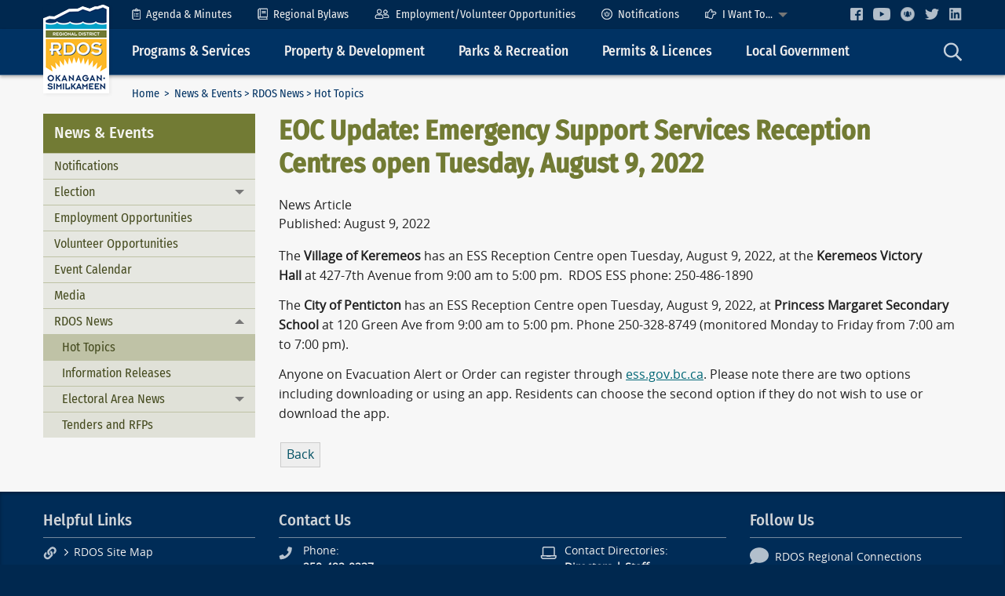

--- FILE ---
content_type: text/html; charset=utf-8
request_url: https://www.rdos.bc.ca/newsandevents/rdos-news/hot-topics/article/4079
body_size: 6371
content:
<!doctype html>
<!--[if !IE]><!-->
<html class="no-js" lang="en-US">
<!--<![endif]-->
<!--[if lt IE 8 ]><html class="no-js ie7 oldie" lang="en-US"><![endif]-->
<!--[if IE 8 ]><html class="no-js ie8 oldie" lang="en-US"><![endif]-->
<!--[if IE 9]><html class="no-js ie9 oldie" lang="en-US"><![endif]-->
<!--[if gt IE 9]><html class="no-js" lang="en-US"><![endif]-->
<head>
	<meta charset="utf-8" />
	<meta http-equiv="X-UA-Compatible" content="IE=edge">
	<meta name="viewport" content="width=device-width, initial-scale=1">
	<meta name="format-detection" content="telephone=no">

	<title>Hot Topics | RDOS</title>
	<meta name="generator" content="SilverStripe - http://silverstripe.org" />
<meta http-equiv="Content-type" content="text/html; charset=utf-8" />
<meta name="x-subsite-id" content="7" />


	<base href="https://www.rdos.bc.ca/"><!--[if lte IE 6]></base><![endif]-->

	<!-- Icons -->
	<link rel="shortcut icon" href="/favicon.ico" />
	<!--<link rel="apple-touch-icon" href="/apple-touch-icon.png">-->

	<!-- Shims -->
	<!--[if lt IE 9]>
    <script src="https://oss.maxcdn.com/html5shiv/3.7.3/html5shiv.min.js"></script>
    <script src="https://oss.maxcdn.com/respond/1.4.2/respond.min.js"></script>
	<![endif]-->

	<!-- Scripts 
	<script src="themes/rdos/js/modernizr.min.js"></script> -->
	
	<!-- Global Site Tag (gtag.js) - Google Analytics -->
	<script async src="https://www.googletagmanager.com/gtag/js?id=G-H30VX4850T"></script>
	<script>
	  window.dataLayer = window.dataLayer || [];
	  function gtag(){dataLayer.push(arguments);}
	  gtag('js', new Date());

	  gtag('config', 'G-H30VX4850T');
	</script>
	
	
<link rel="stylesheet" type="text/css" href="/mysite/css/vendor.css?m=1620212029" />
<link rel="stylesheet" type="text/css" href="/tkibuildingblocks-foundation/client/dist/styles/vendor.css?m=1621331944" />
<link rel="stylesheet" type="text/css" href="/tkibuildingblocks-foundation/client/dist/styles/module.css?m=1621331946" />
<link rel="stylesheet" type="text/css" href="/mysite/css/shared.css?m=1620212028" />
<link rel="stylesheet" type="text/css" href="/tkinews/css/tkinews.css?m=1570180268" />
<link rel="stylesheet" type="text/css" media="all" href="/themes/rdos/css/vendor.css?m=1638565001" />
<link rel="stylesheet" type="text/css" media="all" href="/themes/rdos/css/theme.css?m=1730112430" />
</head>

<body class="NewsPage" dir="ltr">
	<a class="show-for-sr" href="/newsandevents/rdos-news/hot-topics/article/4079#mainContent">Skip to Content</a>
	
	
<!-- Responsive top bar -->
<div class="header header--responsive" data-responsive-toggle="top" data-hide-for="medium">
	<div class="row">
		<div class="header__logo--responsive">
			<a href="https://rec.rdos.bc.ca/"><img id="headerLogo" src="themes/rdos/images/logos/rdos-logo-45x60.png" alt="RDOS Logo" /></a>
		</div>
		<div class="header-nav-holder">
			<div class="header-nav__toggle">
				<a class="menu-icon" type="button" data-toggle="top"></a><span class="">Main Menu</span>
			</div>
			<div class="header-nav__search">
				<a data-toggle="main__search"><img class="icon" src="/themes/rdos/images/icons/search-23x24.png" alt="Search icon" /></a>
			</div>
		</div>
	</div>
</div>
<!-- / Responsive top bar -->
<div id="top" class="header" itemscope itemtype="https://schema.org/WPHeader">
	<div class="header__row header__row--secondary row expanded">
		<div class="row">
			<!-- Header logo -->
			<div class="header__logo show-for-medium">
				<a href="https://rec.rdos.bc.ca/" title="RDOS - Regional District of Okanagan-Similkameen"><img id="headerLogo" src="themes/rdos/images/logos/rdos-logo-84x113.png" alt="RDOS Logo" /></a>
			</div>
			<!-- / Header logo -->
			<div class="header-nav-holder">
				<div class="site-title show-for-print"><h1>Regional District of Okanagan-Similkameen</h1></div>
				<!-- Header secondary nav -->
<ul class="dropdown vertical medium-horizontal menu header-nav--secondary hide-for-print" data-submenu-toggle="false" data-responsive-menu="accordion medium-dropdown" role="navigation">
	

	<li><a href="/regional-government/board-meetings/"><img class="icon" src="/themes/rdos/images/icons/clipboard-list-11x15.png" width="11" height="15" alt="Agenda & Minutes icon" />Agenda & Minutes</a></li>
	<li><a href="/regional-government/regional-bylaws/"><img class="icon" src="/themes/rdos/images/icons/book-13x15.png" width="13" height="15" alt="Regional Bylaws icon" />Regional Bylaws</a></li>
	<li><a href="/newsandevents/employment-opportunities/"><img class="icon" src="/themes/rdos/images/icons/user-friends-19x13.png" width="19" height="13" alt="Employment Opportunities icon" />Employment/Volunteer Opportunities</a></li>
	<li><a href="/newsandevents/notifications/"><img class="icon" src="/themes/rdos/images/icons/civic-ready-light-14x14.png" width="14" height="14" alt="Notifications" />Notifications</a></li>
	<li><a href="/helpful-links/site-map/"><img class="icon" src="/themes/rdos/images/icons/hand-point-right-15x13.png" width="15" height="13" alt="I Want To icon" />I Want To...</a>
		<ul class="menu vertical">			
			<li><a href="/development-services/building-inspection/to-obtain-a-building-permit/">Apply for a building permit</a></li>
			<li><a href="/legislative-services/burning-permit/">Apply for a burn authorization</a></li>
			<li><a href="/development-services/bylaw-enforcement/dog-licence-application/">Apply for a dog licence</a></li>
			<li><a href="/community-services/transit/">Buy a bus ticket/pass</a></li>
			<li><a href="/helpful-links/contact-us/">Contact a specific person</a></li>
			<li><a href="https://www.arcgis.com/apps/dashboards/42593c740e5d4b2e96792f7ee8289213" target="_blank">Find a trail</a></li>
			<li><a href="https://goo.gl/maps/ZWETdimR4HRJ8Ad19" target="_blank">Find directions to RDOS</a></li>
			<li><a href="/legislative-services/privacy-management/">Make a Freedom of Information request</a></li>
			<li><a href="/finance/how-to-make-a-payment/">Pay a bill</a></li>
			<li><a href="https://www.rdos.bc.ca/community-services/regional-recreation/">Sign up for a Rec Program</a></li>
			<li><a href="/helpful-links/contact-us/comlaint-forms/">Submit a complaint</a></li>
			<li><a href="/development-services/bylaw-enforcement/">Submit a property complaint</a></li>		
			<li><a href="http://rdos.maps.arcgis.com/apps/webappviewer/index.html?id=2090895ca47744bc8891e0f7f20f06e4" target="_blank">View Parcel Information</a></li>
		</ul>
	</li>

	<li class="header__social">
		<a href="https://www.facebook.com/RegionalDistrictOfOkanaganSimilkameen" target="_blank" title="Facebook"><img src="/themes/rdos/images/icons/facebook-light-16x16.png" alt="Facebook Logo" /></a>
		<a href="https://www.youtube.com/channel/UCB7OI2JsrBH8yAwE97iSkig" target="_blank" title="YouTube"><img src="/themes/rdos/images/icons/youtube-light-22x16.png" alt="YouTube Logo" /></a>
		<a href="/newsandevents/notifications/" title="Voyent Alert!"><img src="/themes/rdos/images/icons/civic-ready-light-18x18.png" alt="CivicReady" /></a>
		<a href="https://twitter.com/EmergMgtRDOS" title="Twitter" target="_blank"><img src="/themes/rdos/images/icons/twitter-light-18x14.png" alt="Twitter Logo" /></a>
		<a href="https://www.linkedin.com/company/regional-district-of-okanagan-similkameen/" title="LinkedIn" target="_blank"><img src="/themes/rdos/images/icons/linkedin-light-18x18.png" alt="LinkedIn Logo" /></a>
	</li>
</ul>
<!-- / Header secondary nav -->

			</div>
		</div>
		
	</div>
	<div class="header__row header__row--primary row expanded">
		<div class="row">
			<!-- Header logo -->
			<div class="header__logo--docked" style="display: none;">
				<a href="https://rec.rdos.bc.ca/" title="RDOS - Regional District of Okanagan-Similkameen"><img id="headerLogo" src="themes/rdos/images/logos/rdos-logo-50x67.png" alt="RDOS Logo" /></a>
			</div>
			<div class="header-nav-holder">
				<!-- Header primary nav -->
<ul id="primaryNav" class="dropdown vertical medium-horizontal menu header-nav--primary hide-for-print" data-responsive-menu="accordion medium-dropdown" role="navigation">
	
	<li><a>Programs &amp; Services</a>
		<ul class="menu vertical">
			<li><a href="/community-services/cemetery/">Cemetery</a></li>
			<li><a href="https://emergency.rdos.bc.ca/" target="_blank">Emergencies, Fires and Floods</a></li>
			<li><a href="/development-services/bylaw-enforcement/">Dog/Animal Control</a></li>
			<li><a href="/solid-waste/landfill-links-and-curbside-collection/">Landfill and Curbside Collection</a></li>
			<li><a href="/legislative-services/new-services/">New Services</a></li>
			<li><a href="/finance/how-to-make-a-payment/">Online Payments</a></li>
			<li><a href="/community-services/regional-recreation/overview/">Recreation</a></li>			
			<li><a href="/development-services/regional-economic-development/">Regional Economic Development</a></li>
			<li><a href="/utilities/sewers/">Sewer</a></li>
			<li><a href="/utilities/water-systems/">Water</a></li>
			<li><a href="/utilities/wildsafebc-nee-bear-aware/">Wildlife</a></li>			
		</ul>
	</li>
	<li><a>Property &amp; Development</a>
		<ul class="menu vertical">
			<li><a href="/development-services/building-inspection/building-inspection-service-areas/">Building and Renovating</a></li>
			<li><a href="/development-services/planning/what-we-do/">Planning, Zoning and Subdivision</a></li>
			<li><a href="/finance/information-rates-forms/">Property Taxes, Utility Rates</a></li>
			<li><a href="/development-services/regional-growth-strategy/what-we-do-7/">Regional Growth Strategy</a></li>
			<li><a href="/development-services/bylaw-enforcement/">Submit a Property Complaint</a></li>			
		</ul>
	</li>
	<li><a>Parks &amp; Recreation</a>
		<ul class="menu vertical">
			<li><a href="https://rdos.maps.arcgis.com/apps/opsdashboard/index.html#/42593c740e5d4b2e96792f7ee8289213" target="_blank">Click, Hike &amp; Bike</a></li>
			<li><a href="/community-services/parks-trails/">Parks & Trails</a></li>
			<li><a href="/community-services/regional-recreation/overview/">Recreation</a></li>
			<li><a href="/community-services/regional-trails/">Trails</a></li>			
		</ul>
	</li>
	<li><a>Permits &amp; Licences</a>
		<ul class="menu vertical">
			<li><a href="/development-services/building-inspection/to-obtain-a-building-permit/">Building Permits</a></li>
			<li><a href="/legislative-services/burning-permit/">Burn Authorization Applications</a></li>
			<li><a href="/development-services/bylaw-enforcement/dog-licence-application/">Dog Licence</a></li>
			<li><a href="/development-services/planning/current-applications-decisions/">Planning Applications</a></li>			
		</ul>
	</li>
	<li><a>Local Government</a>
		<ul class="menu vertical">
			<li><a href="/regional-government/board-meetings/">Board Meetings</a></li>
			<li><a href="/regional-government/board-policies/">Board Policies</a></li>
			<li><a href="/regional-government/regional-bylaws/">Bylaws</a></li>
			<li><a href="/legislative-services/what-we-do-9/">Legislative Services</a></li>
			<li><a href="/finance/budget-and-financial-statements/">Budget</a></li>
			<li><a href="/finance/community-grant-in-aid/">Grant-in-Aid</a></li>
			<li><a href="/regional-government/other-boards-and-programs/">Committees, Commissions, Boards, and Panels</a></li>
			<li><a href="/newsandevents/employment-opportunities/">Employment Opportunities</a></li>
			<li><a href="http://hub-rdos.opendata.arcgis.com/" target="_blank">Open Data Site</a></li>
			<li><a href="/regional-government/strategic-directions/">Strategic and Business Plan</a></li>
			<li><a href="/regional-government/awards/">Awards and Recognition</a></li>
			<li><a href="/newsandevents/election/general-local-election/">2022 Local Election</a></li>			
		</ul>
	</li>
	<li class="header-nav__search show-for-medium">
		<a data-toggle="main__search"><img class="icon" src="/themes/rdos/images/icons/search-23x24.png" alt="Search icon" /></a>
	</li>
</ul>
<!-- / Header primary nav -->

			</div>
		</div>
	</div>
</div>
<!-- / Header -->


	<!-- Main -->
	<div class="main row expanded">
		<div class="row">
			<div class="main__top clearfix">
				<!-- Breadcrumb nav -->
				<div class="medium-10 column main__breadcrumbs">
					

	<p class="breadcrumbs" itemprop="breadcrumb">
	<a href="" class="breadcrumb">Home</a> &nbsp;&gt;&nbsp; <a href="/newsandevents/rdos-news/tenders-and-rfps/" class="breadcrumb-1">News &amp; Events</a>&nbsp;&gt;&nbsp;<a href="/newsandevents/rdos-news/hot-topics/" class="breadcrumb-2">RDOS News</a>&nbsp;&gt;&nbsp;Hot Topics
	</p>


				</div>
				<!-- / Breadcrumb nav -->
				<!-- Page tools -->
				<div class="medium-2 column show-for-medium main__pagetools hide-for-print">
					<a id="helpTextSmall">A</a><a id="helpTextLarge">A</a>
				</div>
				<!-- / Page tools -->
				<!-- Search input -->
				<div id="main__search" class="dropdown-pane hide-for-print" data-auto-focus="true" data-trap-focus="true" data-dropdown data-hover="false" data-alignment="bottom">
					<form id="Form_GoogleSiteSearchCustomForm" action="/helpful-links/site-search/" method="get" enctype="application/x-www-form-urlencoded" class="searchBox">
	<div class="searchText">
		<input type="text" name="Search" value="Search" class="text" id="Form_GoogleSiteSearchCustomForm_Search" />
	</div>
	<button class="searchBtn" type="submit">
		<span class="show-for-sr">Search</span>
		<span aria-hidden="true"><img class="icon" src="/themes/rdos/images/icons/check-circle-green-22x22.png" alt="Search icon" /></span>
	</button>
</form>
				</div>
				<!-- / Search input -->
			</div>
		</div>

		<div class="row layout" > 
			<div class="medium-4 large-3 column layout__left hide-for-print">
				<!-- Section Nav -->
				
<div class="section-nav" itemscope itemtype="https://schema.org/WPSideBar">
	
	<h3><span data-responsive-toggle="sectionNavMenu" data-hide-for="medium"><a class="menu-icon hide-for-medium" data-toggle="sectionNavMenu"></a></span>News &amp; Events</h3>
	
	<ul id="sectionNavMenu" class="accordion-menu vertical menu" data-accordion-menu data-submenu-toggle="true" role="navigation">
		
		<li class="">
			
			<a class="subitem" href="/newsandevents/notifications/">Notifications</a>
			
		</li>
		
		<li class="">
			
			<a href="/newsandevents/election/general-local-election/">Election</a>
			<ul class="menu vertical sublevel-1 ">
				
				<li class="">
					
					<a href="/newsandevents/election/general-local-election/">General Local Elections</a>
					<ul class="menu vertical sublevel-2 ">
						
						<li class="">
							
							<a class="subitem" href="/newsandevents/election/general-local-election/2018-election-results/">2018 Election Results</a>
							
						</li>
						
					</ul>
					
				</li>
				
			</ul>
			
		</li>
		
		<li class="">
			
			<a class="subitem" href="/newsandevents/employment-opportunities/">Employment Opportunities</a>
			
		</li>
		
		<li class="">
			
			<a class="subitem" href="/newsandevents/volunteer/">Volunteer Opportunities</a>
			
		</li>
		
		<li class="">
			
			<a class="subitem" href="/newsandevents/event-calendar/">Event Calendar</a>
			
		</li>
		
		<li class="">
			
			<a class="subitem" href="/newsandevents/media-3/">Media</a>
			
		</li>
		
		<li class="menu-section">
			
			<a href="/newsandevents/rdos-news/hot-topics/">RDOS News</a>
			<ul class="menu vertical sublevel-1 is-active">
				
				<li class="menu-current">
					
					<a class="subitem" href="/newsandevents/rdos-news/hot-topics/">Hot Topics</a>
					
				</li>
				
				<li class="">
					
					<a class="subitem" href="/newsandevents/rdos-news/information-releases/">Information Releases</a>
					
				</li>
				
				<li class="">
					
					<a href="/newsandevents/rdos-news/electoral-area-news/">Electoral Area News</a>
					<ul class="menu vertical sublevel-2 ">
						
						<li class="">
							
							<a class="subitem" href="/newsandevents/rdos-news/electoral-area-news/area-a-rural-osoyoos/">Area &quot;A&quot; - Rural Osoyoos</a>
							
						</li>
						
						<li class="">
							
							<a class="subitem" href="/newsandevents/rdos-news/electoral-area-news/area-b-cawston/">Area &quot;B&quot; - Cawston</a>
							
						</li>
						
						<li class="">
							
							<a class="subitem" href="/newsandevents/rdos-news/electoral-area-news/area-c-rural-oliver/">Area &quot;C&quot; - Rural Oliver</a>
							
						</li>
						
						<li class="">
							
							<a class="subitem" href="/newsandevents/rdos-news/electoral-area-news/area-d-skaha-east-and-ok-falls/">Area &quot;D&quot; - Skaha East and Okanagan Falls</a>
							
						</li>
						
						<li class="">
							
							<a class="subitem" href="/newsandevents/rdos-news/electoral-area-news/area-e-naramata/">Area &quot;E&quot; - Naramata</a>
							
						</li>
						
						<li class="">
							
							<a class="subitem" href="/newsandevents/rdos-news/electoral-area-news/area-f-greater-west-bench-rural-summerland-okanagan-lake-west/">Area &quot;F&quot; -  Greater West Bench, Rural Summerland, Okanagan Lake West</a>
							
						</li>
						
						<li class="">
							
							<a class="subitem" href="/newsandevents/rdos-news/electoral-area-news/area-g-rural-keremeos/">Area &quot;G&quot; - Rural Keremeos</a>
							
						</li>
						
						<li class="">
							
							<a class="subitem" href="/newsandevents/rdos-news/electoral-area-news/area-h-rural-princeton/">Area &quot;H&quot; - Rural Princeton</a>
							
						</li>
						
						<li class="">
							
							<a class="subitem" href="/newsandevents/rdos-news/electoral-area-news/area-i-skaha-west-kaleden-and-apex/">Area &quot;I&quot; - Skaha West, Kaleden and Apex</a>
							
						</li>
						
					</ul>
					
				</li>
				
				<li class="">
					
					<a class="subitem" href="/newsandevents/rdos-news/tenders-and-rfps/">Tenders and RFPs</a>
					
				</li>
				
			</ul>
			
		</li>
		
	</ul>
</div>

				<!-- / Section Nav -->
			</div>
			<div class="layout__main medium-8 large-9 column user-scalable" role="main">
				<!-- Content Layout -->
				<div class="NewsPage__layout NewsPage__layout--article">
	<div class="NewsArticle">
	<h1>EOC Update: Emergency Support Services Reception Centres open Tuesday, August 9, 2022</h1>
	News Article
	<div class="NewsArticle__metadata">
		<div class="NewsArticle__PublishDate">Published: August 9, 2022</div>
	</div>
	<div class="NewsArticle__Content typography">
		<p>The <strong>Village of Keremeos</strong> has an ESS Reception Centre open Tuesday, August 9, 2022, at the <strong>Keremeos Victory Hall</strong> at 427-7th Avenue from 9:00 am to 5:00 pm.  RDOS ESS phone: 250-486-1890</p><p>The <strong>City of Penticton </strong>has an ESS Reception Centre open Tuesday, August 9, 2022, at <strong>Princess Margaret Secondary School</strong> at 120 Green Ave from 9:00 am to 5:00 pm. Phone 250-328-8749 (monitored Monday to Friday from 7:00 am to 7:00 pm).</p><p>Anyone on Evacuation Alert or Order can register through <a href="http://ess.gov.bc.ca/" target="_blank">ess.gov.bc.ca</a>. Please note there are two options including downloading or using an app. Residents can choose the second option if they do not wish to use or download the app. </p>
	</div>
</div>




	<a class="NewsArticle__backbutton" href="/newsandevents/rdos-news/hot-topics/">Back</a>
</div>

				<!-- / Content Layout -->
			</div>
		</div>
	</div>
	<!-- / Main -->
	
	<!-- Primary Footer -->
	<div class="row expanded footer hide-for-print" >
	<div class="row" itemscope itemtype="https://schema.org/WPFooter">
		<div class="footer__section medium-3 column">
			<!-- Helpful Links -->
			<h3>Helpful Links</h3>
			<div class="icon-indent">
				<span class="icon-indent__icon"><img class="icon" src="/themes/rdos/images/icons/link-17x17.png" alt="Link icon" /></span>
				<ul class="icon-indent__text">
					<li><a href="/index.php/helpful-links/site-map/">RDOS Site Map</a></li>
					<li><a href="/index.php/helpful-links/site-search/">Site Search</a></li>
					<li><a href="/index.php/newsandevents/rdos-news/hot-topics/">Hot Topics</a></li>
					<li><a href="/index.php/newsandevents/rdos-news/information-releases/">Information Releases</a></li>
					<li><a href="/index.php/newsandevents/rdos-news/tenders-and-rfps/">Tenders and RFPs</a></li>
					<li><a href="/index.php/newsandevents/event-calendar/">Event Calendar</a></li>
				</ul>
			</div>
			<!-- / Helpful Links -->
		</div>
		<div class="footer__section medium-6 column">
			<!-- Contact Us -->
			<h3>Contact Us</h3>
			<div class="row collapse">
				<div class="medium-7 column">
					<div class="icon-indent">
						<span class="icon-indent__icon"><img class="icon" src="/themes/rdos/images/icons/phone-17x17.png" alt="Phone icon" /></span>
						<dl class="icon-indent__text">
							<dt>Phone:</dt>
							<dd>250-492-0237</dd>
							<dt>Toll-Free in BC and Alberta:</dt>
							<dd>1-877-610-3737 </dd>
							<dt>After-Hours Water &amp; Sewer Emergencies:</dt>
							<dd>250-490-4141</dd>
							<dt>Fax:</dt>
							<dd>250-492-0063</dd>
						</dl>
					</div>
				</div>
				<div class="medium-5 column">
					<div class="icon-indent">
						<span class="icon-indent__icon"><img class="icon" src="/themes/rdos/images/icons/laptop-21x16.png" alt="Laptop icon" /></span>
						<dl class="icon-indent__text">
							<dt>Contact Directories:</dt>
							<dd><a href="/index.php/helpful-links/contact-us/board-contact-list/">Directors</a> | <a href="/index.php/helpful-links/contact-us/staff-contact-list/">Staff</a><br /><a href="/index.php/helpful-links/contact-us/departments/">Departments</a> | <a href="/index.php/helpful-links/contact-us/emergencies/">Emergencies</a></dd>
							<dt>Email:</dt>
							<dd>&#105;&#x6e;&#102;&#x6f;&#64;&#x72;&#100;&#x6f;&#115;&#x2e;&#98;&#x63;&#46;&#x63;&#97;</dd>
						</dl>
					</div>

					<div class="icon-indent">
						<span class="icon-indent__icon"><img class="icon" src="/themes/rdos/images/icons/envelope-19x14.png" alt="Envelope icon" /></span>
						<div class="icon-indent__text">
							<address>RDOS<br />
								101 Martin Street<br />
								Penticton, BC<br />
								Canada V2A 5J9<br />
							</address>

						</div>
					</div>
				</div>
			</div>
			<div class="row collapse">
				<div class="medium-10 column">
					<div class="icon-indent">
						<span class="icon-indent__icon"><img class="icon" src="/themes/rdos/images/icons/clock-16x16.png" alt="Clock icon" /></span>
						<p class="icon-indent__text">Open Monday to Friday, 8:30 am to 4:30 pm.<br />
							Closed all statutory holidays.
						</p>
					</div>
				</div>
			</div>
			<!-- / Contact Us -->
		</div>
		<div class="footer__section medium-3 column">
			<h3>Follow Us</h3>
			<!-- Social Links -->
			<ul class="fa-ul">
				<li><a href="https://rdosregionalconnections.ca" target="_blank"><span class="fa-li"><img src="/themes/rdos/images/icons/comment-light-24x22.png" alt="Regional Connections icon" /></span>RDOS Regional Connections</a></li>
				<li><a href="/index.php/newsandevents/notifications/"><span class="fa-li"><img src="/themes/rdos/images/icons/civic-ready-light-25x25.png" alt="Voyent Alert! notifications" /></span>Voyent Alert! Notifications</a></li>
				<li><a href="https://www.facebook.com/RegionalDistrictOfOkanaganSimilkameen" target="_blank"><span class="fa-li"><img class="icon" src="/themes/rdos/images/icons/facebook-light-20x20.png" alt="Facebook Logo" /></span>RDOS Facebook</a></li>
				<li><a href="https://www.linkedin.com/company/regional-district-of-okanagan-similkameen/" target="_blank"><span class="fa-li"><img src="/themes/rdos/images/icons/linkedin-light-23x20.png" alt="LinkedIn Logo" /></span>RDOS LinkedIn</a></li>
				<li><a href="https://twitter.com/RDOSinfo" target="_blank"><span class="fa-li"><img src="/themes/rdos/images/icons/twitter-light-24x19.png" alt="Twitter Logo" /></span>RDOS Twitter (X)</a></li>
				<li><a href="https://twitter.com/EmergMgtRDOS" target="_blank"><span class="fa-li"><img src="/themes/rdos/images/icons/twitter-light-24x19.png" alt="Twitter Logo" /></span>EOC Twitter (X)</a></li>
				<li><a href="https://www.youtube.com/channel/UCB7OI2JsrBH8yAwE97iSkig" target="_blank"><span class="fa-li"><img src="/themes/rdos/images/icons/youtube-light-24x17.png" alt="YouTube Logo" /></span>RDOS YouTube</a></li>
			</ul>

			<!-- / Social Links -->
		</div>
	</div>
</div>

	<!-- / Primary Footer -->

	<!-- Secondary Footer -->
	<div class="row expanded footer2" >
	<div class="row" role="contentinfo">
		<div class="small-12 medium-9 column">
			<div class="media-object">
				<div class="media-object-section">
				  <div class="thumbnail footer2__logo">
						<a href="https://www.rdos.bc.ca/index.php/"><img src="themes/rdos/images/logos/rdos-logo-45x60.png" alt="RDOS Logo" /></a>
				  </div>
				</div>
				<div class="media-object-section footer2__text">
					
					<div class="footer2__copyright">Copyright © 2001-2024 Regional District of Okanagan-Similkameen (RDOS). All rights reserved.</div>
					
					<ul class="menu footer2__legal">
						<li><a href="/index.php/helpful-links/disclaimer/">Disclaimer</a></li>
						<li><a href="/index.php/helpful-links/privacy-statement/">Privacy Statement</a></li>
						<li><a href="/index.php/helpful-links/terms-and-conditions/">Terms and Conditions</a></li>
					</ul>
				</div>
			</div>
		</div>
		<div class="small-9 medium-3 column footer2__credit">
			<a href="http://www.tiraki.com">Site by Tiraki</a>
		</div>
	</div>
</div>
	<!-- / Secondary Footer -->
	
<script type="text/javascript" src="/mysite/js/libs/jquery.min.js?m=1562459199"></script><script type="text/javascript" src="/mysite/js/libs/jquery-ui.min.js?m=1562459327"></script><script type="text/javascript" src="/tkibuildingblocks-foundation/client/dist/js/vendor.js?m=1621331948"></script><script type="text/javascript" src="/assets/_combinedfiles/vendor.js?m=1749551516"></script><script type="text/javascript" src="/themes/rdos/javascript/vendor.js?m=1625476849"></script><script type="text/javascript" src="/tkibuildingblocks-foundation/client/dist/js/module.js?m=1621331949"></script><script type="text/javascript" src="/mysite/javascript/shared.js?m=1625478421"></script><script type="text/javascript" src="/assets/_combinedfiles/rdos-libs.js?m=1749551523"></script><script type="text/javascript" src="/assets/_combinedfiles/scripts.js?m=1749551516"></script><script type="text/javascript" src="/assets/_combinedfiles/rdos-scripts.js?m=1749551523"></script></body>
</html>


--- FILE ---
content_type: text/css
request_url: https://www.rdos.bc.ca/tkibuildingblocks-foundation/client/dist/styles/module.css?m=1621331946
body_size: 2214
content:
.bb-block,.bb-layout{box-sizing:border-box}.bb-block *,.bb-block :after,.bb-block :before,.bb-layout *,.bb-layout :after,.bb-layout :before{box-sizing:inherit}.bb-layout__subtitle{font-size:.9em;color:#666}.bb-nav a{color:inherit}.bb-nav a,.bb-nav a:link{text-decoration:none}.bb-nav .fa{font-style:normal}.bb-nav-list__link{display:inline-block;color:inherit;padding:0;border-bottom:2px solid transparent}.bb-nav-list__link:hover{text-decoration:none;border-bottom:2px solid rgba(0,0,0,.2)}.bb-nav-list__item--active a{border-bottom:2px solid #333}.bb-nav-list--horizontal{text-align:center}.bb-nav-list--horizontal>ul{margin:1em auto}.bb-nav-list--horizontal .bb-nav-list__item{display:inline-block;vertical-align:top;margin:0 .7em .3em}.bb-nav-list--horizontal .bb-nav-list__item .dropdown{display:inline-block}.bb-nav-list--horizontal .bb-nav-list__children>li>a{color:inherit;font-weight:inherit}.bb-nav-list--vertical{text-align:left}.bb-nav-list--vertical>ul{margin:0 0 1em}.bb-nav-list--vertical .bb-nav-list__item{display:block;clear:both;margin:0 0 .3em;padding:0;zoom:1;vertical-align:middle;background-color:transparent}.bb-nav-list--vertical .bb-nav-list__children>li>a{color:inherit;font-weight:inherit}.bb-nav-menu{clear:both}.bb-nav-menu .menu.vertical{list-style-type:none;margin:0;padding:0}.bb-nav-menu .menu.vertical .active>a,.bb-nav-menu .menu.vertical .is-active>a{background-color:rgba(0,0,0,.1)}.bb-nav-menu .menu.vertical li{margin:0;padding:0;line-height:1.3}.bb-nav-menu .menu.vertical li.menu-current{background-color:hsla(0,0%,100%,.2)}.bb-nav-menu .menu.vertical li a{color:inherit;line-height:1.3}.bb-nav-menu .menu.vertical li a:active,.bb-nav-menu .menu.vertical li a:focus,.bb-nav-menu .menu.vertical li a:hover{text-decoration:none;background-color:rgba(0,0,0,.05)}.bb-nav-menu .menu.vertical li .menu.vertical{z-index:10;min-width:16em;box-shadow:10px 10px 5px -8px rgba(0,0,0,.28)}.bb-nav-menu .menu.vertical li .menu.vertical li{text-align:left}.bb-nav-menu .menu.vertical li .menu.vertical a{display:block;white-space:normal}.bb-nav-menu .submenu-toggle{position:absolute;top:0;right:0;width:40px;padding:.5em 10px;text-align:center;color:inherit}.bb-nav-menu .submenu-toggle:active,.bb-nav-menu .submenu-toggle:focus,.bb-nav-menu .submenu-toggle:hover{background-color:rgba(0,0,0,.1)}.bb-nav-menu--vertical{margin-bottom:1em}.bb-nav-menu--horizontal{color:#444;background-color:#ddd}.bb-nav-menu--horizontal .menu>li{display:inline-block;*display:inline;margin-right:-4px;zoom:1;vertical-align:top;text-align:center}.bb-nav-menu--horizontal .menu a{font-weight:400}.flexbox .bb-nav-menu--horizontal .menu{display:-ms-flexbox;display:flex}.flexbox .bb-nav-menu--horizontal .menu>li{-ms-flex-positive:1;flex-grow:1;-ms-flex-negative:1;flex-shrink:1;-ms-flex-preferred-size:auto;flex-basis:auto;margin-right:0}.bb-textmedia__text:after{content:"";display:table;clear:both}.bb-textmedia__media{margin:10px 0}.bb-textmedia__item{display:block;margin:0 0 10px;padding:0;font-size:.9em}.bb-textmedia__item img{display:inline-block;max-width:100%;height:auto;margin:0;border-color:#ccc;border-style:solid}.bb-textmedia__item.bb-textmedia__item--noborder{background-color:transparent}.bb-textmedia__item.bb-textmedia__item--noborder img{border:none}.bb-textmedia__items{display:-ms-flexbox;display:flex;padding:0}.bb-textmedia__items--align-left{-ms-flex-pack:start;justify-content:flex-start}.bb-textmedia__items--align-center{-ms-flex-pack:center;justify-content:center}.bb-textmedia__items--align-right{-ms-flex-pack:end;justify-content:flex-end}.bb-textmedia__itemcaption{display:block;font-size:.9em;margin:0;text-align:inherit}.bb-textmedia__itemcaption:after{content:"";display:table;clear:both}.bb-textmedia__itemtitle{margin:0;padding:.3em 0;font-size:inherit;text-align:left}.bb-textmedia__itemdesc{display:block;margin:0;padding:.3em 0;text-align:left}.bb-textmedia__itemdesc p{margin:0;padding:.2em 0}.bb-textmedia__itemcredit a,.bb-textmedia__itemlicense a{font-weight:400}.bb-textmedia__itemcredit{float:left}.bb-textmedia__itemlicense{float:right}.BBLayoutTextMediaAbove .bb-textmedia__media{margin-bottom:20px}.BBLayoutTextMediaBelow .bb-textmedia__media{margin-top:20px}.BBLayoutTextMediaRight .bb-textmedia__text{padding-right:20px}.BBLayoutTextMediaRightWrap .bb-textmedia__media{float:right;width:50%;margin-left:20px}.BBLayoutTextMediaLeft .bb-textmedia__text{padding-left:20px}.BBLayoutTextMediaLeft .bb-textmedia__media{margin-top:15px}.BBLayoutTextMediaLeftWrap .bb-textmedia__media{float:left;width:50%;margin-right:20px}.BBMediaMultipleVertical{-ms-flex-direction:column;flex-direction:column}.BBMediaMultipleVertical.bb-textmedia__items--align-center .bb-textmedia__item{margin-left:auto;margin-right:auto}.BBMediaMultipleVertical.bb-textmedia__items--align-right .bb-textmedia__item{margin-left:auto;margin-right:0}.BBMediaMultipleHorizontal{-ms-flex-wrap:wrap;flex-wrap:wrap}.BBMediaMultipleHorizontal .bb-textmedia__itemwrap{display:block;margin-right:10px}.BBMediaMultipleHorizontal .bb-textmedia__itemwrap.first{margin-left:0}.BBMediaMultipleHorizontal .bb-textmedia__itemwrap.last{margin-right:0}.BBMediaMultipleHorizontal .bb-textmedia__item{display:block;text-align:left}.BBMediaMultipleHorizontal .bb-textmedia__itemcaption{display:block}.BBMediaMultipleHorizontal.bb-textmedia__items--align-left{-ms-flex-pack:start;justify-content:flex-start}.BBMediaMultipleHorizontal.bb-textmedia__items--align-center{-ms-flex-pack:center;justify-content:center}.BBMediaMultipleHorizontal.bb-textmedia__items--align-right{-ms-flex-pack:end;justify-content:flex-end}.BBMediaSlideshow .bb-textmedia__item{width:100%;text-align:center}.BBMediaSlideshow .bb-textmedia__item img{display:inline-block;width:auto;margin-left:auto;margin-right:auto}.BBMediaSlideshow .owl-item{opacity:0}.BBMediaSlideshow .owl-item.active{opacity:1}.BBMediaSlideshow.owl-theme .owl-nav{position:relative;width:100%;height:1em;margin-top:0;opacity:0}.BBMediaSlideshow.owl-theme .owl-nav [class*=owl-]{position:absolute;top:0;background-color:hsla(0,0%,79%,.5)}.BBMediaSlideshow.owl-theme .owl-nav .owl-prev{left:0}.BBMediaSlideshow.owl-theme .owl-nav .owl-next{right:0}.BBMediaSlideshow:hover .owl-nav{opacity:.75}@media print,screen and (max-width:40em){.bb-multi-column>.row>.column{padding-left:0;padding-right:0}}@media print,screen and (min-width:40em){.bb-multi-column>.row>.column:first-child{padding-left:0}.bb-multi-column>.row>.column:last-child{padding-right:0}}.typography .bb-multi-column .bb-multi-column__content>h1:first-child,.typography .bb-multi-column .bb-multi-column__content>h2:first-child,.typography .bb-multi-column .bb-multi-column__content>h3:first-child,.typography .bb-multi-column .bb-multi-column__content>h4:first-child,.typography .bb-multi-column .bb-multi-column__content>h5:first-child,.typography .bb-multi-column .bb-multi-column__content>h6:first-child{margin-top:0}.bb-iframe iframe{border:none}.bb-link__itemtitle{margin:0 0 .2em}.bb-link__itemtitle a,.bb-link__itemtitle a:link{text-decoration:none}.bb-link__itemtitle a:hover{text-decoration:underline}.bb-link__itemdesc{margin:0}.BBLinksListView .bb-link__items{margin-left:1.5em}.BBLinksListView .bb-link__item{display:-ms-flexbox;display:flex;margin-bottom:.7em}.BBLinksListView .bb-link__itemimage{-ms-flex-align:start;align-items:flex-start;margin-right:.5em;color:#666}.BBLinksListView .bb-link__itembody{-ms-flex:1;flex:1}.BBLinksMediaView .bb-link__item{display:-ms-flexbox;display:flex;-ms-flex-align:center;align-items:center;margin-bottom:.7em}.BBLinksMediaView .bb-link__itemimage{-ms-flex-align:start;align-items:flex-start;margin-right:1em}.BBLinksMediaView .bb-link__itemimage img{border:2px solid #eee}.BBLinksMediaView .bb-link__itembody{-ms-flex:1;flex:1}.BBLinksGridView .bb-link__items{display:-ms-flexbox;display:flex;-ms-flex-wrap:wrap;flex-wrap:wrap;-ms-flex-pack:start;justify-content:flex-start}.BBLinksGridView .bb-link__item{margin-right:1em;margin-bottom:1em;text-align:center}.BBLinksGridView .bb-link__itemimage img{margin:0;border:2px solid #eee}.BBLinksGridView .bb-link__itemtitle{padding:.2em;font-size:inherit;text-align:center}.BBLinksButtonGridView .bb-link__items{display:-ms-flexbox;display:flex;-ms-flex-wrap:wrap;flex-wrap:wrap;-ms-flex-pack:start;justify-content:flex-start}.BBLinksButtonGridView .bb-link__item{margin-right:1em;margin-bottom:1em;text-align:center;background-color:#ccc}.BBLinksButtonGridView .bb-link__itemimage img{margin:0;border:2px solid #eee}.BBLinksButtonGridView .bb-link__itemtitle{padding:.2em;font-size:inherit;text-align:center}

/*!
 * Tiraki Custom Content 0.0.1
 * 
 * Copyright (c) 2013 Todd Hossack todd(at)tiraki.com
 * http://www.tiraki.com
 * 
 * Depends:
 * jquery
 */.bb-fx__accordion,.typography .bb-fx__accordion{margin:0 0 15px;padding:15px 15px 10px;border:1px solid #afe0e6;border:1px solid rgba(0,153,171,.3);border-top:none}.bb-fx__accordion.bb-fx-js .csc-default>:first-child,.bb-fx__accordion.bb-fx-js>:first-child,.typography .bb-fx__accordion.bb-fx-js>:first-child{margin-top:0}.bb-fx__accordion-title,.typography .bb-fx__accordion-title{clear:both;margin:-15px -15px 0;padding:10px 15px 10px 35px;border:1px solid #afe0e6;background-color:#eef9fa;background-image:url("/tkibuildingblocks/images/fx/accordion-toggle-active.png");background-repeat:no-repeat;background-position:0;box-shadow:inset 0 -10px 20px #ccecf0}.bb-fx__accordion-title.bb-fx__accordion--inactive{margin-bottom:15px;background-image:url("/tkibuildingblocks/images/fx/accordion-toggle-inactive.png")}.bb-fx__dropdown-select,.typography .bb-fx__dropdown-select{width:360px;margin-bottom:0;padding:10px 20px;font-size:1.1em;background-color:#f5f5f2;background-image:url("/tkibuildingblocks/images/fx/dropdown-toggle-open.png");background-repeat:no-repeat;background-position:100%;border:1px solid #b4b39b;box-shadow:inset 0 -10px 20px #cdcdbd}.bb-fx__dropdown-select.bb-fx__dropdown--inactive{margin-bottom:15px;background-image:url("/tkibuildingblocks/images/fx/dropdown-toggle-closed.png")}.bb-fx__dropdown .dropdown-list,.typography .bb-fx__dropdown .dropdown-list{overflow:auto;width:400px;height:12em}@media only screen and (min-width:480px) and (max-width:767px){.bb-fx__dropdown-select,.typography .bb-fx__dropdown-select{width:340px}.bb-fx__dropdown .dropdown-list,.typography .bb-fx__dropdown .dropdown-list,.typography .dropdown-list{width:380px}}@media only screen and (max-width:479px){.bb-fx__dropdown-select,.typography .bb-fx__dropdown-select{width:220px}.bb-fx__dropdown .dropdown-list,.typography .bb-fx__dropdown .dropdown-list,.typography .dropdown-list{width:260px}}@media print{.bb-fx__accordion,.typography .bb-fx__accordion{margin:0 0 15px;padding:15px 15px 10px;border:1px solid #ddd;border-top:none}.bb-fx__accordion-title,.typography .bb-fx__accordion-title{margin:10px 0;padding:10px 15px 10px 35px;border:1px solid #ddd;background-color:transparent;background-image:url("/tkibuildingblocks/images/fx/accordion-toggle-active.png");background-repeat:no-repeat;background-position:0;box-shadow:none}.bb-fx__dropdown-select,.typography .bb-fx__dropdown-select{width:360px;margin-bottom:0;padding:10px 20px;font-size:1.1em;background-color:transparent;background-image:url("/tkibuildingblocks/images/fx/dropdown-toggle-active.png");background-repeat:no-repeat;background-position:100%;border:1px solid #ddd;box-shadow:none}}
/*# sourceMappingURL=module.css.map*/

--- FILE ---
content_type: text/css
request_url: https://www.rdos.bc.ca/mysite/css/shared.css?m=1620212028
body_size: 3911
content:
/*!
 * Tiraki Custom Content 0.0.1
 * 
 * Copyright (c) 2013 Todd Hossack todd(at)tiraki.com
 * http://www.tiraki.com
 * 
 * Depends:
 * jquery
 */.tkicc-acc,.typography .tkicc-acc{margin:0 0 15px;padding:15px 15px 10px;border:1px solid #afe0e6;border:1px solid rgba(0,153,171,.3);border-top:none}.tkicc-acc.tkicc-js .csc-default>:first-child,.tkicc-acc.tkicc-js>:first-child,.typography .tkicc-acc.tkicc-js>:first-child{margin-top:0}.tkicc-acc-header,.typography .tkicc-acc-header{margin:-15px -15px 0;padding:10px 15px 10px 35px;border:1px solid #afe0e6;background-color:#eef9fa;background-image:url("/themes/rdos/images/accordion/accordion-toggle-open.png");background-repeat:no-repeat;background-position:0;box-shadow:inset 0 -10px 20px #ccecf0}.tkicc-acc-header.tkicc-closed{margin-bottom:15px;background-image:url("/themes/rdos/images/accordion/accordion-toggle-closed.png")}.tkicc-dd-select,.typography .tkicc-dd-select{width:360px;margin-bottom:0;padding:10px 20px;font-size:1.1em;background-color:#f5f5f2;background-image:url("/themes/rdos/images/dropdown/dropdown-toggle-open.png");background-repeat:no-repeat;background-position:100%;border:1px solid #b4b39b;box-shadow:inset 0 -10px 20px #cdcdbd}.tkicc-dd-select.tkicc-closed{margin-bottom:15px;background-image:url("/themes/rdos/images/dropdown/dropdown-toggle-closed.png")}.tkicc-dd .dropdown-list,.typography .tkicc-dd .dropdown-list{overflow:auto;width:400px;height:12em}@media only screen and (min-width:480px) and (max-width:767px){.tkicc-dd-select,.typography .tkicc-dd-select{width:340px}.tkicc-dd .dropdown-list,.typography .dropdown-list,.typography .tkicc-dd .dropdown-list{width:380px}}@media only screen and (max-width:479px){.tkicc-dd-select,.typography .tkicc-dd-select{width:220px}.tkicc-dd .dropdown-list,.typography .dropdown-list,.typography .tkicc-dd .dropdown-list{width:260px}}@media print{.tkicc-acc,.typography .tkicc-acc{margin:0 0 15px;padding:15px 15px 10px;border:1px solid #ddd;border-top:none}.tkicc-acc-header,.typography .tkicc-acc-header{margin:10px 0;padding:10px 15px 10px 35px;background-image:url("/themes/rdos/images/accordion/accordion-toggle-open.png");background-position:0}.tkicc-acc-header,.tkicc-dd-select,.typography .tkicc-acc-header,.typography .tkicc-dd-select{border:1px solid #ddd;background-color:transparent;background-repeat:no-repeat;box-shadow:none}.tkicc-dd-select,.typography .tkicc-dd-select{width:360px;margin-bottom:0;padding:10px 20px;font-size:1.1em;background-image:url("/themes/rdos/images/dropdown/dropdown-toggle-open.png");background-position:100%}}*,:after,:before{box-sizing:border-box}.block_content>h2,.block_content>h3,.block_content>h4,.block_content>h5,.block_content>h6{margin-top:0}.google-site-search .gsc-control-cse{border:none;background-color:transparent}.google-site-search .gsc-control-cse form{border:none}.google-site-search .gsc-above-wrapper-area-container tbody{background-color:transparent}.google-site-search .gsc-control-cse table{margin:0}.google-site-search .gsc-control-cse table,.google-site-search .gsc-control-cse table td{font-size:inherit;background-color:transparent;border:none}.google-site-search .gsc-control-cse .gsc-search-box td,.google-site-search .gsc-control-cse .gsc-search-box td.gsc-clear-button,.google-site-search .gsc-control-cse .gsc-search-box td.gsc-input,.google-site-search .gsc-control-cse .gsc-search-box td.gsc-search-button{padding:0;border:none}.google-site-search .gsc-search-box .gsc-input-box,.google-site-search .gsc-search-box .gsc-input-box:hover{border:none}.google-site-search .gsc-search-box .gsc-input-box table{border:1px solid #ccc}.google-site-search .gsc-search-box .gsc-input-box td:first-child{padding:10px}.google-site-search .gsc-search-box .gsc-input-box td.gsc-search-button{padding-top:15px}.google-site-search .gsc-search-box .gsc-input-box input.gsc-input,.google-site-search .gsc-search-box .gsc-input-box input.gsc-input:focus{box-shadow:none}.google-site-search .gsc-control-cse .gsc-table-result td{padding-top:0}.google-site-search .gsc-webResult.gsc-result,.google-site-search .gsc-webResult.gsc-result:active,.google-site-search .gsc-webResult.gsc-result:hover{border:none}.CalendarPageMenu{margin:0;padding:0 0 1em;list-style-type:none}.CalendarPageMenu li{display:inline-block;float:left;padding:0;margin:0 0 0 10px}.CalendarPageMenu li:first-child{margin-left:0}.CalendarPageMenu li a{display:block;font-weight:400}.CalendarPageMenu li.search{width:50%;float:right}.CalendarPageMenu li.search form{width:100%;text-align:right}.CalendarPageMenu li.search input{display:inline-block;vertical-align:top}.CalendarPageMenu li.search input[type=text]{width:70%;height:2.55rem;margin:0 .5rem 0 0}.CalendarPageMenu li.search input.button{margin:0}.CalendarPageMenu:after{content:"";display:table;clear:both}.CalendarPage .EventList .event.odd{background-color:hsla(0,0%,79%,.08)}.fc-row table{margin-bottom:0}.fc-row table tbody,.fc-row table tr{background-color:transparent}.fc-row .fc-content-skeleton table{border:none}.fc-row .fc-content-skeleton table thead{color:inherit;background-color:transparent;border:none}.fc-row .fc-content-skeleton table thead .fc-day-number{padding:2px 4px;color:#555}.fc-row .fc-content-skeleton table tbody{border:none}.fc-event-container .fc-day-grid-event .fc-content{font-size:.8rem;font-weight:700}.EventList .readMore{display:inline-block;padding:.2em .5em;font-size:.9em;text-decoration:none;color:#888;border:1px solid #ccc;background-color:#eee}.EventList .readMore:active,.EventList .readMore:hover{color:#666;text-decoration:none;background-color:#f9f9f9}.EventList .fatDate .dayOfMonth{font-size:3em}.EventList .fatDate .month{font-size:1.2em}.EventDetail .datesAndTimeframe{margin-bottom:.5em}.EventDetail__contact .cmdirectoryentry__name{font-weight:700}.EventDetail__contact .cmdirectoryentry__position{color:#666}.fc-unthemed .fc-basic-view .fc-body .fc-row{min-height:5em}.fc .fc-day-header{padding:.3em;color:#fff;background-color:#707845}.fc .fc-day-grid-event{text-decoration:none}.content-comingevents__heading{margin-bottom:1em}.content-events-table{width:100%}.content-events-table th{font-weight:700}.content-events-table tbody>tr,.content-events-table thead>tr{border-bottom:1px solid #ccc}.content-events-table td,.content-events-table th{padding-top:.4em;padding-bottom:.4em}.content-events-table__date{width:15%;padding-right:1em;white-space:nowrap}.content-events-table__time{width:30%;padding-right:1em}.content-events-table__title a,.content-events-table__title a:link{text-decoration:none}.cmdirectoryentry__position{color:#666}.bb-link__item a[href$=pdf]{padding-left:0;background-image:none}form .right-title{clear:none;font-size:.8em;color:#999}form .error.message{display:block;padding:.2em 0;font-size:.9em;color:#930}.NewsArticle__metadata{margin-bottom:1em}.NewsArticle__Content{margin-bottom:1.5em}.BBMediaSlideshow .bb-textmedia__item{border:none}.slideshow .flexslider{border:none;margin-bottom:0;overflow:hidden}.slideshow .carousel ul,.slideshow .flexslider ul{margin:0}.slideshow .carousel ol,.slideshow .carousel ul li,.slideshow .flexslider ol,.slideshow .flexslider ul li{list-style-type:none;margin:0}.slideshow .carousel img,.slideshow .flexslider img{border:0}.flexslider .slide{margin-bottom:10px}.slideshow .flexslider a:hover{border-bottom:0}.slideshow .flex-direction-nav a{overflow:visible}.carousel a.flex-next:hover,.slideshow a.flex-next:hover{border-bottom:none}.slideshow .carousel{position:relative}.slideshow .carousel ul.slides li img{cursor:pointer;width:100%;height:auto;opacity:.9}.slideshow .carousel ul.slides li img:hover{opacity:1}.slideshow .carousel:hover .flex-direction-nav .flex-prev{opacity:.7;left:35px}.slideshow .carousel:hover .flex-direction-nav .flex-prev:hover{opacity:1}.slideshow .carousel:hover .flex-direction-nav .flex-next{opacity:.7;right:35px}.slideshow .carousel:hover .flex-direction-nav .flex-next:hover{opacity:1}.slideshow .flexslider{position:relative}.slideshow .flexslider .flexslidercustom__caption-wrapper{position:absolute;bottom:0;display:block;width:100%;max-width:100%;box-sizing:border-box;margin:0;padding:25px;color:#fff;line-height:1.2;font-size:1em}.slideshow .flexslider .flexslidercustom__caption-wrapper a:hover{text-decoration:none}.slideshow .flexslider .flexslidercustom__caption-title,.slideshow .flexslider .flexslidercustom__caption-title a{font-size:1.8rem;font-weight:700;margin:0 0 5px;padding:0;color:#fff;line-height:1.2;text-shadow:1px 1px 2px rgba(0,0,0,.9)}.slideshow .flexslider .flexslidercustom__caption{font-size:1.1em;line-height:1.2;padding-right:0}.slideshow .flexslider .flexslidercustom__caption-link{display:inline-block;color:#fdb727;font-size:1.2rem;text-shadow:1px 1px 2px rgba(0,0,0,.9)}.slideshow .flexslider .flexslidercustom__caption-link a{color:#fdb727;opacity:.9}.slideshow .flexslider .flexslidercustom__caption-link a:active,.slideshow .flexslider .flexslidercustom__caption-link a:hover{color:#fdb727;text-decoration:none;opacity:1}.slideshow .flexslider .flexslidercustom__caption-link a.pdf,.slideshow .flexslider .flexslidercustom__caption-link a[href$=pdf]{padding-left:0;background-image:none}.slideshow .flexslider .flexslidercustom__caption-link a .icon{display:inline;width:auto;height:auto;vertical-align:middle}.slideshow .flexslider .flex-control-nav{z-index:10;top:25px;height:15px;opacity:.8;color:#efefef}.slideshow .flexslider .flex-control-nav li{margin:0 6px;display:inline-block;zoom:1;*display:inline}.slideshow .flexslider .flex-control-paging li a{width:11px;height:11px;display:block;background:#efefef;opacity:.8}.slideshow .flexslider .flex-control-paging li a:hover{background:#285678}.slideshow .flexslider .flex-control-paging li a.flex-active{background:#285678;cursor:default}.slideshow .flex-direction-nav a,.slideshow .flex-direction-nav a:before,.slideshow .flex-direction-nav a:link,.slideshow .flex-direction-nav a:visited{color:#efefef;top:15%;text-shadow:1px 1px 0 rgba(0,0,0,.3)}.slideshow .flex-direction-nav a:hover,.slideshow .flexslider .flex-direction-nav a.flex-next:hover,.slideshow .flexslider .flex-direction-nav a.flex-prev:hover{opacity:1;color:#ebad32}.slideshow .flexslider:hover .flex-direction-nav .flex-prev{left:15px}.slideshow .flexslider:hover .flex-direction-nav .flex-next{right:15px}@media only screen and (max-width:639px){.slideshow .flexslider .flexslidercustom__caption-title{font-size:1.2rem}.slideshow .flexslider .flexslidercustom__caption,.slideshow .flexslider .flexslidercustom__caption-link{font-size:1rem}}h1,h2,h3,h4,h5,h6{margin:15px 0 10px;padding:0;font-family:inherit;line-height:1.2;font-weight:400}h1{margin-top:0;font-size:2em;line-height:1}h2{font-size:1.5em}h3{font-size:1.3em}h4{font-size:1.2em}h5{font-size:1.1em}h6{font-size:1em}.subhead{font-size:.7em}ol,p,ul{line-height:1.4em}p{margin:0 0 .6em}blockquote{margin:1em;font-style:italic}blockquote p{margin:0}.largequote{margin:1em;font-size:1.2em;font-style:italic;text-align:center}pre{text-align:left}address{font-style:normal;margin:0 0 .5em;padding:0}.small{font-size:.85em}.large{font-size:1.2em}p.footnote{font-size:.8em}a{font-weight:700;text-decoration:none;color:#505825}a:active,a:hover{color:#282e3b;text-decoration:underline}a:visited{color:#282e3b}.button,.button:active,.button:hover,button,button:active,button:hover{text-decoration:none}b,strong,strong a{font-weight:700}em,i{font-style:italic}.justifyleft{text-align:left}.justifycenter{text-align:center}.justifyright{text-align:right}.justifyfull{text-align:justify}ol,ul{margin-bottom:1em;padding-left:2em}ol li,ul li{margin-left:0;margin-bottom:.5em}ul{list-style-type:disc}ol{list-style-type:decimal}ol.upperalpha{list-style-type:upper-alpha}ol.loweralpha{list-style-type:lower-alpha}ol.upperroman{list-style-type:upper-roman}ol.lowerroman{list-style-type:lower-roman}dl{margin:0 0 .5em}dt{margin-top:1em;font-weight:700}dd{margin-left:1em}.alignleft{float:left}.aligncenter{margin:0 auto}.alignright{float:right}.typography{font-size:1em}.typography img{max-width:100%;height:auto;margin-bottom:10px}.typography img.left{float:left;margin:0 20px 20px 0}.typography img.leftAlone{float:left;clear:both;margin:0 100% 20px 0}.typography img.center{float:none;display:block;clear:both;margin:0 auto 10px;margin-right:auto}.typography img.right{float:right;max-width:50%;margin:0 0 20px 20px}.typography img.rightAlone{float:right;margin:0 0 20px 100%}.button-error,.button-secondary,.button-success,.button-warning{color:#fff;border-radius:4px;text-shadow:0 1px 1px rgba(0,0,0,.2)}.button-success{background-color:#727b34}.button-action{background:#006a96}.button-alert,.button-error{background:#a04b0c}.button-warning{background:#fdb927}.button-back,.button-contact,.button-secondary{background:#767676}.button,button{cursor:pointer}.first{margin-top:0}.clear,.clearboth{clear:both}.clearleft{clear:left}.clearright{clear:right}ul a[href$=pdf]{padding-left:30px;background:transparent url("/themes/aread/images/icons/pdf.png") no-repeat 0}i.fal,i.far,i.fas,img.icon{margin-right:.5em}.fa-md{font-size:1.1em}fieldset,form{font-family:inherit;color:inherit;font-size:inherit;text-align:left;border:none}fieldset{margin:0}select{width:auto}label{margin:0 0 5px;padding:0;font-size:1em}label.right{display:inline}input.action,input.button[type=submit],input[type=submit]{display:inline-block;vertical-align:middle;margin:0 .5em 0 0;padding:.6em 1em;color:#fff!important;border:1px solid transparent;border-radius:0;transition:background-color .25s ease-out,color .25s ease-out;font-family:inherit;font-size:.9rem;font-weight:700;-webkit-appearance:none;line-height:1;text-align:center;cursor:pointer;text-decoration:none;background-color:#727b34}input.action:focus,input.action:hover{cursor:pointer}form .required{color:#930}form .FormHeading{padding:10px 0 5px}form ul{list-style:none}form .optionset.requiredField legend:after,form .text.requiredField label:after{content:" *";color:#930}form .optionset.requiredField label:after{content:""}.clearfix:after{content:"";display:table;clear:both}html{font-size:100%}body{font-size:1em;font-family:Helvetica,Arial,sans-serif}footer a{font-weight:400}.responsive-img{max-width:100%;height:auto;display:block}.FacilityPage .contactinfo{font-size:.85em;color:#666;background-color:#f3f3f3;display:-ms-flexbox;display:flex}.FacilityPage .contactinfo>div{-ms-flex-positive:1;flex-grow:1;padding:1em;border-right:1px solid #ccc}.FacilityPage .contactinfo>div.contactinfo__map{position:relative;padding:0}.FacilityPage .contactinfo>div:last-child{border-right:none}.FacilityPage .contactinfo h5{margin:0 0 .5em;font-weight:700}.FacilityPage .contactinfo__map iframe{position:absolute;top:0;left:0;height:100%;width:100%}.FacilityPage .contactinfo__contact{-ms-flex-positive:2;flex-grow:2}.FacilityPage .tkicontactinfo__contact th{padding:.1em .5em .1em 0;white-space:nowrap;text-align:left;font-weight:400}.FacilityPage .tkicontactinfo__contact td{padding:.1em 0 .1em .5em}.bb-issuu-embed iframe{border:none}@media screen and (max-width:768px){.FacilityPage .contactinfo{display:block}.FacilityPage .contactinfo>div{width:100%;border-right:none;border-top:1px solid #ccc}}.PaymentResult{padding:0 0 10px;font-size:1em;border-right:1px solid #ccc;border-left:1px solid #ccc}.PaymentResult,.PaymentResult__heading{position:relative;border-bottom:1px solid #ccc}.PaymentResult__heading{clear:both;margin:0;padding:15px;font-size:1.4em;background-color:#eee;border-top:1px solid #ccc}h2.PaymentResult__heading{font-size:1.4em}.PaymentResult__heading .PaymentResult_action{float:right}.PaymentResult__done{padding:1em 0;text-align:left}.PaymentResult a.PaymentResult_action{display:inline-block;margin:0 0 0 1.5em;padding:.5em .8em;line-height:1;text-decoration:none}.layoutSection a.PaymentResult_action:active,.layoutSection a.PaymentResult_action:hover,.layoutSection a.PaymentResult_action:visited,.typography a.PaymentResult_action:active,.typography a.PaymentResult_action:hover,.typography a.PaymentResult_action:visited{*color:#fff;text-decoration:none}.PaymentResult__section{padding:15px;font-size:1em}.PaymentMerchant h4{margin:0}.PaymentMerchant address{margin:0;padding:0;font-style:normal;font-size:1em}.PaymentMerchant address img{float:left;margin:0 10px 0 0}.PaymentMerchant__section{width:30%;float:left;margin-right:10px;font-size:1em}.PaymentMerchant__section::last-child{margin-right:0}.PaymentResult table,.PaymentResult td{font-size:1em}.PaymentResult__table,.typography .PaymentResult__table{margin:0;background-color:transparent;border:none;border-bottom:none}.PaymentResult__table td,.PaymentResult__table th,.typography .PaymentResult__table td,.typography .PaymentResult__table th{width:50%;margin:0;padding:2px 15px 0 0;vertical-align:top;text-align:left;font-weight:400;background-color:transparent;border:none}.typography .PaymentResult__table tbody{border:none}.typography .PaymentResult__table tbody tr,.typography .PaymentResult__table tbody tr:nth-child(2n){background-color:transparent}.PaymentPage__errors{position:relative;margin-bottom:10px;padding:15px;color:#b00;background-color:#fff1cb;border:1px solid #fcc917}.PaymentPage__errors h4{margin:0;color:#b00}@media print{.typography .PaymentResult__section{font-size:.8em}.PaymentResult_action{display:none}}@media print{.hide-on-print{display:none!important}}
/*# sourceMappingURL=shared.css.map*/

--- FILE ---
content_type: text/css
request_url: https://www.rdos.bc.ca/tkinews/css/tkinews.css?m=1570180268
body_size: 278
content:
/* ---- News page ---- */
.NewsArticleList .NewsArticleList__article-date,
.NewsArticleList .NewsArticleList__article-title,
.NewsArticleList .NewsArticleList__article-summary {
	display: block;
}

.NewsArticleList ul {
    margin: 0;
    padding: 0;
    list-style-type: none;
}

.NewsArticleList ul li {
    margin: 0;
    padding: 10px 0 10px 20px;
    list-style-type: none;
}

.NewsArticleList ul a[href$=pdf] {
	padding-left: 0;
	background-image: none;
}

.layoutSection .showResultsWrap {
	clear: both;
	margin: 20px auto 10px auto;
	padding: 0;
	text-align: center;
}

/* Pagination */
.NewsArticleList__pagination {
	margin: 10px auto;
	text-align: center;
}

.NewsArticleList__pagination span,
.NewsArticleList__pagination a,
.typography .NewsArticleList__pagination a,
.NewsArticleList__backbutton,
.typography .NewsArticleList__backbutton,
.NewsArticle__backbutton,
.typography .NewsArticle__backbutton {
	display: inline-block;
	margin: 0 2px 7px 2px;
	padding: 3px 7px;
	text-decoration: none;
	background-color: #eee;
	border: 1px solid #ccc;
}

.NewsArticleList__pagination a:hover,
.NewsArticleList__pagination a:active,
.typography .NewsArticleList__pagination a:hover,
.typography .NewsArticleList__pagination a:active,
.NewsArticleList__backbutton:hover,
.NewsArticleList__backbutton:active,
.typography .NewsArticleList__backbutton:hover,
.typography .NewsArticleList__backbutton:active {
	text-decoration: none;
	background-color: #e9f6f7;
}

.NewsArticleList__pagination .active,
.NewsArticleList__pagination .active:hover,
.NewsArticleList__pagination .active:visited {
	color: #fff;
	background-color: #077c8b;
}

.NewsArticleList__pagination span.active a {
	
}


--- FILE ---
content_type: text/css
request_url: https://www.rdos.bc.ca/themes/rdos/css/vendor.css?m=1638565001
body_size: 310
content:
.holds-the-iframe {
    background-image: url("https://www.rdos.bc.ca/assets/download2-removebg-preview.png")  ;
    background-repeat: no-repeat;    
    background-position-x: center;
    
  }



 

  .loaderxox,
.loaderxox:after {
    border-radius: 50%;
    width: 10em;
    height: 10em;
}
.loaderxox {            
    margin: 60px auto;
    font-size: 10px;
    font-style: italic;
    font-weight: 100;
    
    
    position: relative;
    text-indent: -9999em;
    border-top: 1.1em solid rgba(255, 255, 255, 0.2);
    border-right: 1.1em solid rgba(255, 255, 255, 0.2);
    border-bottom: 1.1em solid rgba(255, 255, 255, 0.2);
    border-left: 1.1em solid #ffffff;
    -webkit-transform: translateZ(0);
    -ms-transform: translateZ(0);
    transform: translateZ(0);
    -webkit-animation: load8xox 1.1s infinite linear;
    animation: load8xox 1.1s infinite linear;
}
@-webkit-keyframes load8xox {
    0% {
        -webkit-transform: rotate(0deg);
        transform: rotate(0deg);
    }
    100% {
        -webkit-transform: rotate(360deg);
        transform: rotate(360deg);
    }
}
@keyframes load8xox {
    0% {
        -webkit-transform: rotate(0deg);
        transform: rotate(0deg);
    }
    100% {
        -webkit-transform: rotate(360deg);
        transform: rotate(360deg);
    }
}
#loadingDivxox {
    position:absolute;
    font-size: 20px;
    color: #ffffff;
    top: 200px;
    left: 350px;
    width:100%;
    height:100%;
    background-color:lightskyblue;
}

--- FILE ---
content_type: text/css
request_url: https://www.rdos.bc.ca/themes/rdos/css/theme.css?m=1730112430
body_size: 8440
content:
a{color:#005063;font-weight:400;text-decoration:none}a:active,a:focus,a:hover{color:#007a96;text-decoration:none;outline:0}a:hover{text-decoration:underline}a:visited{color:#002730}.bb-textmedia{clear:both;margin-bottom:1rem}.bb-textmedia:after{content:"";display:table;clear:both}.bb-textmedia__item{padding:0;background-color:transparent;border:1px solid #d6d6d6}.bb-textmedia__item.bb-textmedia__item--noborder{padding:0;box-shadow:none;border:none}.bb-textmedia__item.bb-textmedia__item--noborder .bb-textmedia__itemcaption{background-color:transparent}.typography .bb-textmedia__item img{margin-bottom:0;border:none}.bb-textmedia__itemcaption{padding:5px 10px 10px;font-size:.7rem;color:#222;background-color:hsla(0,0%,80%,.2)}.bb-textmedia__itemcaption:after{content:"";display:table;clear:both}.bb-textmedia__itemtitle{margin:0;padding:0;font-size:.85rem}.bb-textmedia__itemdesc,.bb-textmedia__itemtitle{padding:0;text-align:center}.bb-textmedia__itemcredit,.bb-textmedia__itemlicense{width:45%}.bb-textmedia__itemcredit{float:left}.bb-textmedia__itemlicense{float:right;text-align:right}.BBLayoutTextMediaRightWrap .bb-textmedia__media{float:right;width:auto;margin-left:.9375rem}.BBLayoutTextMediaLeftWrap .bb-textmedia__media{float:left;width:auto;margin-right:.9375rem}.typography .bb-html__content img{margin-bottom:0}.bb-nav-menu .pure-menu-link{text-decoration:none}.bb-nav-menu--horizontal{font-size:1.1em;color:#000;background-color:#aebcd2;border-left:1px solid rgba(0,0,0,.2)}.bb-nav-menu .pure-menu-item--active{color:#fff;background-color:rgba(29,63,121,.9)}.bb-nav-menu--horizontal .pure-menu-list>.pure-menu-item{font-weight:400;border-right:1px solid rgba(0,0,0,.2)}.bb-nav-menu .pure-menu-item:active,.bb-nav-menu .pure-menu-item:focus,.bb-nav-menu .pure-menu-item:hover{color:#fff;background-color:rgba(29,63,121,.9)}.bb-nav-menu--horizontal .pure-menu-children{color:#333;background-color:#fff;background-color:#aebcd2}.bb-nav-menu--vertical{color:#000;background-color:#aebcd2;background-color:rgba(174,188,210,.4);border-top:1px solid rgba(0,0,0,.2);border-right:1px solid rgba(0,0,0,.2);border-left:1px solid rgba(0,0,0,.2)}.bb-nav-menu--vertical .pure-menu-item{border-bottom:1px solid rgba(0,0,0,.2)}.bb-textmedia__item a.pdf,.bb-textmedia__item a[href$=pdf]{padding-left:0;background-image:none}.bb-fx__accordion-title,.typography .bb-fx__accordion-title{margin-bottom:0;border:1px solid #bec2a5;box-shadow:none;background-color:hsla(70,11%,89%,.5)}.bb-fx__accordion,.typography .bb-fx__accordion{border:1px solid #bec2a5;border-top:none}.CalendarPageMenu li a{text-decoration:none}.fc .fc-head-container .fc-day-header{background-color:#00a3c9}#calendar a,.EventList .eventHeadline,.EventList a{text-decoration:none}.EventDetail__date{font-size:20px;padding-bottom:10px;border-bottom:1px solid #eee}.EventDetail .fatDate .dayOfMonth{line-height:1;font-size:45px}.EventDetail{position:relative;margin:0 auto}.EventDetail .CalendarPageMenu{position:absolute;top:0;right:0}.EventDetail address{padding:0}.EventDetail table.EventDetail__event{width:80%}.EventDetail .EventDetail__event th{width:7em;text-align:right;font-weight:700;color:#003263}.EventDetail td p.date{text-align:right}.EventDetail__contact{margin-bottom:1em;line-height:1.2}.home__actions ul li,.NewsArticlesLatest ul li,.UpcomingEventsList ul li{margin-bottom:1rem;line-height:1.1rem;font-size:.9rem;color:#222}.home__actions ul li a,.NewsArticlesLatest ul li a,.UpcomingEventsList ul li a{color:inherit}.home__actions ul li a[href$=pdf],.NewsArticlesLatest ul li a[href$=pdf],.UpcomingEventsList ul li a[href$=pdf]{padding-left:0;background-image:none}.UpcomingEventsList__date{display:block;margin-bottom:.1rem;font-weight:400}.UpcomingEventsList ul li .UpcomingEventsList__title{display:block;font-family:Open Sans SemiBold Regular,Helvetica,Arial,sans-serif}.home__panel-body h5.bb-link__itemtitle,.NewsArticleList__article-title,.NewsArticlesLatest .NewsArticlesLatest__article-title,h5.action-item__title{font-family:Open Sans SemiBold Regular,Helvetica,Arial,sans-serif;font-weight:400;font-size:.9rem;color:#222}.home__panel-body h5.bb-link__itemtitle a,.NewsArticleList__article-title a,.NewsArticlesLatest .NewsArticlesLatest__article-title a,h5.action-item__title a{color:#222}.NewsArticlesLatest__article-date{display:block;margin-bottom:.2rem}.NewsArticlesLatest__article-title{display:block}.NewsArticleList ul{margin:0;padding:0;list-style-type:none;list-style-image:none}.NewsArticleList ul a.pdf,.NewsArticleList ul a[href$=pdf]{padding-left:0;background-image:none}.NewsArticleList ul li{margin:0 0 1rem;padding:0;list-style-type:none;background-image:none;background-position:0 13px;background-repeat:no-repeat;border-bottom:1px solid #eee}.NewsArticleList ul .NewsArticleList__article-date{display:block;margin-bottom:.2rem;font-size:.9375rem}.NewsArticleList ul .NewsArticleList__article-title{display:inline-block;margin-bottom:.2rem;font-size:1.2rem}.NewsArticleList ul .NewsArticleList__article-summary,.NewsArticleList ul .NewsArticleList__article-summary:active,.NewsArticleList ul .NewsArticleList__article-summary:hover{text-decoration:none;color:inherit}.NewsArticleList__pagination .active,.NewsArticleList__pagination .active:hover,.NewsArticleList__pagination .active:visited{background-color:#00a3c9}.NewsJobOpportunitiesPage__articles table{width:100%}.NewsJobOpportunitiesPage__articles table td{text-align:left}.NewsJobOpportunitiesPage__articles table td a[href$=pdf]{text-align:left;padding-left:0;background-image:none}.NewsJobOpportunitiesPage__articles table td:first-child{width:60%}.typography .NewsJobOpportunitiesPage__article-title{font-size:1rem;font-family:Open Sans SemiBold Regular,Helvetica,Arial,sans-serif}.typography .NewsJobOpportunitiesPage__article-title a{text-decoration:none}.cmsdirectorypage__list .cmdirectorypage__entries{background-color:transparent;border:none}.cmdirectorypage__categories .cmdirectorypage__category--level1,.typography .cmdirectorypage__categories .cmdirectorypage__category--level1{margin-bottom:1rem}.typography table.cmdirectorypage__entries tbody{background-color:transparent}.cmsdirectorypage__list .cmdirectorypage__entries th{position:absolute;width:1px;height:1px;margin:-1px;padding:0;overflow:hidden;clip:rect(0 0 0 0);border:none}.cmsdirectorypage__list .cmdirectorypage__entries td{width:25%;background-color:transparent}.cmsdirectorypage__list .cmdirectorypage__entries .cmdirectorypage__entry-email{text-align:right}.cmdirectoryuserform__recipient{padding:1rem;background-color:rgba(0,163,201,.15);border:1px solid #00a3c9}.home .slideshow .flexslider{width:100%;margin:0;border:none;z-index:10;height:307px;overflow:hidden;box-shadow:none}#homeFeatured .slideshow .flexslider .slides>li{height:307px}#homeFeatured .flexslider .flexslidercustom__caption-wrapper{padding:25px}@font-face{font-family:Open Sans Regular;src:url("/themes/rdos/fonts/opensans-regular-webfont.eot");src:local("Open Sans Regular"),local("OpenSans-Regular"),url("/themes/rdos/fonts/opensans-regular-webfont.eot?#iefix") format("embedded-opentype"),url("/themes/rdos/fonts/opensans-regular-webfont.woff") format("woff"),url("/themes/rdos/fonts/opensans-regular-webfont.ttf") format("truetype"),url("/themes/rdos/fonts/opensans-regular-webfont.svg#Open Sans Regular") format("svg");font-weight:400;font-style:normal}@font-face{font-family:Open Sans Italic;src:url("/themes/rdos/fonts/opensans-italic-webfont.eot");src:local("Open Sans Italic"),local("OpenSans-Italic"),url("/themes/rdos/fonts/opensans-italic-webfont.eot?#iefix") format("embedded-opentype"),url("/themes/rdos/fonts/opensans-italic-webfont.woff") format("woff"),url("/themes/rdos/fonts/opensans-italic-webfont.ttf") format("truetype"),url("/themes/rdos/fonts/opensans-italic-webfont.svg#open_sansitalic") format("svg");font-weight:400;font-style:normal}@font-face{font-family:Open Sans SemiBold Regular;src:url("/themes/rdos/fonts/opensans-semibold-webfont.eot");src:local("Open Sans SemiBold Regular"),local("OpenSansSemiBold-Regular"),url("/themes/rdos/fonts/opensans-semibold-webfont.eot?#iefix") format("embedded-opentype"),url("/themes/rdos/fonts/opensans-semibold-webfont.woff") format("woff"),url("/themes/rdos/fonts/opensans-semibold-webfont.ttf") format("truetype"),url("/themes/rdos/fonts/opensans-semibold-webfont.svg#open_sans_semiboldregular") format("svg");font-weight:400;font-style:normal}@font-face{font-family:Open Sans SemiBold Italic;src:url("/themes/rdos/fonts/opensans-semibolditalic-webfont.eot");src:local("Open Sans SemiBold Italic"),local("OpenSansSemiBold-Italic"),url("/themes/rdos/fonts/opensans-semibolditalic-webfont.eot?#iefix") format("embedded-opentype"),url("/themes/rdos/fonts/opensans-semibolditalic-webfont.woff") format("woff"),url("/themes/rdos/fonts/opensans-semibolditalic-webfont.ttf") format("truetype"),url("/themes/rdos/fonts/opensans-semibolditalic-webfont.svg#open_sans_semibolditalic") format("svg");font-weight:400;font-style:normal}@font-face{font-family:Fira Sans Condensed;font-style:normal;font-weight:400;src:url("/themes/rdos/fonts/fira-sans-condensed-v4-latin-regular.eot");src:local("Fira Sans Condensed Regular"),local("FiraSansCondensed-Regular"),url("/themes/rdos/fonts/fira-sans-condensed-v4-latin-regular.eot?#iefix") format("embedded-opentype"),url("/themes/rdos/fonts/fira-sans-condensed-v4-latin-regular.woff2") format("woff2"),url("/themes/rdos/fonts/fira-sans-condensed-v4-latin-regular.woff") format("woff"),url("/themes/rdos/fonts/fira-sans-condensed-v4-latin-regular.ttf") format("truetype"),url("/themes/rdos/fonts/fira-sans-condensed-v4-latin-regular.svg#FiraSansCondensed") format("svg")}@font-face{font-family:Fira Sans Condensed;font-style:normal;font-weight:500;src:url("/themes/rdos/fonts/fira-sans-condensed-v4-latin-500.eot");src:local("Fira Sans Condensed Medium"),local("FiraSansCondensed-Medium"),url("/themes/rdos/fonts/fira-sans-condensed-v4-latin-500.eot?#iefix") format("embedded-opentype"),url("/themes/rdos/fonts/fira-sans-condensed-v4-latin-500.woff2") format("woff2"),url("/themes/rdos/fonts/fira-sans-condensed-v4-latin-500.woff") format("woff"),url("/themes/rdos/fonts/fira-sans-condensed-v4-latin-500.ttf") format("truetype"),url("/themes/rdos/fonts/fira-sans-condensed-v4-latin-500.svg#FiraSansCondensed") format("svg")}.typography{color:#222;font-size:1rem;line-height:1.6;font-family:Open Sans Regular,Helvetica,Arial,sans-serif}.align-left,.justifyleft,.typography table td.align-left,.typography table td.justifyleft{text-align:left}.align-center,.justifycenter,.typography table td.align-center,.typography table td.justifycenter{text-align:center}.align-right,.justifyright,.typography table td.align-right,.typography table td.justifyright{text-align:right}.align-justify,.typography table td.align-justify{text-align:justify}td.align-middle,tr.align-middle td{vertical-align:middle}h1,h2,h3,h4,h5,h6{font-family:Trebuchet MS,Fira Sans Condensed,Arial Narrow,san-serif;margin:.8em 0 .4em;line-height:1.2;font-weight:400;color:#003263}h1 small,h2 small,h3 small,h4 small,h5 small,h6 small{color:inherit}h1{margin:0 0 .6em;font-size:2.2rem;font-weight:600;color:#727b34}h1 .subhead{color:#777}h2{font-size:1.6rem}h3{font-size:1.4rem}h4{font-size:1.2rem}h5{font-size:1rem}h6{font-size:.9rem}.typography a img{border:0}.typography a{color:#006776;text-decoration:underline}.typography a:visited{color:#004756}.typography a:hover{color:#0099ab;text-decoration:underline}.typography a:active,.typography a:focus,.typography a:hover{outline:0}a.download,a.external-link,a.mail{display:inline;text-align:left;padding:0;color:#077c8b;background-color:transparent;background-image:none}a.pdf,a[href$=pdf],ul a[href$=pdf]{padding-left:17px;background-image:url("/themes/rdos/images/icons/icon-doc.png");background-repeat:no-repeat;background-position:0 0}a.button1,a.button2,a.button3,a.button4,a.button-action,a.button-alert,a.button-back,a.button-contact{display:inline-block;vertical-align:middle;margin:0 .5em 0 0;padding:.6em 1em;color:#fff!important;border:1px solid transparent;border-radius:0;transition:background-color .25s ease-out,color .25s ease-out;font-family:inherit;font-size:.9rem;font-weight:700;-webkit-appearance:none;line-height:1;text-align:center;cursor:pointer;text-decoration:none}a.button1[href$=pdf],a.button2[href$=pdf],a.button3[href$=pdf],a.button4[href$=pdf],a.button-action[href$=pdf],a.button-alert[href$=pdf],a.button-back[href$=pdf],a.button-contact[href$=pdf]{background-image:none;background-position:0 0;background-repeat:no-repeat}a img.btnArrow{margin:0 0 0 .5em}.typography a.button1:visited,.typography a.button2:visited,.typography a.button3:visited,.typography a.button4:visited,.typography a.button-action:visited,.typography a.button-alert:visited,.typography a.button-back:visited,.typography a.button-contact:visited,.typography a.button:visited{text-decoration:none;color:#fff!important}a.button1:active,a.button1:hover,a.button2:active,a.button2:hover,a.button3:active,a.button3:hover,a.button4:active,a.button4:hover,a.button-action:active,a.button-action:hover,a.button-alert:active,a.button-alert:hover,a.button-back:active,a.button-back:hover,a.button-contact:active,a.button-contact:hover{text-decoration:none}a.button1,a.button-action{background-color:#006a96}a.button1:active,a.button1:hover,a.button-action:active,a.button-action:hover{background-color:#0083ba}a.button2,a.button-back{background-color:#767676}a.button2:active,a.button2:hover,a.button-back:active,a.button-back:hover{background-color:#888}a.button3,a.button-contact{background-color:#727b34}a.button3:active,a.button3:hover,a.button-contact:active,a.button-contact:hover{background-color:#89943f}a.button4,a.button-alert{background-color:#a04b0c}a.button4:active,a.button4:hover,a.button-alert:active,a.button-alert:hover{background-color:#c15b0e}p{line-height:1.6;margin:0 0 .8em}blockquote{padding-left:0;font-family:Georgia,Times,serif;margin:.8em 2.5em;font-style:italic;color:#666;border-left:none}blockquote p{margin:0}p.quotesource,p.source{margin-top:.2em;font-size:.8em}p.quotesource{text-align:right}q{font-family:Georgia,Times,serif;font-style:italic}pre{text-align:left}address{font-style:normal;margin:0;padding:1em 0}b,strong{font-weight:700}em,i{font-style:italic}ol,ul{margin:0 0 1rem .75rem;padding:0 0 0 1rem}ol{list-style-type:decimal}ol li{margin:.4em 0 0}ol.decimal-list{list-style-type:decimal}ol.upper-alpha-list{list-style-type:upper-alpha}ol.lower-alpha-list{list-style-type:lower-alpha}ol.upper-roman-list{list-style-type:upper-roman}ol.lower-roman-list{list-style-type:lower-roman}ul{list-style-type:none;text-align:left;list-style-image:url("/themes/rdos/images/bullets/bullet-caret-dark.png")}ul li{margin:.4em 0 0}ul.document-list{list-style-type:none}ul.document-list a[href$=pdf]{padding-left:0;background-image:none}ul.check-list{list-style-image:url("/themes/rdos/images/bullets/check_mark.gif");list-style-type:none}ul.dropdown-list{margin:0 0 15px;padding:0;list-style-type:none;border:1px solid #b4b39b;border-top:none}ul.dropdown-list li{margin:0;padding:5px 20px;border-top:1px solid #ccc}ul.dropdown-list ul{margin:0;list-style-type:none}ul.dropdown-list ul li{padding:2px 10px 2px 20px;border-top:none}ul.arrow-list{list-style-image:url("/themes/rdos/images/icons/arrow1.gif");list-style-type:none}ul.button-list{width:75%;margin:1em 0 0;font-size:.9em;list-style-type:none}ul.button-list li{margin:.3em 0}ul.button-list li,ul.button-list li a{display:inline-block;text-align:center}ul.button-list li a{padding:7px 15px;line-height:1;vertical-align:middle;white-space:nowrap;color:#fff!important;font-weight:400;text-decoration:none;background-color:#006b79;border-radius:4px}ul.button-list li a:visited{color:#ccc}ul.button-list li a:active,ul.button-list li a:hover{text-decoration:none;color:#fcfcfc;background-color:#1b8694}dl{margin:0 0 .5em}dt{margin-top:1em;font-weight:700}dd{margin-left:1em}.typography img{max-width:100%;height:auto;margin-bottom:10px}.typography img.left{float:left;margin:0 20px 20px 0}.typography img.leftAlone{float:left;clear:both;margin:0 100% 20px 0}.typography img.center{float:none;display:block;clear:both;margin:0 auto 10px;margin-right:auto}.typography img.right{float:right;max-width:50%;margin:0 0 20px 20px}.typography img.rightAlone{float:right;margin:0 0 20px 100%}.first{margin-top:0}.clear{clear:both}.clear-left{clear:left}.clear-right{clear:right}.clear-none{clear:none}.alert{color:#b30}.no-border,.typography .no-border{border:none}.responsive-img{width:100%;height:auto}div.box1,div.box2,div.box3,div.box4{margin-bottom:.8em;padding:15px 15px 10px;color:#fff}div.box1{background-color:#006b79}div.box2{background-color:#707845}div.box3{background-color:#888}div.box4{background-color:#6c3023}div.box1 *,div.box2 *,div.box3 *,div.box4 *{color:#fff}div.box1>:first-child,div.box2>:first-child,div.box3>:first-child,div.box4>:first-child{margin-top:0}div.box1 p,div.box2 p,div.box3 p,div.box4 p{margin:0 0 .4em}div.infobox{margin-bottom:.8em;padding:15px;background-color:#f3f3f3;border:1px solid #ccc}div.infobox>:first-child{margin-top:0}div.infobox p{margin:0 0 .4em}div.infobox.recycleTips{margin-top:-3px}div.float-left,table.float-left{float:left;margin-right:1.785714285714%}div.float-right,table.float-right{float:right;margin-left:1.785714285714%}div.center-block,table.center-block{margin-left:auto;margin-right:auto}div.width-25pct{width:15.891472868217%}div.width-33pct{width:23.891472868217%}div.width-50pct{width:40.891472868217%}div.width-66pct{width:56.891472868217%}div.width-75pct{width:65.891472868217%}.typography table{margin:1em 0;font-family:inherit;font-size:.9rem;color:inherit;background-color:transparent}.typography table tbody,.typography table tfoot{border:1px solid transparent;border-bottom:1px solid #bbb}.typography table th{background-color:rgba(0,163,201,.1)}.typography table thead tr th{font-size:1rem;color:#003263;border-top:1px solid #00a3c9;border-bottom:1px solid #00a3c9}.typography table tbody{background-color:hsla(0,0%,100%,.25)}.typography table tbody tr:nth-child(2n){background-color:hsla(0,0%,80%,.15)}.typography table caption{margin:0 auto;text-align:center;font-size:1.5em;font-weight:700;color:#fff;background-color:#00a3c9}.typography table td p,.typography table th p{margin:0 0 .3em;line-height:1.4}.typography table td{color:inherit;text-align:left;vertical-align:top}.typography table td.width-10pct,.typography table th.width-10pct{width:10%}.typography table td.width-20pct,.typography table th.width-20pct{width:20%}.typography table td.width-25pct,.typography table th.width-25pct{width:25%}.typography table td.width-30pct,.typography table th.width-30pct{width:30%}.typography table td.width-33pct,.typography table th.width-33pct{width:33%}.typography table td.width-50pct,.typography table th.width-50pct{width:50%}.typography table td.width-66pct,.typography table th.width-66pct{width:66%}.typography table td.width-70pct,.typography table th.width-70pct{width:70%}.typography table td.width-75pct,.typography table th.width-75pct{width:75%}.typography table td.width-80pct,.typography table th.width-80pct{width:80%}.typography table td.width-90pct,.typography table th.width-90pct{width:90%}.typography table td.height-100pct,.typography table th.height-100pct{height:100%}.typography table h2,.typography table h3,.typography table h4,.typography table h5,.typography table h6{margin:5px 0 0;padding:5px 0}form{padding:1rem;background-color:rgba(0,0,0,.04)}fieldset,form{font-family:inherit;color:inherit;font-size:inherit;text-align:left;border:none}fieldset{margin:0;padding:0}form .userformsgroup>legend,form legend{margin:0;padding:0;font-family:inherit;color:inherit;font-size:1em;color:#446476}input:focus span,textarea:focus span{border:3px solid #000}select{width:auto}label{font-size:1em}label.right{display:inline}form .optionset{padding-left:0}form .required{color:#930}form .CompositeField.requiredField label:after,form .dropdown.requiredField label:after,form .fieldholder-small.requiredField label:after,form .optionset.requiredField legend:after,form .text.requiredField label:after{content:" *";color:#930}form .optionset.requiredField label:after{content:""}input.button[type=submit],input[type=submit]{background-color:#006a96}.Actions{padding:1rem 0 0;text-align:center}.typography form{max-width:30em;margin-bottom:1rem}.typography .formErrors,.typography .sessionErrors{max-width:30em;margin:0 0 1rem;padding:1rem;color:#c30;border:1px solid #fcc917}.oldie #content .sessionErrors,.oldie .typography .formErrors,.oldie .typography form{width:30em}.typography .formErrors h4,.typography .sessionErrors h4{margin:0 0 10px;font-size:1.2em;font-weight:700;color:#b30}.typography .formErrors div.listError,.typography .sessionErrors div.listError{display:inline}.typography form span.required{margin:0 2px;font-size:1.4em;line-height:.4em;color:#930}.typography form span.formFieldTip{font-weight:400}.typography form label{display:inline-block;line-height:1.6;color:inherit}.typography .field.checkbox input,.typography .field.checkbox label{display:inline}#burningPermitFind,#burningPermitForm,#burningPermitSearch{height:1100px;border:none}#Form_PaymentForm{max-width:40em}#Form_PaymentForm select{display:block;width:100%}#payform .formInputText{width:20em}#payform select{width:21em}#payform_charge_total,#payform_cust_id,#payform_ship_phone{width:10em}#PaymentResult .formErrors h4{display:none}span.message.validation {display: inline-block; padding: 3px; background-color: #fc3;}#PaymentResult .typography form form{max-width:100%;margin:1rem 0;padding:0;margin-bottom:20px;background-color:transparent;border:none}.clearfix:after{content:"";display:table;clear:both}.bb,.bb:after,.bb:before{-ms-box-sizing:border-box;-khtml-box-sizing:border-box;box-sizing:border-box}body{margin:0;padding:0;font-family:Open Sans Regular,Helvetica,Arial,sans-serif;color:#fff;text-align:left;background-color:#00284f}.header,body{position:relative}.header{font-family:Fira Sans Condensed,Arial Narrow,sans-serif}.header__logo{position:absolute;top:6px;left:.9375rem;width:84px;z-index:2}#headerLogo{box-shadow:2px 2px 4px 0 rgba(0,0,0,.05)}.header-nav-holder,.main__top{margin-left:113px}.header--responsive,.header__row--secondary{min-height:34px;font-size:.9rem;line-height:1;font-weight:300;color:#eee}.header--responsive .row,.header__row--secondary .row{position:relative}.header__row--primary{position:relative;min-height:53px;font-size:1.1rem;background-color:#003263;color:#eee;font-weight:500;border-bottom:1px solid hsla(0,0%,100%,.3);box-shadow:0 2px 4px 0 rgba(0,0,0,.3)}body.primary-nav-docked .header__row--primary{width:100%;position:fixed!important;top:0;left:0;z-index:10000}body.primary-nav-docked .header__row--primary>.row{position:relative;margin-left:auto;margin-right:auto}body.primary-nav-docked .header__row--primary .header__logo--docked{position:absolute;top:6px;left:.9375rem;width:50px;z-index:2}body.primary-nav-docked .main>.row{position:relative}body.primary-nav-docked #main__search{position:fixed;top:53px!important;right:0;padding:5px;width:286px;background-color:#dcded0}.header--responsive{display:none;min-height:44px}.header__logo--responsive{position:absolute;top:6px;left:.625rem;width:50px;z-index:2}.header--responsive .header-nav-holder{position:relative;margin-left:65px;padding-top:10px}.header--responsive .header-nav-holder .header-nav__toggle{display:inline-block;padding:.3rem .625rem;margin-right:2rem}.header--responsive .header-nav-holder .header-nav__toggle .menu-icon{margin-right:.5rem}.header--responsive .header-nav-holder .header-nav__search{float:right;display:inline-block;text-align:right}.main{padding-bottom:1.5rem;color:#666;background-color:#f7f7f7}.main__top{position:relative;margin-bottom:14px;font-family:Fira Sans Condensed,Arial Narrow,sans-serif}.main__top,.main__top a{font-weight:300;color:#003263}.main__breadcrumbs{padding-top:12px;font-size:.9rem}.main__pagetools{display:none;padding-top:.2rem;text-align:right}.main__pagetools a{display:inline-block;height:20px;line-height:20px;vertical-align:middle;margin:0 0 0 .4rem;padding:0 5px;font-weight:500;text-decoration:none;background-color:hsla(0,0%,100%,.1);border:1px solid #dcdcdc;border:1px solid}#main__search{position:absolute;top:0!important;right:0;padding:5px;width:286px;background-color:#dcded0}#main__search form{padding:0;background-color:#fff;border:1px solid #949b67}#main__search .searchText{display:inline-block;width:85%}#main__search .searchText input{height:2.3rem;padding:0 .5rem;margin:0;background-color:#fff;border:none;box-shadow:none;outline:none;color:#727b34}#main__search .searchText input:focus{outline:none}#main__search .searchText input:-webkit-autofill,#main__search .searchText input:-webkit-autofill:active,#main__search .searchText input:-webkit-autofill:focus,#main__search .searchText input:-webkit-autofill:hover{background-color:#fff!important;transition:background-color 5000s ease-in-out 0s}#main__search .searchBtn{display:inline-block;width:10%;margin:0;padding:0;color:#727b34;text-align:right;background-color:transparent}#main__search .searchBtn .icon{margin:-2px 0 0;opacity:.7;vertical-align:middle}#helpTextSmall{font-size:.7rem}#helpTextLarge{font-size:1rem}ul dfn{display:none}.layout__main{text-align:left;color:#222;font-size:1em}.layout__main>:first-child{margin-top:0}.HomePage .main__tagline{margin:0;padding-top:11px;font-family:Open Sans Regular,Helvetica,Arial,sans-serif;font-size:1.35em;font-style:italic;line-height:1.2;color:#727b34;font-weight:500}.home__featured{position:relative;font-size:1rem;background-color:#eee;border-bottom:0}.home__icon-nav .column{border-top:1px solid #898989;border-left:1px solid #909090;border-bottom:1px solid #969696}.home__icon-nav .column:last-child{border-right:1px solid #909090}.home__icon-nav a.icon-text{display:-ms-flexbox;display:flex;-ms-flex-pack:center;justify-content:center;-ms-flex-align:center;align-items:center;width:100%;height:84px;padding:18px 14px;font-family:Fira Sans Condensed,Arial Narrow,sans-serif;font-size:1.1rem;line-height:1.3;font-weight:300;color:hsla(0,0%,100%,.9);text-decoration:none;background-color:#003263}.home__icon-nav a.icon-text .icon{opacity:.8}.home__icon-nav a.icon-text:active,.home__icon-nav a.icon-text:hover{text-decoration:none;color:#fff;background-color:#104273}.home__icon-nav a.icon-text:active .icon,.home__icon-nav a.icon-text:hover .icon{opacity:1}.home__icon-nav a.icon-text i{font-size:2.1rem}.home__panel h3{margin:0;padding:11px 15px 9px;font-family:Fira Sans Condensed,Arial Narrow,sans-serif;font-size:1.3rem;line-height:1}.home__panel h3,.home__panel h3 a{font-weight:500;color:hsla(0,0%,100%,.95)}.home__panel h3 a:hover{text-decoration:none}.home__panel h3 .icon{margin-right:0}.home__panel ul{margin:0;padding:15px;list-style-image:none}.home__panel ul li{margin:0 0 .5rem}.home__panel .home__panel-body{margin:0;padding:15px}.home__panel--news{background-color:#e6dbc8}.home__panel--news h3{background-color:#a04b0c}.home__panel--events{background-color:#dcded0}.home__panel--events h3{background-color:#727b34}.home__panel--actions{background-color:#c8e4eb}.home__panel--actions h3{background-color:#00a3c9}.home__panel--actions .home__panel-body{color:#222}.home__panel--actions .home__panel-body .BBLinksListView .bb-link__items{margin-left:0}.home__panel--actions .action-item,.home__panel--actions .bb-link__item{margin-bottom:1rem}.home__panel--actions .action-item .bb-link__itemimage,.home__panel--actions .bb-link__item .bb-link__itemimage{display:none}.home__panel--actions .action-item .bb-link__itemdesc,.home__panel--actions .action-item p,.home__panel--actions .bb-link__item .bb-link__itemdesc,.home__panel--actions .bb-link__item p{line-height:1.3;font-size:.9rem;margin-bottom:0}.home__panel--actions .action-item__title,.home__panel--actions .bb-link__itemtitle{margin:0 0 .2rem;font-family:Open Sans SemiBold Regular,Helvetica,Arial,sans-serif}.home__panel--actions .action-item__link,.home__panel--actions .bb-link__itemaction{padding-right:15px;font-size:.75rem;color:#003263;background:transparent url("/themes/rdos/images/icons/arrow-right-11x11.png") no-repeat 100%}.home__panel--actions .action-item__link img,.home__panel--actions .bb-link__itemaction img{vertical-align:middle}.footer2 a,.footer a{color:#efefef}.footer2 a:active,.footer2 a:hover,.footer a:active,.footer a:hover{color:#fff;text-decoration:none}.footer{padding:1.6rem 0 0;color:#efefef;font-size:.85rem;background-color:#002c57;box-shadow:inset 0 2px 4px 0 rgba(0,0,0,.3)}.footer .icon-indent .icon-indent__icon{opacity:.8}.footer h3{margin:0 0 .55rem;padding:0 0 .55rem;font-family:Fira Sans Condensed,Arial Narrow,sans-serif;font-size:1.3rem;font-weight:500;color:hsla(0,0%,90%,.9);border-bottom:1px solid hsla(0,0%,90%,.5)}.footer ul{padding-left:.5rem;list-style-type:none;text-align:left;list-style-image:url("/themes/rdos/images/bullets/bullet-caret-light-sm.png")}.footer ul.fa-ul,.footer ul li{margin-left:0;padding-left:0}.footer ul.fa-ul{list-style-image:none}.footer ul.fa-ul>li{margin-bottom:1em;padding:.2em 0 0}.footer ul.fa-ul>li .fa-li{display:inline-block;margin-right:.5rem}.footer ul.fa-ul>li img{vertical-align:bottom}.footer ul.fa-ul>li a .fa-li{opacity:.7}.footer ul.fa-ul>li a:active .fa-li,.footer ul.fa-ul>li a:hover .fa-li{opacity:.9}.footer dl{margin:0 0 1rem;padding:0;line-height:1.2}.footer dl dt{font-weight:400}.footer dl dt:first-child{margin-top:0}.footer dl dd{margin:0}.footer dl dd,.footer dl dd a{font-weight:700}.footer address{margin:0 0 1rem;padding:0}.footer__section{margin-bottom:.4rem}.footer__section .row.collapse .column{padding-right:.9375rem}.footer2{padding:1.2rem 0;color:hsla(0,0%,90%,.9);font-size:.8rem}.footer2 .menu li a{padding:.3rem 1rem .3rem 0}.footer2 .thumbnail{display:inline-block;max-width:100%;margin-bottom:0;border:none;border-radius:0;box-shadow:none;line-height:0}.footer2 .media-object-section{vertical-align:middle}.footer2__credit{text-align:right}@media only screen and (max-width:639px){.no-js .header--responsive{display:block}.no-js #sectionNavMenu,.no-js #top{display:none}.header-nav-holder,.main__top{margin-left:65px}#main__search{position:absolute;top:0;right:15px;padding:5px;width:80%}.footer2 .media-object-section{vertical-align:top}.footer__section{margin-bottom:2rem}}.layout .showResultsWrap{clear:both;margin:20px auto 10px;padding:0;text-align:center}.layout .browseLinksWrap{margin:10px auto;text-align:center}.layout .browseLinksWrap a,.layout .browseLinksWrap span{display:inline-block;margin:0 2px 7px;padding:3px 7px;text-decoration:none;background-color:#eee;border:1px solid #ccc}.layout .browseLinksWrap a:active,.layout .browseLinksWrap a:hover,.layout .browseLinksWrap span:active,.layout .browseLinksWrap span:hover{text-decoration:none;background-color:#e9f6f7}.layout .browseLinksWrap span.activeLinkWrap{padding:0;background-color:transparent;border:none}.layout .browseLinksWrap span.activeLinkWrap a{color:#fff;background-color:#077c8b}.ie7 .layout .browseLinksWrap a,.ie7 .layout .browseLinksWrap span{display:inline}#insideWeather div iframe{margin:5px}.layout div.dropDownBox{display:inline-block;max-width:100%;margin-bottom:2rem;background-color:rgba(0,163,201,.05);border-bottom:1px solid #bbb}.layout div.dropDownBox:after{content:"";display:table;clear:both}.layout div.dropDownBox h3{margin:0 auto;padding:.5em;color:#fff;background-color:#00a3c9}.layout div.dropDownBox form{float:left;min-width:50%;margin:0;padding:.5rem .625rem .625rem;border-top:1px solid #e6e6e6}.layout div.dropDownBox form select{margin-bottom:0}.layout div.dropDownBox form input{display:inline-block;vertical-align:middle;margin:0 .5em 0 0;padding:.6em 1em;color:#fff!important;border:1px solid transparent;border-radius:0;transition:background-color .25s ease-out,color .25s ease-out;font-family:inherit;font-size:.9rem;-webkit-appearance:none;line-height:1;text-align:center;cursor:pointer;text-decoration:none;background-color:#00a3c9}.layout div.dropDownBox .row{margin-bottom:0;background-color:#f7f7f7;border-top:1px solid #c8c6be}.layout div.dropDownBox .column{padding:5px 8px;box-sizing:border-box}.layout div.dropDownBox .column h4{margin:3px 0 0}.layout div.dropDownBox .column form{padding:0;background-color:transparent;border-top:0}.layout div.dropDownBox.dropDownBox--wide{display:block}.downloadSelector form input,.downloadSelector form label,.downloadSelector form select,.layout div.dropDownBox form input,.layout div.dropDownBox form label,.layout div.dropDownBox form select{font-size:.9em;color:inherit}.downloadSelector select,.layout div.dropDownBox form select{width:12em;margin-right:5px}.downloadSelector label,.layout div.dropDownBox form label{display:inline-block;margin:0 5px 0 0;text-align:right}.downloadSelector p,.layout div.dropDownBox p{padding:.4em .5em .1em}.downloadSelector ul,.layout div.dropDownBox ul{margin:0;padding:.4em 0 1em;list-style-image:none;list-style-type:square;text-align:left;border-top:1px solid #ccc}.downloadSelector ul li,.layout div.dropDownBox ul li{margin:.4em .8em .2em 2.5em}.layout div.selectNav1{padding:0;border:1px solid #c8c6be;border-radius:0;background-color:#f7f7f7}.layout div.selectNav1 form{background-color:transparent}.layout div.selectNav1 form label{display:none}.icon-indent{position:relative}.icon-indent .icon-indent__icon{position:absolute;top:0;left:0}.icon-indent .icon-indent__icon a{opacity:.8}.icon-indent .icon-indent__icon a:active,.icon-indent .icon-indent__icon a:hover{opacity:.9}.icon-indent .icon-indent__text{margin-left:2.3em}.iframeForm{width:840px;height:1100px}.fillContainer{width:100%;height:100%}.layout .sitemap a{text-decoration:none}#Sitemap>ul,.TableOfContents__list{margin-left:0;padding-left:0;list-style-type:none;font-size:1em}#Sitemap>ul a,.TableOfContents__list a{text-decoration:none}#Sitemap>ul>li,.TableOfContents__list>li{margin-left:0}#Sitemap>ul>li>a,.TableOfContents__list>li>a{font-size:1.3em}#Sitemap>ul>li>ul,.TableOfContents__list>li>ul{list-style-type:disc}#Sitemap>ul>li>ul a,.TableOfContents__list>li>ul a{font-weight:400}#Sitemap>ul>li>ul>li>ul,.TableOfContents__list>li>ul>li>ul{list-style-type:square}#Sitemap>ul>li>ul>li>ul>li>ul,.TableOfContents__list>li>ul>li>ul>li>ul{list-style-type:circle}#Sitemap>ul>li>ul>li>ul>li>ul>li>ul,.TableOfContents__list>li>ul>li>ul>li>ul>li>ul{list-style-type:disc}#Sitemap>ul>li>ul>li>ul>li>ul>li>ul>li>ul,.TableOfContents__list>li>ul>li>ul>li>ul>li>ul>li>ul{list-style-type:circle}.FacilityPage .contactinfo{font-size:.85em;color:#666;background-color:#f3f3f3;display:-ms-flexbox;display:flex}.FacilityPage .contactinfo>div{-ms-flex-positive:1;flex-grow:1;padding:1em;border-right:1px solid #ccc}.FacilityPage .contactinfo>div.contactinfo__map{position:relative;padding:0}.FacilityPage .contactinfo>div:last-child{border-right:none}.FacilityPage .contactinfo h5{margin:0 0 .5em;font-weight:700}.FacilityPage .tkicontactinfo__address{padding:.5em 0}.FacilityPage .contactinfo__map iframe{position:absolute;top:0;left:0;height:100%;width:100%}.FacilityPage .contactinfo__contact{-ms-flex-positive:2;flex-grow:2}.FacilityPage .tkicontactinfo__contact{border:none}.FacilityPage .tkicontactinfo__contact th{padding:.1em .5em .1em 0;white-space:nowrap;text-align:left;font-weight:400;border:none;background-color:transparent}.FacilityPage .tkicontactinfo__contact td{padding:.1em 0 .1em .5em;border:none}.menu a:focus,.menu button:focus{outline:1px dotted #999}.menu.vertical{padding:0}.menu.vertical li{margin:0;padding:0}.menu.vertical li a{padding:.5em 1.2em;text-decoration:none;line-height:1.2}.menu.vertical li a:active,.menu.vertical li a:hover{text-decoration:none;background-color:hsla(0,0%,100%,.1)}.menu.vertical.is-dropdown-submenu{z-index:11}.header{color:#eee}.header-nav--secondary{font-weight:300;color:#eee}.header-nav--secondary.menu,.header-nav--secondary.menu li{margin:0}.header-nav--secondary.menu li.is-active>a{color:#fff}.header-nav--secondary.menu li.header__social{display:none;float:right;text-align:right;margin-right:15px;padding:8px 0}.header-nav--secondary.menu li.header__social>a{display:inline-block;padding:0;margin-left:10px;opacity:.7}.header-nav--secondary.menu li.header__social>a:active,.header-nav--secondary.menu li.header__social>a:hover{opacity:.9}.header-nav--secondary.menu li .icon{margin-top:-3px;vertical-align:middle}.header-nav--secondary.menu li>a{font-weight:300;color:#eee;padding:10px 15px}.header-nav--secondary.menu li>a:active,.header-nav--secondary.menu li>a:hover{color:#fff;text-decoration:none}.header-nav--secondary.menu li .vertical.menu{min-width:240px;background-color:#00284f;border:1px solid #999;box-shadow:2px 2px 4px 0 rgba(0,0,0,.1)}.header-nav--secondary.menu li .vertical.menu a{font-weight:300;color:#eee}.header-nav--secondary.menu li .vertical.menu a:active,.header-nav--secondary.menu li .vertical.menu a:hover{color:#fff;text-decoration:none}.header-nav--primary.menu.medium-horizontal>li.is-dropdown-submenu-parent>a:after{display:none}.header-nav--primary{color:#eee;font-weight:500}.header-nav--primary.menu{margin:0;padding:0}.header-nav--primary.menu>li{margin:0}.header-nav--primary.menu>li>a{padding:18px 15px;text-decoration:none}.header-nav--primary.menu>li.is-active>a,.header-nav--primary.menu>li>a.hover,.header-nav--primary.menu>li>a:active,.header-nav--primary.menu>li>a:hover{color:#fff;background-color:#727b34}.header-nav--primary.menu>li .menu.vertical{min-width:240px;padding:0;font-weight:300;font-size:1rem;color:#454b1f;background-color:#f4f4f0;border:2px solid #b4b895;box-shadow:2px 2px 4px 0 rgba(0,0,0,.1)}.header-nav--primary.menu>li .menu.vertical a{font-weight:300;color:#454b1f}.header-nav--primary.menu>li .menu.vertical a:active,.header-nav--primary.menu>li .menu.vertical a:hover{color:#656b3f;background-color:rgba(114,123,52,.1)}.header-nav--primary.menu>li.header-nav__search{float:right}.header-nav--primary.menu>li.header-nav__search a{padding:17px 15px}.header-nav--primary.menu>li.header-nav__search>a:active,.header-nav--primary.menu>li.header-nav__search>a:hover{color:#fff;background-color:transparent}.header-nav--primary.menu>li.header-nav__search>a.hover{color:#fff;background-color:#727b34}.header-nav--primary.menu>li.header-nav__search .icon{margin-right:0;vertical-align:bottom}.header-nav--primary a{color:#eee;font-weight:500}p.breadcrumbs{margin-bottom:0}.section-nav{margin-bottom:2rem;font-weight:300;background-color:#e6e7e1}.section-nav,.section-nav h3{position:relative;font-family:Fira Sans Condensed,Arial Narrow,sans-serif}.section-nav h3{margin:0;padding:14px;color:#f4f4f0;font-weight:500;font-size:1.3rem;line-height:1.4rem;background-color:#727b34}.section-nav .menu-btn{display:none;position:absolute;top:0;right:15px;width:36px;height:28px}.section-nav .submenu-toggle{position:absolute;top:0;right:0;width:40px;height:32px;cursor:pointer}.section-nav a,.section-nav a:visited{font-weight:300;text-decoration:none;color:#454b1f}.section-nav .menu.vertical>li{border-top:1px solid #bec2a5}.section-nav .menu.vertical li{margin:0}.section-nav .menu.vertical li:active,.section-nav .menu.vertical li:hover{background-color:hsla(0,0%,100%,.1)}.section-nav .menu.vertical li.menu-current,.section-nav .menu.vertical li.menu-current:active,.section-nav .menu.vertical li.menu-current:hover{background-color:rgba(114,123,52,.3)}.section-nav .menu.vertical a{padding:6px 14px;line-height:1.3}.section-nav .menu.vertical a:active,.section-nav .menu.vertical a:hover{text-decoration:none;background-color:transparent}.section-nav .menu.vertical.sublevel-1{background-color:#e0e1d8}.section-nav .menu.vertical.sublevel-1 a{padding-left:24px}.section-nav .menu.vertical.sublevel-2{background-color:#dadccf}.section-nav .menu.vertical.sublevel-2 a{padding-left:34px}.section-nav .menu.vertical.sublevel-3{background-color:#d5d7c7}.section-nav .menu.vertical.sublevel-3 a{padding-left:44px}.section-nav .menu.vertical.sublevel-4{background-color:#cfd2bf}.section-nav .menu.vertical.sublevel-4 a{padding-left:54px}@media only screen and (max-width:639px){.header-nav--primary.menu>li>a{padding:15px;text-decoration:none;border:1px solid transparent}.header-nav--primary.menu>li.is-active>a,.header-nav--primary.menu>li>a.hover,.header-nav--primary.menu>li>a:active,.header-nav--primary.menu>li>a:hover{color:#fff;background-color:hsla(0,0%,100%,.05);border:1px solid hsla(0,0%,100%,.2)}.header-nav--primary.menu>li .menu.vertical{min-width:10rem;color:#eee;background-color:hsla(0,0%,100%,.05);border:1px solid hsla(0,0%,100%,.2);box-shadow:none}.header-nav--primary.menu>li .menu.vertical a{color:#eee}.header-nav--primary.menu>li .menu.vertical a:active,.header-nav--primary.menu>li .menu.vertical a:hover{color:#fff;background-color:hsla(0,0%,100%,.05)}.section-nav h3{position:relative;padding-left:44px}.section-nav h3 .menu-icon{position:absolute;top:16px;left:14px;color:#f4f4f0}.section-nav h3 .menu-icon:active,.section-nav h3 .menu-icon:focus,.section-nav h3 .menu-icon:hover,.section-nav h3 .menu-icon:visited{color:#f4f4f0}}@media only screen and (min-width:639px) and (max-width:1080px){.header__row--primary{position:relative;min-height:37px}.header-nav--primary.menu>li>a{padding:10px}.header-nav--primary.menu>li.header-nav__search a{padding:6px 10px 7px}.header-nav--secondary.menu>li>a{padding:10px}}.ui-tabs .ui-tabs-nav{display:block}.ui-tabs .ui-tabs-nav li{display:inline-block;text-align:center}.ui-tabs .ui-tabs-hide{display:none!important}.ui-tabs .ui-tabs-panel{display:block}.ui-tabs .ui-tabs-panel h3{display:none}.ui-tabs.ui-tabs-collapsible .ui-tabs-nav li.ui-tabs-selected a,.ui-tabs .ui-tabs-nav li a{cursor:pointer}@media only screen and (min-width:1115px){.header-nav--secondary.menu li.header__social{display:inline-block}}@media screen and (max-width:768px){.FacilityPage .contactinfo{display:block}.FacilityPage .contactinfo>div{width:100%;border-right:none;border-top:1px solid #ccc}}@media print{*{background:transparent!important;color:#000!important;text-shadow:none!important;filter:none!important;-ms-filter:none!important}a,a:visited{color:#000;text-decoration:underline}a[href]:after{content:""!important}.ir a:after,.main__breadcrumbs a[href]:after,a[href^="#"]:after,a[href^="javascript:"]:after{content:none!important}blockquote,pre{border:1px solid #999;page-break-inside:avoid}thead{display:table-header-group}img,tr{page-break-inside:avoid}img{max-width:100%!important}h2,h3,p{orphans:3;widows:3}h2,h3{page-break-after:avoid}body{padding:1rem}.header{color:#000}.header__logo{width:50px;margin:0}.header-nav-holder{margin-left:80px}.header-nav-holder h1{padding-top:1.5rem;font-size:1.4rem}.main__breadcrumbs{margin-top:0;padding-top:0}.main__top{margin-left:0}.site-title{width:auto!important;height:auto!important;padding:0!important;font-size:12pt}.dockTop{position:fixed!important;top:0;z-index:10000}.layout{text-align:left}.layout .layout__main.column:last-child{float:none;width:100%!important;margin:0;font-size:3rem}.layout .layout__left.column{float:none;display:none!important;width:0}.footer2__credit,ul dfn{display:none}@page{margin:.5cm}}

--- FILE ---
content_type: application/javascript
request_url: https://www.rdos.bc.ca/tkibuildingblocks-foundation/client/dist/js/module.js?m=1621331949
body_size: 349
content:
!function(t){function n(i){if(o[i])return o[i].exports;var s=o[i]={exports:{},id:i,loaded:!1};return t[i].call(s.exports,s,s.exports,n),s.loaded=!0,s.exports}var o={};return n.m=t,n.c=o,n.p="",n(0)}([function(t,n,o){"use strict";o(1),o(4)},function(t,n,o){(function(t,n){(function(){"use strict";o(2),function(t,n){t(document).ready(function(){t(".bb-fx__accordion").each(function(n,o){var i=t(this),s=t(this).find(".bb-fx__accordion-title").eq(0);s.length&&(s.addClass("bb-fx-js").insertBefore(t(this)).css({cursor:"pointer","margin-top":0,"margin-right":0,"margin-left":0}).click(function(){return i.toggle(),t(this).toggleClass("bb-fx__accordion--inactive"),!1}),i.hasClass("bb-fx-js")||(i.addClass("bb-fx-js"),i.hasClass("bb-fx__accordion--active")||(i.hide(),i.toggleClass("bb-fx__accordion--inactive",!0),s.toggleClass("bb-fx__accordion--inactive",!0))))}),t(".bb-fx__dropdown").each(function(n,o){var i=t(this);t(this).find(".dropdown-list").each(function(n,o){var s=t(this);s.addClass("bb-fx-js");var e=t('<p class="bb-fx__dropdown-select bb-fx-js">Select one</p>');e.insertBefore(s).click(function(){return s.toggle(),t(this).toggleClass("bb-fx__dropdown--inactive"),!1}),i.hasClass("bb-fx__dropdown--active")||(s.hide(),s.toggleClass("bb-fx__dropdown--inactive",!0),e.toggleClass("bb-fx__dropdown--inactive",!0))})})})}(t)}).call(n)}).call(n,o(2),o(3))},function(t,n){t.exports=jQuery},function(t,n){t.exports=window},function(t,n){}]);
//# sourceMappingURL=module.js.map

--- FILE ---
content_type: application/javascript
request_url: https://www.rdos.bc.ca/mysite/javascript/shared.js?m=1625478421
body_size: 29076
content:
!function(n){function t(e){if(r[e])return r[e].exports;var u=r[e]={exports:{},id:e,loaded:!1};return n[e].call(u.exports,u,u.exports,t),u.loaded=!0,u.exports}var r={};return t.m=n,t.c=r,t.p="",t(0)}([function(n,t,r){"use strict";window.Lib={Helpers:r(3),Form:r(7)},r(8)},,,function(n,t,r){(function(n){"use strict";function t(n,t){if(!(n instanceof t))throw new TypeError("Cannot call a class as a function")}var e="function"==typeof Symbol&&"symbol"==typeof Symbol.iterator?function(n){return typeof n}:function(n){return n&&"function"==typeof Symbol&&n.constructor===Symbol&&n!==Symbol.prototype?"symbol":typeof n},u=function(){function n(n,t){for(var r=0;r<t.length;r++){var e=t[r];e.enumerable=e.enumerable||!1,e.configurable=!0,"value"in e&&(e.writable=!0),Object.defineProperty(n,e.key,e)}}return function(t,r,e){return r&&n(t.prototype,r),e&&n(t,e),t}}(),i=r(5),o=r(6),a=function(){function n(){t(this,n)}return u(n,null,[{key:"data_get",value:function n(t,r,e){if("undefined"===e&&(e=null),!t||!r&&0!==r)return e;var u,o;i.isArray(r)?u=r:(r+="",u=r.split("."));for(var o=t,a=0,f;o&&(f=u[a]);a++)if(i.isObject(o)&&f in o)o=i.result(o,f);else if(o=null,a<u.length-1)break;return null!==o?o:e}},{key:"data_set",value:function n(t,r,e){if(!i.isObject(t)||!i.isString(r)||0===r.length)return!1;var u;i.isArray(r)?u=r:(r+="",u=r.split("."));for(var o=t,a=0,f;o&&(f=u[a]);a++){if(a===u.length-1){o[f]=e;break}i.has(o,f)&&i.isObject(o[f])?o=o[f]:(o[f]={},o=o[f])}return!0}},{key:"unset_data_key",value:function n(t,r){if(!t||!r&&0!==r)return!1;r+="";for(var e=r.split("."),u=t,o=0,a;u&&(a=e[o]);o++){if(!(i.isObject(u)&&a in u))return null;if(o===e.length-1)return delete u[a],!0;u=u[a]}return null}},{key:"arrayReplace",value:function n(t,r){for(var e in r)t=t.replace(e,r[e]);return t}},{key:"makeList",value:function n(t,r){var e,u,o,a,f=this,c,l=!1,s=[];return e=i.defaults(r,{keyField:"id",valueField:"name",glue:" ",keyed:!1}),i.forEach(t,function(n,t){l=!1,o=e.keyField?f.data_get(n,e.keyField):t,i.isString(n)?a=n:i.isArray(e.valueField)?(u=i.reduce(e.valueField,function(t,r){return t.push(f.data_get(n,r)),t},[]),a=u.join(e.glue)):o&&!i.has(n,e.valueField)&&i.isObject(n)?(l=!0,a=o):a=f.data_get(n,e.valueField),e.keyed?s[o]=l?f.makeList(n,r):a:(c={id:o,text:a},l&&(c.options=f.makeList(n,r)),s.push(c))}),s}},{key:"makeLink",value:function n(t,r,e,u,o,a,f){opts=i.defaults(a,{target:"_self",class:"",title:""});var c=this.resourceUrl(r,e,u,o),l='<a href="'+c+'" target="'+opts.target+'" title="'+i.escape(opts.title)+'" >'+this.escapeHtml(t)+"</a>";return l}},{key:"makeUrl",value:function n(t,r,e,u){return i.isEmpty(r)||i.each(r,function(n,r){null!==n&&(t=decodeURI(t),t=encodeURI(t).replace("%7B"+r+"%7D",n))}),i.isEmpty(e)||(t+="?"+o.param(e)),u&&(t+="#"+u),t}},{key:"resourceUrl",value:function n(t,r,e,u,o,a){return r&&"index"!==r&&(i.includes(t,"{action}")||(t+="{action}"),e&&(t+="/{id}"),"string"==typeof u&&(t+="."+u)),this.makeUrl(t,{action:r,id:e},o,a)}},{key:"arrayToUl",value:function n(t){var r="<ul>";return i.forEach(t,function(n){r+="<li>"+n+"</li>"}),r+="</ul>"}},{key:"ucfirst",value:function n(t){return t.charAt(0).toUpperCase()+t.slice(1)}},{key:"precise",value:function n(t,r){t.value=""!==t.value?Number(t.value).toFixed(r):""}},{key:"truncateText",value:function n(t,r,e){return e||(e="..."),t.length>r?t.substring(0,r-e.length)+e:t}},{key:"parseJson",value:function n(t){var r="";try{r=JSON.parse(t)}catch(n){console.log(n),console.trace()}return r}},{key:"unescapeJson",value:function n(t){return t.replace(/\\/gi,"")}},{key:"escapeHtml",value:function n(t){var r={"&":"&amp;","<":"&lt;",">":"&gt;",'"':"&quot;","'":"&#039;"};return t.replace(/[&<>"']/g,function(n){return r[n]})}},{key:"translateBoolean",value:function n(t){return t?"Yes":"No"}},{key:"translateResult",value:function n(t){var r=[{value:-10,label:"Error"},{value:0,label:"Fail"},{value:10,label:"Retest"},{value:20,label:"Pass"}],e=i.find(r,function(n){return Number(t)===n.value});return e?e.label:""}},{key:"dateUserString",value:function n(t,r,e){var u=i.isObject(r)?this.data_get(r,"username"):r,o=t||u?[t,u].join(" "):"";return e&&o&&(o="("+this.escapeHtml(o)+")"),o}},{key:"affirmativeHtml",value:function n(t,r){var e=i.defaults(r,{positiveClass:"success",positiveIcon:"fas fa-check-circle",negativeClass:"warning",negativeIcon:"fas fa-exclamation-triangle",spanClass:"alert-text"}),u=t?this.data_get(e,"positiveClass"):this.data_get(e,"negativeClass"),o=t?this.data_get(e,"positiveIcon"):this.data_get(e,"negativeIcon"),a=t?this.data_get(e,"positiveTitle"):this.data_get(e,"negativeTitle"),f=this.dateUserString(this.data_get(e,"date"),this.data_get(e,"user")),c=t&&f?" ("+f+")":"",l=this.data_get(e,"iconTitle")||a,s=u?e.spanClass+" "+u:"",p='<span class="envui-icon-text '+s+'" title="'+l+'"><i class="'+o+'" title="'+l+'"></i>';a&&(p+=this.escapeHtml(a)),p+="</span>",c&&(p+='<span class="envui-icon-text alert-text secondary">'+this.escapeHtml(c)+"</span>");var h=this.data_get(e,"help");return h&&h.length&&(p+='<span class="help">'+this.escapeHtml(e.help)+"</span>"),p}},{key:"numberFormat",value:function n(t,r,e){var u=i.defaults(i.clone(e||{}),{decimals:r||0,dec_point:".",thousands_sep:",",signed:!1});return this.formatNumber(t,u)}},{key:"formatNumber",value:function n(t,r){if("null"==typeof t||"undefined"==typeof t||"object"===("undefined"==typeof t?"undefined":e(t))||""===t)return"";var u=i.defaults(i.clone(r||{}),{decimals:0,dec_point:".",thousands_sep:",",signed:!1,prefix:null,suffix:null});"number"!=typeof t&&(t=Number(t));var o=this.data_get(r,"zero_decimals");if("undefined"!=typeof o&&"null"!=typeof o&&0===t)return o;var a=t.toLocaleString("en",{minimumFractionDigits:u.decimals,maximumFractionDigits:u.decimals,useGrouping:u.thousands_sep&&u.thousands_sep.length});return u.signed&&t>0&&(a="+"+a),u.prefix&&(a=u.prefix+a),u.suffix&&(a+=u.suffix),a}},{key:"roundNumber",value:function n(t,r){return Number(Math.round(t+"e"+r)+"e-"+r)}},{key:"sleep",value:function n(t){var r=new o.Deferred;return setTimeout(r.resolve,t),r.promise()}}]),n}();if("object"===e(n)&&"object"===e(n.exports))var f=n.exports=a}).call(t,r(4)(n))},function(n,t){n.exports=function(n){return n.webpackPolyfill||(n.deprecate=function(){},n.paths=[],n.children=[],n.webpackPolyfill=1),n}},function(n,t,r){var e;(function(n,u){(function(){function i(n,t,r){switch(r.length){case 0:return n.call(t);case 1:return n.call(t,r[0]);case 2:return n.call(t,r[0],r[1]);case 3:return n.call(t,r[0],r[1],r[2])}return n.apply(t,r)}function o(n,t,r,e){for(var u=-1,i=null==n?0:n.length;++u<i;){var o=n[u];t(e,o,r(o),n)}return e}function a(n,t){for(var r=-1,e=null==n?0:n.length;++r<e&&t(n[r],r,n)!==!1;);return n}function f(n,t){for(var r=null==n?0:n.length;r--&&t(n[r],r,n)!==!1;);return n}function c(n,t){for(var r=-1,e=null==n?0:n.length;++r<e;)if(!t(n[r],r,n))return!1;return!0}function l(n,t){for(var r=-1,e=null==n?0:n.length,u=0,i=[];++r<e;){var o=n[r];t(o,r,n)&&(i[u++]=o)}return i}function s(n,t){var r=null==n?0:n.length;return!!r&&x(n,t,0)>-1}function p(n,t,r){for(var e=-1,u=null==n?0:n.length;++e<u;)if(r(t,n[e]))return!0;return!1}function h(n,t){for(var r=-1,e=null==n?0:n.length,u=Array(e);++r<e;)u[r]=t(n[r],r,n);return u}function v(n,t){for(var r=-1,e=t.length,u=n.length;++r<e;)n[u+r]=t[r];return n}function _(n,t,r,e){var u=-1,i=null==n?0:n.length;for(e&&i&&(r=n[++u]);++u<i;)r=t(r,n[u],u,n);return r}function g(n,t,r,e){var u=null==n?0:n.length;for(e&&u&&(r=n[--u]);u--;)r=t(r,n[u],u,n);return r}function d(n,t){for(var r=-1,e=null==n?0:n.length;++r<e;)if(t(n[r],r,n))return!0;return!1}function y(n){return n.split("")}function b(n){return n.match(Pt)||[]}function m(n,t,r){var e;return r(n,function(n,r,u){if(t(n,r,u))return e=r,!1}),e}function w(n,t,r,e){for(var u=n.length,i=r+(e?1:-1);e?i--:++i<u;)if(t(n[i],i,n))return i;return-1}function x(n,t,r){return t===t?V(n,t,r):w(n,j,r)}function k(n,t,r,e){for(var u=r-1,i=n.length;++u<i;)if(e(n[u],t))return u;return-1}function j(n){return n!==n}function A(n,t){var r=null==n?0:n.length;return r?R(n,t)/r:Wn}function O(n){return function(t){return null==t?en:t[n]}}function S(n){return function(t){return null==n?en:n[t]}}function I(n,t,r,e,u){return u(n,function(n,u,i){r=e?(e=!1,n):t(r,n,u,i)}),r}function E(n,t){var r=n.length;for(n.sort(t);r--;)n[r]=n[r].value;return n}function R(n,t){for(var r,e=-1,u=n.length;++e<u;){var i=t(n[e]);i!==en&&(r=r===en?i:r+i)}return r}function z(n,t){for(var r=-1,e=Array(n);++r<n;)e[r]=t(r);return e}function L(n,t){return h(t,function(t){return[t,n[t]]})}function C(n){return function(t){return n(t)}}function U(n,t){return h(t,function(t){return n[t]})}function T(n,t){return n.has(t)}function F(n,t){for(var r=-1,e=n.length;++r<e&&x(t,n[r],0)>-1;);return r}function W(n,t){for(var r=n.length;r--&&x(t,n[r],0)>-1;);return r}function B(n,t){for(var r=n.length,e=0;r--;)n[r]===t&&++e;return e}function D(n){return"\\"+ne[n]}function N(n,t){return null==n?en:n[t]}function $(n){return Hr.test(n)}function P(n){return Zr.test(n)}function M(n){for(var t,r=[];!(t=n.next()).done;)r.push(t.value);return r}function q(n){var t=-1,r=Array(n.size);return n.forEach(function(n,e){r[++t]=[e,n]}),r}function H(n,t){return function(r){return n(t(r))}}function Z(n,t){for(var r=-1,e=n.length,u=0,i=[];++r<e;){var o=n[r];o!==t&&o!==sn||(n[r]=sn,i[u++]=r)}return i}function K(n,t){return"__proto__"==t?en:n[t]}function G(n){var t=-1,r=Array(n.size);return n.forEach(function(n){r[++t]=n}),r}function J(n){var t=-1,r=Array(n.size);return n.forEach(function(n){r[++t]=[n,n]}),r}function V(n,t,r){for(var e=r-1,u=n.length;++e<u;)if(n[e]===t)return e;return-1}function Y(n,t,r){for(var e=r+1;e--;)if(n[e]===t)return e;return e}function Q(n){return $(n)?nn(n):de(n)}function X(n){return $(n)?tn(n):y(n)}function nn(n){for(var t=Mr.lastIndex=0;Mr.test(n);)++t;return t}function tn(n){return n.match(Mr)||[]}function rn(n){return n.match(qr)||[]}var en,un="4.17.10",on=200,an="Unsupported core-js use. Try https://npms.io/search?q=ponyfill.",fn="Expected a function",cn="__lodash_hash_undefined__",ln=500,sn="__lodash_placeholder__",pn=1,hn=2,vn=4,_n=1,gn=2,dn=1,yn=2,bn=4,mn=8,wn=16,xn=32,kn=64,jn=128,An=256,On=512,Sn=30,In="...",En=800,Rn=16,zn=1,Ln=2,Cn=3,Un=1/0,Tn=9007199254740991,Fn=1.7976931348623157e308,Wn=NaN,Bn=4294967295,Dn=Bn-1,Nn=Bn>>>1,$n=[["ary",jn],["bind",dn],["bindKey",yn],["curry",mn],["curryRight",wn],["flip",On],["partial",xn],["partialRight",kn],["rearg",An]],Pn="[object Arguments]",Mn="[object Array]",qn="[object AsyncFunction]",Hn="[object Boolean]",Zn="[object Date]",Kn="[object DOMException]",Gn="[object Error]",Jn="[object Function]",Vn="[object GeneratorFunction]",Yn="[object Map]",Qn="[object Number]",Xn="[object Null]",nt="[object Object]",tt="[object Promise]",rt="[object Proxy]",et="[object RegExp]",ut="[object Set]",it="[object String]",ot="[object Symbol]",at="[object Undefined]",ft="[object WeakMap]",ct="[object WeakSet]",lt="[object ArrayBuffer]",st="[object DataView]",pt="[object Float32Array]",ht="[object Float64Array]",vt="[object Int8Array]",_t="[object Int16Array]",gt="[object Int32Array]",dt="[object Uint8Array]",yt="[object Uint8ClampedArray]",bt="[object Uint16Array]",mt="[object Uint32Array]",wt=/\b__p \+= '';/g,xt=/\b(__p \+=) '' \+/g,kt=/(__e\(.*?\)|\b__t\)) \+\n'';/g,jt=/&(?:amp|lt|gt|quot|#39);/g,At=/[&<>"']/g,Ot=RegExp(jt.source),St=RegExp(At.source),It=/<%-([\s\S]+?)%>/g,Et=/<%([\s\S]+?)%>/g,Rt=/<%=([\s\S]+?)%>/g,zt=/\.|\[(?:[^[\]]*|(["'])(?:(?!\1)[^\\]|\\.)*?\1)\]/,Lt=/^\w*$/,Ct=/[^.[\]]+|\[(?:(-?\d+(?:\.\d+)?)|(["'])((?:(?!\2)[^\\]|\\.)*?)\2)\]|(?=(?:\.|\[\])(?:\.|\[\]|$))/g,Ut=/[\\^$.*+?()[\]{}|]/g,Tt=RegExp(Ut.source),Ft=/^\s+|\s+$/g,Wt=/^\s+/,Bt=/\s+$/,Dt=/\{(?:\n\/\* \[wrapped with .+\] \*\/)?\n?/,Nt=/\{\n\/\* \[wrapped with (.+)\] \*/,$t=/,? & /,Pt=/[^\x00-\x2f\x3a-\x40\x5b-\x60\x7b-\x7f]+/g,Mt=/\\(\\)?/g,qt=/\$\{([^\\}]*(?:\\.[^\\}]*)*)\}/g,Ht=/\w*$/,Zt=/^[-+]0x[0-9a-f]+$/i,Kt=/^0b[01]+$/i,Gt=/^\[object .+?Constructor\]$/,Jt=/^0o[0-7]+$/i,Vt=/^(?:0|[1-9]\d*)$/,Yt=/[\xc0-\xd6\xd8-\xf6\xf8-\xff\u0100-\u017f]/g,Qt=/($^)/,Xt=/['\n\r\u2028\u2029\\]/g,nr="\\ud800-\\udfff",tr="\\u0300-\\u036f",rr="\\ufe20-\\ufe2f",er="\\u20d0-\\u20ff",ur=tr+rr+er,ir="\\u2700-\\u27bf",or="a-z\\xdf-\\xf6\\xf8-\\xff",ar="\\xac\\xb1\\xd7\\xf7",fr="\\x00-\\x2f\\x3a-\\x40\\x5b-\\x60\\x7b-\\xbf",cr="\\u2000-\\u206f",lr=" \\t\\x0b\\f\\xa0\\ufeff\\n\\r\\u2028\\u2029\\u1680\\u180e\\u2000\\u2001\\u2002\\u2003\\u2004\\u2005\\u2006\\u2007\\u2008\\u2009\\u200a\\u202f\\u205f\\u3000",sr="A-Z\\xc0-\\xd6\\xd8-\\xde",pr="\\ufe0e\\ufe0f",hr=ar+fr+cr+lr,vr="['’]",_r="["+nr+"]",gr="["+hr+"]",dr="["+ur+"]",yr="\\d+",br="["+ir+"]",mr="["+or+"]",wr="[^"+nr+hr+yr+ir+or+sr+"]",xr="\\ud83c[\\udffb-\\udfff]",kr="(?:"+dr+"|"+xr+")",jr="[^"+nr+"]",Ar="(?:\\ud83c[\\udde6-\\uddff]){2}",Or="[\\ud800-\\udbff][\\udc00-\\udfff]",Sr="["+sr+"]",Ir="\\u200d",Er="(?:"+mr+"|"+wr+")",Rr="(?:"+Sr+"|"+wr+")",zr="(?:"+vr+"(?:d|ll|m|re|s|t|ve))?",Lr="(?:"+vr+"(?:D|LL|M|RE|S|T|VE))?",Cr=kr+"?",Ur="["+pr+"]?",Tr="(?:"+Ir+"(?:"+[jr,Ar,Or].join("|")+")"+Ur+Cr+")*",Fr="\\d*(?:1st|2nd|3rd|(?![123])\\dth)(?=\\b|[A-Z_])",Wr="\\d*(?:1ST|2ND|3RD|(?![123])\\dTH)(?=\\b|[a-z_])",Br=Ur+Cr+Tr,Dr="(?:"+[br,Ar,Or].join("|")+")"+Br,Nr="(?:"+[jr+dr+"?",dr,Ar,Or,_r].join("|")+")",$r=RegExp(vr,"g"),Pr=RegExp(dr,"g"),Mr=RegExp(xr+"(?="+xr+")|"+Nr+Br,"g"),qr=RegExp([Sr+"?"+mr+"+"+zr+"(?="+[gr,Sr,"$"].join("|")+")",Rr+"+"+Lr+"(?="+[gr,Sr+Er,"$"].join("|")+")",Sr+"?"+Er+"+"+zr,Sr+"+"+Lr,Wr,Fr,yr,Dr].join("|"),"g"),Hr=RegExp("["+Ir+nr+ur+pr+"]"),Zr=/[a-z][A-Z]|[A-Z]{2,}[a-z]|[0-9][a-zA-Z]|[a-zA-Z][0-9]|[^a-zA-Z0-9 ]/,Kr=["Array","Buffer","DataView","Date","Error","Float32Array","Float64Array","Function","Int8Array","Int16Array","Int32Array","Map","Math","Object","Promise","RegExp","Set","String","Symbol","TypeError","Uint8Array","Uint8ClampedArray","Uint16Array","Uint32Array","WeakMap","_","clearTimeout","isFinite","parseInt","setTimeout"],Gr=-1,Jr={};Jr[pt]=Jr[ht]=Jr[vt]=Jr[_t]=Jr[gt]=Jr[dt]=Jr[yt]=Jr[bt]=Jr[mt]=!0,Jr[Pn]=Jr[Mn]=Jr[lt]=Jr[Hn]=Jr[st]=Jr[Zn]=Jr[Gn]=Jr[Jn]=Jr[Yn]=Jr[Qn]=Jr[nt]=Jr[et]=Jr[ut]=Jr[it]=Jr[ft]=!1;var Vr={};Vr[Pn]=Vr[Mn]=Vr[lt]=Vr[st]=Vr[Hn]=Vr[Zn]=Vr[pt]=Vr[ht]=Vr[vt]=Vr[_t]=Vr[gt]=Vr[Yn]=Vr[Qn]=Vr[nt]=Vr[et]=Vr[ut]=Vr[it]=Vr[ot]=Vr[dt]=Vr[yt]=Vr[bt]=Vr[mt]=!0,Vr[Gn]=Vr[Jn]=Vr[ft]=!1;var Yr={"À":"A","Á":"A","Â":"A","Ã":"A","Ä":"A","Å":"A","à":"a","á":"a","â":"a","ã":"a","ä":"a","å":"a","Ç":"C","ç":"c","Ð":"D","ð":"d","È":"E","É":"E","Ê":"E","Ë":"E","è":"e","é":"e","ê":"e","ë":"e","Ì":"I","Í":"I","Î":"I","Ï":"I","ì":"i","í":"i","î":"i","ï":"i","Ñ":"N","ñ":"n","Ò":"O","Ó":"O","Ô":"O","Õ":"O","Ö":"O","Ø":"O","ò":"o","ó":"o","ô":"o","õ":"o","ö":"o","ø":"o","Ù":"U","Ú":"U","Û":"U","Ü":"U","ù":"u","ú":"u","û":"u","ü":"u","Ý":"Y","ý":"y","ÿ":"y","Æ":"Ae","æ":"ae","Þ":"Th","þ":"th","ß":"ss","Ā":"A","Ă":"A","Ą":"A","ā":"a","ă":"a","ą":"a","Ć":"C","Ĉ":"C","Ċ":"C","Č":"C","ć":"c","ĉ":"c","ċ":"c","č":"c","Ď":"D","Đ":"D","ď":"d","đ":"d","Ē":"E","Ĕ":"E","Ė":"E","Ę":"E","Ě":"E","ē":"e","ĕ":"e","ė":"e","ę":"e","ě":"e","Ĝ":"G","Ğ":"G","Ġ":"G","Ģ":"G","ĝ":"g","ğ":"g","ġ":"g","ģ":"g","Ĥ":"H","Ħ":"H","ĥ":"h","ħ":"h","Ĩ":"I","Ī":"I","Ĭ":"I","Į":"I","İ":"I","ĩ":"i","ī":"i","ĭ":"i","į":"i","ı":"i","Ĵ":"J","ĵ":"j","Ķ":"K","ķ":"k","ĸ":"k","Ĺ":"L","Ļ":"L","Ľ":"L","Ŀ":"L","Ł":"L","ĺ":"l","ļ":"l","ľ":"l","ŀ":"l","ł":"l","Ń":"N","Ņ":"N","Ň":"N","Ŋ":"N","ń":"n","ņ":"n","ň":"n","ŋ":"n","Ō":"O","Ŏ":"O","Ő":"O","ō":"o","ŏ":"o","ő":"o","Ŕ":"R","Ŗ":"R","Ř":"R","ŕ":"r","ŗ":"r","ř":"r","Ś":"S","Ŝ":"S","Ş":"S","Š":"S","ś":"s","ŝ":"s","ş":"s","š":"s","Ţ":"T","Ť":"T","Ŧ":"T","ţ":"t","ť":"t","ŧ":"t","Ũ":"U","Ū":"U","Ŭ":"U","Ů":"U","Ű":"U","Ų":"U","ũ":"u","ū":"u","ŭ":"u","ů":"u","ű":"u","ų":"u","Ŵ":"W","ŵ":"w","Ŷ":"Y","ŷ":"y","Ÿ":"Y","Ź":"Z","Ż":"Z","Ž":"Z","ź":"z","ż":"z","ž":"z","Ĳ":"IJ","ĳ":"ij","Œ":"Oe","œ":"oe","ŉ":"'n","ſ":"s"},Qr={"&":"&amp;","<":"&lt;",">":"&gt;",'"':"&quot;","'":"&#39;"},Xr={"&amp;":"&","&lt;":"<","&gt;":">","&quot;":'"',"&#39;":"'"},ne={"\\":"\\","'":"'","\n":"n","\r":"r","\u2028":"u2028","\u2029":"u2029"},te=parseFloat,re=parseInt,ee="object"==typeof n&&n&&n.Object===Object&&n,ue="object"==typeof self&&self&&self.Object===Object&&self,ie=ee||ue||Function("return this")(),oe="object"==typeof t&&t&&!t.nodeType&&t,ae=oe&&"object"==typeof u&&u&&!u.nodeType&&u,fe=ae&&ae.exports===oe,ce=fe&&ee.process,le=function(){try{var n=ae&&ae.require&&ae.require("util").types;return n?n:ce&&ce.binding&&ce.binding("util")}catch(n){}}(),se=le&&le.isArrayBuffer,pe=le&&le.isDate,he=le&&le.isMap,ve=le&&le.isRegExp,_e=le&&le.isSet,ge=le&&le.isTypedArray,de=O("length"),ye=S(Yr),be=S(Qr),me=S(Xr),we=function n(t){function r(n){if(of(n)&&!dp(n)&&!(n instanceof y)){if(n instanceof u)return n;if(dl.call(n,"__wrapped__"))return to(n)}return new u(n)}function e(){}function u(n,t){this.__wrapped__=n,this.__actions__=[],this.__chain__=!!t,this.__index__=0,this.__values__=en}function y(n){this.__wrapped__=n,this.__actions__=[],this.__dir__=1,this.__filtered__=!1,this.__iteratees__=[],this.__takeCount__=Bn,this.__views__=[]}function S(){var n=new y(this.__wrapped__);return n.__actions__=Fu(this.__actions__),n.__dir__=this.__dir__,n.__filtered__=this.__filtered__,n.__iteratees__=Fu(this.__iteratees__),n.__takeCount__=this.__takeCount__,n.__views__=Fu(this.__views__),n}function V(){if(this.__filtered__){var n=new y(this);n.__dir__=-1,n.__filtered__=!0}else n=this.clone(),n.__dir__*=-1;return n}function nn(){var n=this.__wrapped__.value(),t=this.__dir__,r=dp(n),e=t<0,u=r?n.length:0,i=Ai(0,u,this.__views__),o=i.start,a=i.end,f=a-o,c=e?a:o-1,l=this.__iteratees__,s=l.length,p=0,h=Kl(f,this.__takeCount__);if(!r||!e&&u==f&&h==f)return bu(n,this.__actions__);var v=[];n:for(;f--&&p<h;){c+=t;for(var _=-1,g=n[c];++_<s;){var d=l[_],y=d.iteratee,b=d.type,m=y(g);if(b==Ln)g=m;else if(!m){if(b==zn)continue n;break n}}v[p++]=g}return v}function tn(n){var t=-1,r=null==n?0:n.length;for(this.clear();++t<r;){var e=n[t];this.set(e[0],e[1])}}function Pt(){this.__data__=es?es(null):{},this.size=0}function nr(n){var t=this.has(n)&&delete this.__data__[n];return this.size-=t?1:0,t}function tr(n){var t=this.__data__;if(es){var r=t[n];return r===cn?en:r}return dl.call(t,n)?t[n]:en}function rr(n){var t=this.__data__;return es?t[n]!==en:dl.call(t,n)}function er(n,t){var r=this.__data__;return this.size+=this.has(n)?0:1,r[n]=es&&t===en?cn:t,this}function ur(n){var t=-1,r=null==n?0:n.length;for(this.clear();++t<r;){var e=n[t];this.set(e[0],e[1])}}function ir(){this.__data__=[],this.size=0}function or(n){var t=this.__data__,r=zr(t,n);if(r<0)return!1;var e=t.length-1;return r==e?t.pop():zl.call(t,r,1),--this.size,!0}function ar(n){var t=this.__data__,r=zr(t,n);return r<0?en:t[r][1]}function fr(n){return zr(this.__data__,n)>-1}function cr(n,t){var r=this.__data__,e=zr(r,n);return e<0?(++this.size,r.push([n,t])):r[e][1]=t,this}function lr(n){var t=-1,r=null==n?0:n.length;for(this.clear();++t<r;){var e=n[t];this.set(e[0],e[1])}}function sr(){this.size=0,this.__data__={hash:new tn,map:new(Xl||ur),string:new tn}}function pr(n){var t=wi(this,n).delete(n);return this.size-=t?1:0,t}function hr(n){return wi(this,n).get(n)}function vr(n){return wi(this,n).has(n)}function _r(n,t){var r=wi(this,n),e=r.size;return r.set(n,t),this.size+=r.size==e?0:1,this}function gr(n){var t=-1,r=null==n?0:n.length;for(this.__data__=new lr;++t<r;)this.add(n[t])}function dr(n){return this.__data__.set(n,cn),this}function yr(n){return this.__data__.has(n)}function br(n){var t=this.__data__=new ur(n);this.size=t.size}function mr(){this.__data__=new ur,this.size=0}function wr(n){var t=this.__data__,r=t.delete(n);return this.size=t.size,r}function xr(n){return this.__data__.get(n)}function kr(n){return this.__data__.has(n)}function jr(n,t){var r=this.__data__;if(r instanceof ur){var e=r.__data__;if(!Xl||e.length<on-1)return e.push([n,t]),this.size=++r.size,this;r=this.__data__=new lr(e)}return r.set(n,t),this.size=r.size,this}function Ar(n,t){var r=dp(n),e=!r&&gp(n),u=!r&&!e&&bp(n),i=!r&&!e&&!u&&jp(n),o=r||e||u||i,a=o?z(n.length,ll):[],f=a.length;for(var c in n)!t&&!dl.call(n,c)||o&&("length"==c||u&&("offset"==c||"parent"==c)||i&&("buffer"==c||"byteLength"==c||"byteOffset"==c)||Ci(c,f))||a.push(c);return a}function Or(n){var t=n.length;return t?n[nu(0,t-1)]:en}function Sr(n,t){return Yi(Fu(n),Wr(t,0,n.length))}function Ir(n){return Yi(Fu(n))}function Er(n,t,r){(r===en||Ha(n[t],r))&&(r!==en||t in n)||Tr(n,t,r)}function Rr(n,t,r){var e=n[t];dl.call(n,t)&&Ha(e,r)&&(r!==en||t in n)||Tr(n,t,r)}function zr(n,t){for(var r=n.length;r--;)if(Ha(n[r][0],t))return r;return-1}function Lr(n,t,r,e){return _s(n,function(n,u,i){t(e,n,r(n),i)}),e}function Cr(n,t){return n&&Wu(t,$f(t),n)}function Ur(n,t){return n&&Wu(t,Pf(t),n)}function Tr(n,t,r){"__proto__"==t&&Tl?Tl(n,t,{configurable:!0,enumerable:!0,value:r,writable:!0}):n[t]=r}function Fr(n,t){for(var r=-1,e=t.length,u=el(e),i=null==n;++r<e;)u[r]=i?en:Bf(n,t[r]);return u}function Wr(n,t,r){return n===n&&(r!==en&&(n=n<=r?n:r),t!==en&&(n=n>=t?n:t)),n}function Br(n,t,r,e,u,i){var o,f=t&pn,c=t&hn,l=t&vn;if(r&&(o=u?r(n,e,u,i):r(n)),o!==en)return o;if(!uf(n))return n;var s=dp(n);if(s){if(o=Ii(n),!f)return Fu(n,o)}else{var p=Ss(n),h=p==Jn||p==Vn;if(bp(n))return Ou(n,f);if(p==nt||p==Pn||h&&!u){if(o=c||h?{}:Ei(n),!f)return c?Du(n,Ur(o,n)):Bu(n,Cr(o,n))}else{if(!Vr[p])return u?n:{};o=Ri(n,p,f)}}i||(i=new br);var v=i.get(n);if(v)return v;if(i.set(n,o),kp(n))return n.forEach(function(e){o.add(Br(e,t,r,e,n,i))}),o;if(wp(n))return n.forEach(function(e,u){o.set(u,Br(e,t,r,u,n,i))}),o;var _=l?c?di:gi:c?Pf:$f,g=s?en:_(n);return a(g||n,function(e,u){g&&(u=e,e=n[u]),Rr(o,u,Br(e,t,r,u,n,i))}),o}function Dr(n){var t=$f(n);return function(r){return Nr(r,n,t)}}function Nr(n,t,r){var e=r.length;if(null==n)return!e;for(n=fl(n);e--;){var u=r[e],i=t[u],o=n[u];if(o===en&&!(u in n)||!i(o))return!1}return!0}function Mr(n,t,r){if("function"!=typeof n)throw new sl(fn);return Rs(function(){n.apply(en,r)},t)}function qr(n,t,r,e){var u=-1,i=s,o=!0,a=n.length,f=[],c=t.length;if(!a)return f;r&&(t=h(t,C(r))),e?(i=p,o=!1):t.length>=on&&(i=T,o=!1,t=new gr(t));n:for(;++u<a;){var l=n[u],v=null==r?l:r(l);if(l=e||0!==l?l:0,o&&v===v){for(var _=c;_--;)if(t[_]===v)continue n;f.push(l)}else i(t,v,e)||f.push(l)}return f}function Hr(n,t){var r=!0;return _s(n,function(n,e,u){return r=!!t(n,e,u)}),r}function Zr(n,t,r){for(var e=-1,u=n.length;++e<u;){var i=n[e],o=t(i);if(null!=o&&(a===en?o===o&&!df(o):r(o,a)))var a=o,f=i}return f}function Yr(n,t,r,e){var u=n.length;for(r=kf(r),r<0&&(r=-r>u?0:u+r),e=e===en||e>u?u:kf(e),e<0&&(e+=u),e=r>e?0:jf(e);r<e;)n[r++]=t;return n}function Qr(n,t){var r=[];return _s(n,function(n,e,u){t(n,e,u)&&r.push(n)}),r}function Xr(n,t,r,e,u){var i=-1,o=n.length;for(r||(r=Li),u||(u=[]);++i<o;){var a=n[i];t>0&&r(a)?t>1?Xr(a,t-1,r,e,u):v(u,a):e||(u[u.length]=a)}return u}function ne(n,t){return n&&ds(n,t,$f)}function ee(n,t){return n&&ys(n,t,$f)}function ue(n,t){return l(t,function(t){return tf(n[t])})}function oe(n,t){t=ju(t,n);for(var r=0,e=t.length;null!=n&&r<e;)n=n[Qi(t[r++])];return r&&r==e?n:en}function ae(n,t,r){var e=t(n);return dp(n)?e:v(e,r(n))}function ce(n){return null==n?n===en?at:Xn:Ul&&Ul in fl(n)?ji(n):Hi(n)}function le(n,t){return n>t}function de(n,t){return null!=n&&dl.call(n,t)}function we(n,t){return null!=n&&t in fl(n)}function ke(n,t,r){return n>=Kl(t,r)&&n<Zl(t,r)}function je(n,t,r){for(var e=r?p:s,u=n[0].length,i=n.length,o=i,a=el(i),f=1/0,c=[];o--;){var l=n[o];o&&t&&(l=h(l,C(t))),f=Kl(l.length,f),a[o]=!r&&(t||u>=120&&l.length>=120)?new gr(o&&l):en}l=n[0];var v=-1,_=a[0];n:for(;++v<u&&c.length<f;){var g=l[v],d=t?t(g):g;if(g=r||0!==g?g:0,!(_?T(_,d):e(c,d,r))){for(o=i;--o;){var y=a[o];if(!(y?T(y,d):e(n[o],d,r)))continue n}_&&_.push(d),c.push(g)}}return c}function Ae(n,t,r,e){return ne(n,function(n,u,i){t(e,r(n),u,i)}),e}function Oe(n,t,r){t=ju(t,n),n=Ki(n,t);var e=null==n?n:n[Qi(wo(t))];return null==e?en:i(e,n,r)}function Se(n){return of(n)&&ce(n)==Pn}function Ie(n){return of(n)&&ce(n)==lt}function Ee(n){return of(n)&&ce(n)==Zn}function Re(n,t,r,e,u){return n===t||(null==n||null==t||!of(n)&&!of(t)?n!==n&&t!==t:ze(n,t,r,e,Re,u))}function ze(n,t,r,e,u,i){var o=dp(n),a=dp(t),f=o?Mn:Ss(n),c=a?Mn:Ss(t);f=f==Pn?nt:f,c=c==Pn?nt:c;var l=f==nt,s=c==nt,p=f==c;if(p&&bp(n)){if(!bp(t))return!1;o=!0,l=!1}if(p&&!l)return i||(i=new br),o||jp(n)?pi(n,t,r,e,u,i):hi(n,t,f,r,e,u,i);if(!(r&_n)){var h=l&&dl.call(n,"__wrapped__"),v=s&&dl.call(t,"__wrapped__");if(h||v){var _=h?n.value():n,g=v?t.value():t;return i||(i=new br),u(_,g,r,e,i)}}return!!p&&(i||(i=new br),vi(n,t,r,e,u,i))}function Le(n){return of(n)&&Ss(n)==Yn}function Ce(n,t,r,e){var u=r.length,i=u,o=!e;if(null==n)return!i;for(n=fl(n);u--;){var a=r[u];if(o&&a[2]?a[1]!==n[a[0]]:!(a[0]in n))return!1}for(;++u<i;){a=r[u];var f=a[0],c=n[f],l=a[1];if(o&&a[2]){if(c===en&&!(f in n))return!1}else{var s=new br;if(e)var p=e(c,l,f,n,t,s);if(!(p===en?Re(l,c,_n|gn,e,s):p))return!1}}return!0}function Ue(n){if(!uf(n)||Bi(n))return!1;var t=tf(n)?kl:Gt;return t.test(Xi(n))}function Te(n){return of(n)&&ce(n)==et}function Fe(n){return of(n)&&Ss(n)==ut}function We(n){return of(n)&&ef(n.length)&&!!Jr[ce(n)]}function Be(n){return"function"==typeof n?n:null==n?zc:"object"==typeof n?dp(n)?qe(n[0],n[1]):Me(n):Dc(n)}function De(n){if(!Di(n))return Hl(n);var t=[];for(var r in fl(n))dl.call(n,r)&&"constructor"!=r&&t.push(r);return t}function Ne(n){if(!uf(n))return qi(n);var t=Di(n),r=[];for(var e in n)("constructor"!=e||!t&&dl.call(n,e))&&r.push(e);return r}function $e(n,t){return n<t}function Pe(n,t){var r=-1,e=Za(n)?el(n.length):[];return _s(n,function(n,u,i){e[++r]=t(n,u,i)}),e}function Me(n){var t=xi(n);return 1==t.length&&t[0][2]?$i(t[0][0],t[0][1]):function(r){return r===n||Ce(r,n,t)}}function qe(n,t){return Ti(n)&&Ni(t)?$i(Qi(n),t):function(r){var e=Bf(r,n);return e===en&&e===t?Nf(r,n):Re(t,e,_n|gn)}}function He(n,t,r,e,u){n!==t&&ds(t,function(i,o){if(uf(i))u||(u=new br),Ze(n,t,o,r,He,e,u);else{var a=e?e(K(n,o),i,o+"",n,t,u):en;a===en&&(a=i),Er(n,o,a)}},Pf)}function Ze(n,t,r,e,u,i,o){var a=K(n,r),f=K(t,r),c=o.get(f);if(c)return void Er(n,r,c);var l=i?i(a,f,r+"",n,t,o):en,s=l===en;if(s){var p=dp(f),h=!p&&bp(f),v=!p&&!h&&jp(f);l=f,p||h||v?dp(a)?l=a:Ka(a)?l=Fu(a):h?(s=!1,l=Ou(f,!0)):v?(s=!1,l=zu(f,!0)):l=[]:vf(f)||gp(f)?(l=a,gp(a)?l=Of(a):(!uf(a)||e&&tf(a))&&(l=Ei(f))):s=!1}s&&(o.set(f,l),u(l,f,e,i,o),o.delete(f)),Er(n,r,l)}function Ke(n,t){var r=n.length;if(r)return t+=t<0?r:0,Ci(t,r)?n[t]:en}function Ge(n,t,r){var e=-1;t=h(t.length?t:[zc],C(mi()));var u=Pe(n,function(n,r,u){var i=h(t,function(t){return t(n)});return{criteria:i,index:++e,value:n}});return E(u,function(n,t){return Cu(n,t,r)})}function Je(n,t){return Ve(n,t,function(t,r){return Nf(n,r)})}function Ve(n,t,r){for(var e=-1,u=t.length,i={};++e<u;){var o=t[e],a=oe(n,o);r(a,o)&&ou(i,ju(o,n),a)}return i}function Ye(n){return function(t){return oe(t,n)}}function Qe(n,t,r,e){var u=e?k:x,i=-1,o=t.length,a=n;for(n===t&&(t=Fu(t)),r&&(a=h(n,C(r)));++i<o;)for(var f=0,c=t[i],l=r?r(c):c;(f=u(a,l,f,e))>-1;)a!==n&&zl.call(a,f,1),zl.call(n,f,1);return n}function Xe(n,t){for(var r=n?t.length:0,e=r-1;r--;){var u=t[r];if(r==e||u!==i){var i=u;Ci(u)?zl.call(n,u,1):gu(n,u)}}return n}function nu(n,t){return n+Nl(Vl()*(t-n+1))}function tu(n,t,r,e){for(var u=-1,i=Zl(Dl((t-n)/(r||1)),0),o=el(i);i--;)o[e?i:++u]=n,n+=r;return o}function ru(n,t){var r="";if(!n||t<1||t>Tn)return r;do t%2&&(r+=n),t=Nl(t/2),t&&(n+=n);while(t);return r}function eu(n,t){return zs(Zi(n,t,zc),n+"")}function uu(n){return Or(nc(n))}function iu(n,t){var r=nc(n);return Yi(r,Wr(t,0,r.length))}function ou(n,t,r,e){if(!uf(n))return n;t=ju(t,n);for(var u=-1,i=t.length,o=i-1,a=n;null!=a&&++u<i;){var f=Qi(t[u]),c=r;if(u!=o){var l=a[f];c=e?e(l,f,a):en,c===en&&(c=uf(l)?l:Ci(t[u+1])?[]:{})}Rr(a,f,c),a=a[f]}return n}function au(n){return Yi(nc(n))}function fu(n,t,r){var e=-1,u=n.length;t<0&&(t=-t>u?0:u+t),r=r>u?u:r,r<0&&(r+=u),u=t>r?0:r-t>>>0,t>>>=0;for(var i=el(u);++e<u;)i[e]=n[e+t];return i}function cu(n,t){var r;return _s(n,function(n,e,u){return r=t(n,e,u),!r}),!!r}function lu(n,t,r){var e=0,u=null==n?e:n.length;if("number"==typeof t&&t===t&&u<=Nn){for(;e<u;){var i=e+u>>>1,o=n[i];null!==o&&!df(o)&&(r?o<=t:o<t)?e=i+1:u=i}return u}return su(n,t,zc,r)}function su(n,t,r,e){t=r(t);for(var u=0,i=null==n?0:n.length,o=t!==t,a=null===t,f=df(t),c=t===en;u<i;){var l=Nl((u+i)/2),s=r(n[l]),p=s!==en,h=null===s,v=s===s,_=df(s);if(o)var g=e||v;else g=c?v&&(e||p):a?v&&p&&(e||!h):f?v&&p&&!h&&(e||!_):!h&&!_&&(e?s<=t:s<t);g?u=l+1:i=l}return Kl(i,Dn)}function pu(n,t){for(var r=-1,e=n.length,u=0,i=[];++r<e;){var o=n[r],a=t?t(o):o;if(!r||!Ha(a,f)){var f=a;i[u++]=0===o?0:o}}return i}function hu(n){return"number"==typeof n?n:df(n)?Wn:+n}function vu(n){if("string"==typeof n)return n;if(dp(n))return h(n,vu)+"";if(df(n))return hs?hs.call(n):"";var t=n+"";return"0"==t&&1/n==-Un?"-0":t}function _u(n,t,r){var e=-1,u=s,i=n.length,o=!0,a=[],f=a;if(r)o=!1,u=p;else if(i>=on){var c=t?null:ks(n);if(c)return G(c);o=!1,u=T,f=new gr}else f=t?[]:a;n:for(;++e<i;){var l=n[e],h=t?t(l):l;if(l=r||0!==l?l:0,o&&h===h){for(var v=f.length;v--;)if(f[v]===h)continue n;t&&f.push(h),a.push(l)}else u(f,h,r)||(f!==a&&f.push(h),a.push(l))}return a}function gu(n,t){return t=ju(t,n),n=Ki(n,t),null==n||delete n[Qi(wo(t))]}function du(n,t,r,e){return ou(n,t,r(oe(n,t)),e)}function yu(n,t,r,e){for(var u=n.length,i=e?u:-1;(e?i--:++i<u)&&t(n[i],i,n););return r?fu(n,e?0:i,e?i+1:u):fu(n,e?i+1:0,e?u:i)}function bu(n,t){var r=n;return r instanceof y&&(r=r.value()),_(t,function(n,t){return t.func.apply(t.thisArg,v([n],t.args))},r)}function mu(n,t,r){var e=n.length;if(e<2)return e?_u(n[0]):[];for(var u=-1,i=el(e);++u<e;)for(var o=n[u],a=-1;++a<e;)a!=u&&(i[u]=qr(i[u]||o,n[a],t,r));return _u(Xr(i,1),t,r)}function wu(n,t,r){for(var e=-1,u=n.length,i=t.length,o={};++e<u;){var a=e<i?t[e]:en;r(o,n[e],a)}return o}function xu(n){return Ka(n)?n:[]}function ku(n){return"function"==typeof n?n:zc}function ju(n,t){return dp(n)?n:Ti(n,t)?[n]:Ls(If(n))}function Au(n,t,r){var e=n.length;return r=r===en?e:r,!t&&r>=e?n:fu(n,t,r)}function Ou(n,t){if(t)return n.slice();var r=n.length,e=Sl?Sl(r):new n.constructor(r);return n.copy(e),e}function Su(n){var t=new n.constructor(n.byteLength);return new Ol(t).set(new Ol(n)),t}function Iu(n,t){var r=t?Su(n.buffer):n.buffer;return new n.constructor(r,n.byteOffset,n.byteLength)}function Eu(n){var t=new n.constructor(n.source,Ht.exec(n));return t.lastIndex=n.lastIndex,t}function Ru(n){return ps?fl(ps.call(n)):{}}function zu(n,t){var r=t?Su(n.buffer):n.buffer;return new n.constructor(r,n.byteOffset,n.length)}function Lu(n,t){if(n!==t){var r=n!==en,e=null===n,u=n===n,i=df(n),o=t!==en,a=null===t,f=t===t,c=df(t);if(!a&&!c&&!i&&n>t||i&&o&&f&&!a&&!c||e&&o&&f||!r&&f||!u)return 1;if(!e&&!i&&!c&&n<t||c&&r&&u&&!e&&!i||a&&r&&u||!o&&u||!f)return-1}return 0}function Cu(n,t,r){for(var e=-1,u=n.criteria,i=t.criteria,o=u.length,a=r.length;++e<o;){var f=Lu(u[e],i[e]);if(f){if(e>=a)return f;var c=r[e];return f*("desc"==c?-1:1)}}return n.index-t.index}function Uu(n,t,r,e){for(var u=-1,i=n.length,o=r.length,a=-1,f=t.length,c=Zl(i-o,0),l=el(f+c),s=!e;++a<f;)l[a]=t[a];for(;++u<o;)(s||u<i)&&(l[r[u]]=n[u]);for(;c--;)l[a++]=n[u++];return l}function Tu(n,t,r,e){for(var u=-1,i=n.length,o=-1,a=r.length,f=-1,c=t.length,l=Zl(i-a,0),s=el(l+c),p=!e;++u<l;)s[u]=n[u];for(var h=u;++f<c;)s[h+f]=t[f];for(;++o<a;)(p||u<i)&&(s[h+r[o]]=n[u++]);return s}function Fu(n,t){var r=-1,e=n.length;for(t||(t=el(e));++r<e;)t[r]=n[r];return t}function Wu(n,t,r,e){var u=!r;r||(r={});for(var i=-1,o=t.length;++i<o;){var a=t[i],f=e?e(r[a],n[a],a,r,n):en;f===en&&(f=n[a]),u?Tr(r,a,f):Rr(r,a,f)}return r}function Bu(n,t){return Wu(n,As(n),t)}function Du(n,t){return Wu(n,Os(n),t)}function Nu(n,t){return function(r,e){var u=dp(r)?o:Lr,i=t?t():{};return u(r,n,mi(e,2),i)}}function $u(n){return eu(function(t,r){var e=-1,u=r.length,i=u>1?r[u-1]:en,o=u>2?r[2]:en;for(i=n.length>3&&"function"==typeof i?(u--,
i):en,o&&Ui(r[0],r[1],o)&&(i=u<3?en:i,u=1),t=fl(t);++e<u;){var a=r[e];a&&n(t,a,e,i)}return t})}function Pu(n,t){return function(r,e){if(null==r)return r;if(!Za(r))return n(r,e);for(var u=r.length,i=t?u:-1,o=fl(r);(t?i--:++i<u)&&e(o[i],i,o)!==!1;);return r}}function Mu(n){return function(t,r,e){for(var u=-1,i=fl(t),o=e(t),a=o.length;a--;){var f=o[n?a:++u];if(r(i[f],f,i)===!1)break}return t}}function qu(n,t,r){function e(){var t=this&&this!==ie&&this instanceof e?i:n;return t.apply(u?r:this,arguments)}var u=t&dn,i=Ku(n);return e}function Hu(n){return function(t){t=If(t);var r=$(t)?X(t):en,e=r?r[0]:t.charAt(0),u=r?Au(r,1).join(""):t.slice(1);return e[n]()+u}}function Zu(n){return function(t){return _(Oc(oc(t).replace($r,"")),n,"")}}function Ku(n){return function(){var t=arguments;switch(t.length){case 0:return new n;case 1:return new n(t[0]);case 2:return new n(t[0],t[1]);case 3:return new n(t[0],t[1],t[2]);case 4:return new n(t[0],t[1],t[2],t[3]);case 5:return new n(t[0],t[1],t[2],t[3],t[4]);case 6:return new n(t[0],t[1],t[2],t[3],t[4],t[5]);case 7:return new n(t[0],t[1],t[2],t[3],t[4],t[5],t[6])}var r=vs(n.prototype),e=n.apply(r,t);return uf(e)?e:r}}function Gu(n,t,r){function e(){for(var o=arguments.length,a=el(o),f=o,c=bi(e);f--;)a[f]=arguments[f];var l=o<3&&a[0]!==c&&a[o-1]!==c?[]:Z(a,c);if(o-=l.length,o<r)return ii(n,t,Yu,e.placeholder,en,a,l,en,en,r-o);var s=this&&this!==ie&&this instanceof e?u:n;return i(s,this,a)}var u=Ku(n);return e}function Ju(n){return function(t,r,e){var u=fl(t);if(!Za(t)){var i=mi(r,3);t=$f(t),r=function(n){return i(u[n],n,u)}}var o=n(t,r,e);return o>-1?u[i?t[o]:o]:en}}function Vu(n){return _i(function(t){var r=t.length,e=r,i=u.prototype.thru;for(n&&t.reverse();e--;){var o=t[e];if("function"!=typeof o)throw new sl(fn);if(i&&!a&&"wrapper"==yi(o))var a=new u([],!0)}for(e=a?e:r;++e<r;){o=t[e];var f=yi(o),c="wrapper"==f?js(o):en;a=c&&Wi(c[0])&&c[1]==(jn|mn|xn|An)&&!c[4].length&&1==c[9]?a[yi(c[0])].apply(a,c[3]):1==o.length&&Wi(o)?a[f]():a.thru(o)}return function(){var n=arguments,e=n[0];if(a&&1==n.length&&dp(e))return a.plant(e).value();for(var u=0,i=r?t[u].apply(this,n):e;++u<r;)i=t[u].call(this,i);return i}})}function Yu(n,t,r,e,u,i,o,a,f,c){function l(){for(var d=arguments.length,y=el(d),b=d;b--;)y[b]=arguments[b];if(v)var m=bi(l),w=B(y,m);if(e&&(y=Uu(y,e,u,v)),i&&(y=Tu(y,i,o,v)),d-=w,v&&d<c){var x=Z(y,m);return ii(n,t,Yu,l.placeholder,r,y,x,a,f,c-d)}var k=p?r:this,j=h?k[n]:n;return d=y.length,a?y=Gi(y,a):_&&d>1&&y.reverse(),s&&f<d&&(y.length=f),this&&this!==ie&&this instanceof l&&(j=g||Ku(j)),j.apply(k,y)}var s=t&jn,p=t&dn,h=t&yn,v=t&(mn|wn),_=t&On,g=h?en:Ku(n);return l}function Qu(n,t){return function(r,e){return Ae(r,n,t(e),{})}}function Xu(n,t){return function(r,e){var u;if(r===en&&e===en)return t;if(r!==en&&(u=r),e!==en){if(u===en)return e;"string"==typeof r||"string"==typeof e?(r=vu(r),e=vu(e)):(r=hu(r),e=hu(e)),u=n(r,e)}return u}}function ni(n){return _i(function(t){return t=h(t,C(mi())),eu(function(r){var e=this;return n(t,function(n){return i(n,e,r)})})})}function ti(n,t){t=t===en?" ":vu(t);var r=t.length;if(r<2)return r?ru(t,n):t;var e=ru(t,Dl(n/Q(t)));return $(t)?Au(X(e),0,n).join(""):e.slice(0,n)}function ri(n,t,r,e){function u(){for(var t=-1,f=arguments.length,c=-1,l=e.length,s=el(l+f),p=this&&this!==ie&&this instanceof u?a:n;++c<l;)s[c]=e[c];for(;f--;)s[c++]=arguments[++t];return i(p,o?r:this,s)}var o=t&dn,a=Ku(n);return u}function ei(n){return function(t,r,e){return e&&"number"!=typeof e&&Ui(t,r,e)&&(r=e=en),t=xf(t),r===en?(r=t,t=0):r=xf(r),e=e===en?t<r?1:-1:xf(e),tu(t,r,e,n)}}function ui(n){return function(t,r){return"string"==typeof t&&"string"==typeof r||(t=Af(t),r=Af(r)),n(t,r)}}function ii(n,t,r,e,u,i,o,a,f,c){var l=t&mn,s=l?o:en,p=l?en:o,h=l?i:en,v=l?en:i;t|=l?xn:kn,t&=~(l?kn:xn),t&bn||(t&=~(dn|yn));var _=[n,t,u,h,s,v,p,a,f,c],g=r.apply(en,_);return Wi(n)&&Es(g,_),g.placeholder=e,Ji(g,n,t)}function oi(n){var t=al[n];return function(n,r){if(n=Af(n),r=null==r?0:Kl(kf(r),292)){var e=(If(n)+"e").split("e"),u=t(e[0]+"e"+(+e[1]+r));return e=(If(u)+"e").split("e"),+(e[0]+"e"+(+e[1]-r))}return t(n)}}function ai(n){return function(t){var r=Ss(t);return r==Yn?q(t):r==ut?J(t):L(t,n(t))}}function fi(n,t,r,e,u,i,o,a){var f=t&yn;if(!f&&"function"!=typeof n)throw new sl(fn);var c=e?e.length:0;if(c||(t&=~(xn|kn),e=u=en),o=o===en?o:Zl(kf(o),0),a=a===en?a:kf(a),c-=u?u.length:0,t&kn){var l=e,s=u;e=u=en}var p=f?en:js(n),h=[n,t,r,e,u,l,s,i,o,a];if(p&&Mi(h,p),n=h[0],t=h[1],r=h[2],e=h[3],u=h[4],a=h[9]=h[9]===en?f?0:n.length:Zl(h[9]-c,0),!a&&t&(mn|wn)&&(t&=~(mn|wn)),t&&t!=dn)v=t==mn||t==wn?Gu(n,t,a):t!=xn&&t!=(dn|xn)||u.length?Yu.apply(en,h):ri(n,t,r,e);else var v=qu(n,t,r);var _=p?bs:Es;return Ji(_(v,h),n,t)}function ci(n,t,r,e){return n===en||Ha(n,vl[r])&&!dl.call(e,r)?t:n}function li(n,t,r,e,u,i){return uf(n)&&uf(t)&&(i.set(t,n),He(n,t,en,li,i),i.delete(t)),n}function si(n){return vf(n)?en:n}function pi(n,t,r,e,u,i){var o=r&_n,a=n.length,f=t.length;if(a!=f&&!(o&&f>a))return!1;var c=i.get(n);if(c&&i.get(t))return c==t;var l=-1,s=!0,p=r&gn?new gr:en;for(i.set(n,t),i.set(t,n);++l<a;){var h=n[l],v=t[l];if(e)var _=o?e(v,h,l,t,n,i):e(h,v,l,n,t,i);if(_!==en){if(_)continue;s=!1;break}if(p){if(!d(t,function(n,t){if(!T(p,t)&&(h===n||u(h,n,r,e,i)))return p.push(t)})){s=!1;break}}else if(h!==v&&!u(h,v,r,e,i)){s=!1;break}}return i.delete(n),i.delete(t),s}function hi(n,t,r,e,u,i,o){switch(r){case st:if(n.byteLength!=t.byteLength||n.byteOffset!=t.byteOffset)return!1;n=n.buffer,t=t.buffer;case lt:return!(n.byteLength!=t.byteLength||!i(new Ol(n),new Ol(t)));case Hn:case Zn:case Qn:return Ha(+n,+t);case Gn:return n.name==t.name&&n.message==t.message;case et:case it:return n==t+"";case Yn:var a=q;case ut:var f=e&_n;if(a||(a=G),n.size!=t.size&&!f)return!1;var c=o.get(n);if(c)return c==t;e|=gn,o.set(n,t);var l=pi(a(n),a(t),e,u,i,o);return o.delete(n),l;case ot:if(ps)return ps.call(n)==ps.call(t)}return!1}function vi(n,t,r,e,u,i){var o=r&_n,a=gi(n),f=a.length,c=gi(t),l=c.length;if(f!=l&&!o)return!1;for(var s=f;s--;){var p=a[s];if(!(o?p in t:dl.call(t,p)))return!1}var h=i.get(n);if(h&&i.get(t))return h==t;var v=!0;i.set(n,t),i.set(t,n);for(var _=o;++s<f;){p=a[s];var g=n[p],d=t[p];if(e)var y=o?e(d,g,p,t,n,i):e(g,d,p,n,t,i);if(!(y===en?g===d||u(g,d,r,e,i):y)){v=!1;break}_||(_="constructor"==p)}if(v&&!_){var b=n.constructor,m=t.constructor;b!=m&&"constructor"in n&&"constructor"in t&&!("function"==typeof b&&b instanceof b&&"function"==typeof m&&m instanceof m)&&(v=!1)}return i.delete(n),i.delete(t),v}function _i(n){return zs(Zi(n,en,po),n+"")}function gi(n){return ae(n,$f,As)}function di(n){return ae(n,Pf,Os)}function yi(n){for(var t=n.name+"",r=is[t],e=dl.call(is,t)?r.length:0;e--;){var u=r[e],i=u.func;if(null==i||i==n)return u.name}return t}function bi(n){var t=dl.call(r,"placeholder")?r:n;return t.placeholder}function mi(){var n=r.iteratee||Lc;return n=n===Lc?Be:n,arguments.length?n(arguments[0],arguments[1]):n}function wi(n,t){var r=n.__data__;return Fi(t)?r["string"==typeof t?"string":"hash"]:r.map}function xi(n){for(var t=$f(n),r=t.length;r--;){var e=t[r],u=n[e];t[r]=[e,u,Ni(u)]}return t}function ki(n,t){var r=N(n,t);return Ue(r)?r:en}function ji(n){var t=dl.call(n,Ul),r=n[Ul];try{n[Ul]=en;var e=!0}catch(n){}var u=ml.call(n);return e&&(t?n[Ul]=r:delete n[Ul]),u}function Ai(n,t,r){for(var e=-1,u=r.length;++e<u;){var i=r[e],o=i.size;switch(i.type){case"drop":n+=o;break;case"dropRight":t-=o;break;case"take":t=Kl(t,n+o);break;case"takeRight":n=Zl(n,t-o)}}return{start:n,end:t}}function Oi(n){var t=n.match(Nt);return t?t[1].split($t):[]}function Si(n,t,r){t=ju(t,n);for(var e=-1,u=t.length,i=!1;++e<u;){var o=Qi(t[e]);if(!(i=null!=n&&r(n,o)))break;n=n[o]}return i||++e!=u?i:(u=null==n?0:n.length,!!u&&ef(u)&&Ci(o,u)&&(dp(n)||gp(n)))}function Ii(n){var t=n.length,r=new n.constructor(t);return t&&"string"==typeof n[0]&&dl.call(n,"index")&&(r.index=n.index,r.input=n.input),r}function Ei(n){return"function"!=typeof n.constructor||Di(n)?{}:vs(Il(n))}function Ri(n,t,r){var e=n.constructor;switch(t){case lt:return Su(n);case Hn:case Zn:return new e(+n);case st:return Iu(n,r);case pt:case ht:case vt:case _t:case gt:case dt:case yt:case bt:case mt:return zu(n,r);case Yn:return new e;case Qn:case it:return new e(n);case et:return Eu(n);case ut:return new e;case ot:return Ru(n)}}function zi(n,t){var r=t.length;if(!r)return n;var e=r-1;return t[e]=(r>1?"& ":"")+t[e],t=t.join(r>2?", ":" "),n.replace(Dt,"{\n/* [wrapped with "+t+"] */\n")}function Li(n){return dp(n)||gp(n)||!!(Ll&&n&&n[Ll])}function Ci(n,t){var r=typeof n;return t=null==t?Tn:t,!!t&&("number"==r||"symbol"!=r&&Vt.test(n))&&n>-1&&n%1==0&&n<t}function Ui(n,t,r){if(!uf(r))return!1;var e=typeof t;return!!("number"==e?Za(r)&&Ci(t,r.length):"string"==e&&t in r)&&Ha(r[t],n)}function Ti(n,t){if(dp(n))return!1;var r=typeof n;return!("number"!=r&&"symbol"!=r&&"boolean"!=r&&null!=n&&!df(n))||(Lt.test(n)||!zt.test(n)||null!=t&&n in fl(t))}function Fi(n){var t=typeof n;return"string"==t||"number"==t||"symbol"==t||"boolean"==t?"__proto__"!==n:null===n}function Wi(n){var t=yi(n),e=r[t];if("function"!=typeof e||!(t in y.prototype))return!1;if(n===e)return!0;var u=js(e);return!!u&&n===u[0]}function Bi(n){return!!bl&&bl in n}function Di(n){var t=n&&n.constructor,r="function"==typeof t&&t.prototype||vl;return n===r}function Ni(n){return n===n&&!uf(n)}function $i(n,t){return function(r){return null!=r&&(r[n]===t&&(t!==en||n in fl(r)))}}function Pi(n){var t=za(n,function(n){return r.size===ln&&r.clear(),n}),r=t.cache;return t}function Mi(n,t){var r=n[1],e=t[1],u=r|e,i=u<(dn|yn|jn),o=e==jn&&r==mn||e==jn&&r==An&&n[7].length<=t[8]||e==(jn|An)&&t[7].length<=t[8]&&r==mn;if(!i&&!o)return n;e&dn&&(n[2]=t[2],u|=r&dn?0:bn);var a=t[3];if(a){var f=n[3];n[3]=f?Uu(f,a,t[4]):a,n[4]=f?Z(n[3],sn):t[4]}return a=t[5],a&&(f=n[5],n[5]=f?Tu(f,a,t[6]):a,n[6]=f?Z(n[5],sn):t[6]),a=t[7],a&&(n[7]=a),e&jn&&(n[8]=null==n[8]?t[8]:Kl(n[8],t[8])),null==n[9]&&(n[9]=t[9]),n[0]=t[0],n[1]=u,n}function qi(n){var t=[];if(null!=n)for(var r in fl(n))t.push(r);return t}function Hi(n){return ml.call(n)}function Zi(n,t,r){return t=Zl(t===en?n.length-1:t,0),function(){for(var e=arguments,u=-1,o=Zl(e.length-t,0),a=el(o);++u<o;)a[u]=e[t+u];u=-1;for(var f=el(t+1);++u<t;)f[u]=e[u];return f[t]=r(a),i(n,this,f)}}function Ki(n,t){return t.length<2?n:oe(n,fu(t,0,-1))}function Gi(n,t){for(var r=n.length,e=Kl(t.length,r),u=Fu(n);e--;){var i=t[e];n[e]=Ci(i,r)?u[i]:en}return n}function Ji(n,t,r){var e=t+"";return zs(n,zi(e,no(Oi(e),r)))}function Vi(n){var t=0,r=0;return function(){var e=Gl(),u=Rn-(e-r);if(r=e,u>0){if(++t>=En)return arguments[0]}else t=0;return n.apply(en,arguments)}}function Yi(n,t){var r=-1,e=n.length,u=e-1;for(t=t===en?e:t;++r<t;){var i=nu(r,u),o=n[i];n[i]=n[r],n[r]=o}return n.length=t,n}function Qi(n){if("string"==typeof n||df(n))return n;var t=n+"";return"0"==t&&1/n==-Un?"-0":t}function Xi(n){if(null!=n){try{return gl.call(n)}catch(n){}try{return n+""}catch(n){}}return""}function no(n,t){return a($n,function(r){var e="_."+r[0];t&r[1]&&!s(n,e)&&n.push(e)}),n.sort()}function to(n){if(n instanceof y)return n.clone();var t=new u(n.__wrapped__,n.__chain__);return t.__actions__=Fu(n.__actions__),t.__index__=n.__index__,t.__values__=n.__values__,t}function ro(n,t,r){t=(r?Ui(n,t,r):t===en)?1:Zl(kf(t),0);var e=null==n?0:n.length;if(!e||t<1)return[];for(var u=0,i=0,o=el(Dl(e/t));u<e;)o[i++]=fu(n,u,u+=t);return o}function eo(n){for(var t=-1,r=null==n?0:n.length,e=0,u=[];++t<r;){var i=n[t];i&&(u[e++]=i)}return u}function uo(){var n=arguments.length;if(!n)return[];for(var t=el(n-1),r=arguments[0],e=n;e--;)t[e-1]=arguments[e];return v(dp(r)?Fu(r):[r],Xr(t,1))}function io(n,t,r){var e=null==n?0:n.length;return e?(t=r||t===en?1:kf(t),fu(n,t<0?0:t,e)):[]}function oo(n,t,r){var e=null==n?0:n.length;return e?(t=r||t===en?1:kf(t),t=e-t,fu(n,0,t<0?0:t)):[]}function ao(n,t){return n&&n.length?yu(n,mi(t,3),!0,!0):[]}function fo(n,t){return n&&n.length?yu(n,mi(t,3),!0):[]}function co(n,t,r,e){var u=null==n?0:n.length;return u?(r&&"number"!=typeof r&&Ui(n,t,r)&&(r=0,e=u),Yr(n,t,r,e)):[]}function lo(n,t,r){var e=null==n?0:n.length;if(!e)return-1;var u=null==r?0:kf(r);return u<0&&(u=Zl(e+u,0)),w(n,mi(t,3),u)}function so(n,t,r){var e=null==n?0:n.length;if(!e)return-1;var u=e-1;return r!==en&&(u=kf(r),u=r<0?Zl(e+u,0):Kl(u,e-1)),w(n,mi(t,3),u,!0)}function po(n){var t=null==n?0:n.length;return t?Xr(n,1):[]}function ho(n){var t=null==n?0:n.length;return t?Xr(n,Un):[]}function vo(n,t){var r=null==n?0:n.length;return r?(t=t===en?1:kf(t),Xr(n,t)):[]}function _o(n){for(var t=-1,r=null==n?0:n.length,e={};++t<r;){var u=n[t];e[u[0]]=u[1]}return e}function go(n){return n&&n.length?n[0]:en}function yo(n,t,r){var e=null==n?0:n.length;if(!e)return-1;var u=null==r?0:kf(r);return u<0&&(u=Zl(e+u,0)),x(n,t,u)}function bo(n){var t=null==n?0:n.length;return t?fu(n,0,-1):[]}function mo(n,t){return null==n?"":ql.call(n,t)}function wo(n){var t=null==n?0:n.length;return t?n[t-1]:en}function xo(n,t,r){var e=null==n?0:n.length;if(!e)return-1;var u=e;return r!==en&&(u=kf(r),u=u<0?Zl(e+u,0):Kl(u,e-1)),t===t?Y(n,t,u):w(n,j,u,!0)}function ko(n,t){return n&&n.length?Ke(n,kf(t)):en}function jo(n,t){return n&&n.length&&t&&t.length?Qe(n,t):n}function Ao(n,t,r){return n&&n.length&&t&&t.length?Qe(n,t,mi(r,2)):n}function Oo(n,t,r){return n&&n.length&&t&&t.length?Qe(n,t,en,r):n}function So(n,t){var r=[];if(!n||!n.length)return r;var e=-1,u=[],i=n.length;for(t=mi(t,3);++e<i;){var o=n[e];t(o,e,n)&&(r.push(o),u.push(e))}return Xe(n,u),r}function Io(n){return null==n?n:Yl.call(n)}function Eo(n,t,r){var e=null==n?0:n.length;return e?(r&&"number"!=typeof r&&Ui(n,t,r)?(t=0,r=e):(t=null==t?0:kf(t),r=r===en?e:kf(r)),fu(n,t,r)):[]}function Ro(n,t){return lu(n,t)}function zo(n,t,r){return su(n,t,mi(r,2))}function Lo(n,t){var r=null==n?0:n.length;if(r){var e=lu(n,t);if(e<r&&Ha(n[e],t))return e}return-1}function Co(n,t){return lu(n,t,!0)}function Uo(n,t,r){return su(n,t,mi(r,2),!0)}function To(n,t){var r=null==n?0:n.length;if(r){var e=lu(n,t,!0)-1;if(Ha(n[e],t))return e}return-1}function Fo(n){return n&&n.length?pu(n):[]}function Wo(n,t){return n&&n.length?pu(n,mi(t,2)):[]}function Bo(n){var t=null==n?0:n.length;return t?fu(n,1,t):[]}function Do(n,t,r){return n&&n.length?(t=r||t===en?1:kf(t),fu(n,0,t<0?0:t)):[]}function No(n,t,r){var e=null==n?0:n.length;return e?(t=r||t===en?1:kf(t),t=e-t,fu(n,t<0?0:t,e)):[]}function $o(n,t){return n&&n.length?yu(n,mi(t,3),!1,!0):[]}function Po(n,t){return n&&n.length?yu(n,mi(t,3)):[]}function Mo(n){return n&&n.length?_u(n):[]}function qo(n,t){return n&&n.length?_u(n,mi(t,2)):[]}function Ho(n,t){return t="function"==typeof t?t:en,n&&n.length?_u(n,en,t):[]}function Zo(n){if(!n||!n.length)return[];var t=0;return n=l(n,function(n){if(Ka(n))return t=Zl(n.length,t),!0}),z(t,function(t){return h(n,O(t))})}function Ko(n,t){if(!n||!n.length)return[];var r=Zo(n);return null==t?r:h(r,function(n){return i(t,en,n)})}function Go(n,t){return wu(n||[],t||[],Rr)}function Jo(n,t){return wu(n||[],t||[],ou)}function Vo(n){var t=r(n);return t.__chain__=!0,t}function Yo(n,t){return t(n),n}function Qo(n,t){return t(n)}function Xo(){return Vo(this)}function na(){return new u(this.value(),this.__chain__)}function ta(){this.__values__===en&&(this.__values__=wf(this.value()));var n=this.__index__>=this.__values__.length,t=n?en:this.__values__[this.__index__++];return{done:n,value:t}}function ra(){return this}function ea(n){for(var t,r=this;r instanceof e;){var u=to(r);u.__index__=0,u.__values__=en,t?i.__wrapped__=u:t=u;var i=u;r=r.__wrapped__}return i.__wrapped__=n,t}function ua(){var n=this.__wrapped__;if(n instanceof y){var t=n;return this.__actions__.length&&(t=new y(this)),t=t.reverse(),t.__actions__.push({func:Qo,args:[Io],thisArg:en}),new u(t,this.__chain__)}return this.thru(Io)}function ia(){return bu(this.__wrapped__,this.__actions__)}function oa(n,t,r){var e=dp(n)?c:Hr;return r&&Ui(n,t,r)&&(t=en),e(n,mi(t,3))}function aa(n,t){var r=dp(n)?l:Qr;return r(n,mi(t,3))}function fa(n,t){return Xr(va(n,t),1)}function ca(n,t){return Xr(va(n,t),Un)}function la(n,t,r){return r=r===en?1:kf(r),Xr(va(n,t),r)}function sa(n,t){var r=dp(n)?a:_s;return r(n,mi(t,3))}function pa(n,t){var r=dp(n)?f:gs;return r(n,mi(t,3))}function ha(n,t,r,e){n=Za(n)?n:nc(n),r=r&&!e?kf(r):0;var u=n.length;return r<0&&(r=Zl(u+r,0)),gf(n)?r<=u&&n.indexOf(t,r)>-1:!!u&&x(n,t,r)>-1}function va(n,t){var r=dp(n)?h:Pe;return r(n,mi(t,3))}function _a(n,t,r,e){return null==n?[]:(dp(t)||(t=null==t?[]:[t]),r=e?en:r,dp(r)||(r=null==r?[]:[r]),Ge(n,t,r))}function ga(n,t,r){var e=dp(n)?_:I,u=arguments.length<3;return e(n,mi(t,4),r,u,_s)}function da(n,t,r){var e=dp(n)?g:I,u=arguments.length<3;return e(n,mi(t,4),r,u,gs)}function ya(n,t){var r=dp(n)?l:Qr;return r(n,La(mi(t,3)))}function ba(n){var t=dp(n)?Or:uu;return t(n)}function ma(n,t,r){t=(r?Ui(n,t,r):t===en)?1:kf(t);var e=dp(n)?Sr:iu;return e(n,t)}function wa(n){var t=dp(n)?Ir:au;return t(n)}function xa(n){if(null==n)return 0;if(Za(n))return gf(n)?Q(n):n.length;var t=Ss(n);return t==Yn||t==ut?n.size:De(n).length}function ka(n,t,r){var e=dp(n)?d:cu;return r&&Ui(n,t,r)&&(t=en),e(n,mi(t,3))}function ja(n,t){if("function"!=typeof t)throw new sl(fn);return n=kf(n),function(){if(--n<1)return t.apply(this,arguments)}}function Aa(n,t,r){return t=r?en:t,t=n&&null==t?n.length:t,fi(n,jn,en,en,en,en,t)}function Oa(n,t){var r;if("function"!=typeof t)throw new sl(fn);return n=kf(n),function(){return--n>0&&(r=t.apply(this,arguments)),n<=1&&(t=en),r}}function Sa(n,t,r){t=r?en:t;var e=fi(n,mn,en,en,en,en,en,t);return e.placeholder=Sa.placeholder,e}function Ia(n,t,r){t=r?en:t;var e=fi(n,wn,en,en,en,en,en,t);return e.placeholder=Ia.placeholder,e}function Ea(n,t,r){function e(t){var r=p,e=h;return p=h=en,y=t,_=n.apply(e,r)}function u(n){return y=n,g=Rs(a,t),b?e(n):_}function i(n){var r=n-d,e=n-y,u=t-r;return m?Kl(u,v-e):u}function o(n){var r=n-d,e=n-y;return d===en||r>=t||r<0||m&&e>=v}function a(){var n=ip();return o(n)?f(n):void(g=Rs(a,i(n)))}function f(n){return g=en,w&&p?e(n):(p=h=en,_)}function c(){g!==en&&xs(g),y=0,p=d=h=g=en}function l(){return g===en?_:f(ip())}function s(){var n=ip(),r=o(n);if(p=arguments,h=this,d=n,r){if(g===en)return u(d);if(m)return g=Rs(a,t),e(d)}return g===en&&(g=Rs(a,t)),_}var p,h,v,_,g,d,y=0,b=!1,m=!1,w=!0;if("function"!=typeof n)throw new sl(fn);return t=Af(t)||0,uf(r)&&(b=!!r.leading,m="maxWait"in r,v=m?Zl(Af(r.maxWait)||0,t):v,w="trailing"in r?!!r.trailing:w),s.cancel=c,s.flush=l,s}function Ra(n){return fi(n,On)}function za(n,t){if("function"!=typeof n||null!=t&&"function"!=typeof t)throw new sl(fn);var r=function(){var e=arguments,u=t?t.apply(this,e):e[0],i=r.cache;if(i.has(u))return i.get(u);var o=n.apply(this,e);return r.cache=i.set(u,o)||i,o};return r.cache=new(za.Cache||lr),r}function La(n){if("function"!=typeof n)throw new sl(fn);return function(){var t=arguments;switch(t.length){case 0:return!n.call(this);case 1:return!n.call(this,t[0]);case 2:return!n.call(this,t[0],t[1]);case 3:return!n.call(this,t[0],t[1],t[2])}return!n.apply(this,t)}}function Ca(n){return Oa(2,n)}function Ua(n,t){if("function"!=typeof n)throw new sl(fn);return t=t===en?t:kf(t),eu(n,t)}function Ta(n,t){if("function"!=typeof n)throw new sl(fn);return t=null==t?0:Zl(kf(t),0),eu(function(r){var e=r[t],u=Au(r,0,t);return e&&v(u,e),i(n,this,u)})}function Fa(n,t,r){var e=!0,u=!0;if("function"!=typeof n)throw new sl(fn);return uf(r)&&(e="leading"in r?!!r.leading:e,u="trailing"in r?!!r.trailing:u),Ea(n,t,{leading:e,maxWait:t,trailing:u})}function Wa(n){return Aa(n,1)}function Ba(n,t){return sp(ku(t),n)}function Da(){if(!arguments.length)return[];var n=arguments[0];return dp(n)?n:[n]}function Na(n){return Br(n,vn)}function $a(n,t){return t="function"==typeof t?t:en,Br(n,vn,t)}function Pa(n){return Br(n,pn|vn)}function Ma(n,t){return t="function"==typeof t?t:en,Br(n,pn|vn,t)}function qa(n,t){return null==t||Nr(n,t,$f(t))}function Ha(n,t){return n===t||n!==n&&t!==t}function Za(n){return null!=n&&ef(n.length)&&!tf(n)}function Ka(n){return of(n)&&Za(n)}function Ga(n){return n===!0||n===!1||of(n)&&ce(n)==Hn}function Ja(n){return of(n)&&1===n.nodeType&&!vf(n)}function Va(n){if(null==n)return!0;if(Za(n)&&(dp(n)||"string"==typeof n||"function"==typeof n.splice||bp(n)||jp(n)||gp(n)))return!n.length;var t=Ss(n);if(t==Yn||t==ut)return!n.size;if(Di(n))return!De(n).length;for(var r in n)if(dl.call(n,r))return!1;return!0}function Ya(n,t){return Re(n,t)}function Qa(n,t,r){r="function"==typeof r?r:en;var e=r?r(n,t):en;return e===en?Re(n,t,en,r):!!e}function Xa(n){if(!of(n))return!1;var t=ce(n);return t==Gn||t==Kn||"string"==typeof n.message&&"string"==typeof n.name&&!vf(n)}function nf(n){return"number"==typeof n&&Ml(n)}function tf(n){if(!uf(n))return!1;var t=ce(n);return t==Jn||t==Vn||t==qn||t==rt}function rf(n){return"number"==typeof n&&n==kf(n)}function ef(n){return"number"==typeof n&&n>-1&&n%1==0&&n<=Tn}function uf(n){var t=typeof n;return null!=n&&("object"==t||"function"==t)}function of(n){return null!=n&&"object"==typeof n}function af(n,t){return n===t||Ce(n,t,xi(t))}function ff(n,t,r){return r="function"==typeof r?r:en,Ce(n,t,xi(t),r)}function cf(n){return hf(n)&&n!=+n}function lf(n){if(Is(n))throw new il(an);return Ue(n)}function sf(n){return null===n}function pf(n){return null==n}function hf(n){return"number"==typeof n||of(n)&&ce(n)==Qn}function vf(n){if(!of(n)||ce(n)!=nt)return!1;var t=Il(n);if(null===t)return!0;var r=dl.call(t,"constructor")&&t.constructor;return"function"==typeof r&&r instanceof r&&gl.call(r)==wl}function _f(n){return rf(n)&&n>=-Tn&&n<=Tn}function gf(n){return"string"==typeof n||!dp(n)&&of(n)&&ce(n)==it}function df(n){return"symbol"==typeof n||of(n)&&ce(n)==ot}function yf(n){return n===en}function bf(n){return of(n)&&Ss(n)==ft}function mf(n){return of(n)&&ce(n)==ct}function wf(n){if(!n)return[];if(Za(n))return gf(n)?X(n):Fu(n);if(Cl&&n[Cl])return M(n[Cl]());var t=Ss(n),r=t==Yn?q:t==ut?G:nc;return r(n)}function xf(n){if(!n)return 0===n?n:0;if(n=Af(n),n===Un||n===-Un){var t=n<0?-1:1;return t*Fn}return n===n?n:0}function kf(n){var t=xf(n),r=t%1;return t===t?r?t-r:t:0}function jf(n){return n?Wr(kf(n),0,Bn):0}function Af(n){if("number"==typeof n)return n;if(df(n))return Wn;if(uf(n)){var t="function"==typeof n.valueOf?n.valueOf():n;n=uf(t)?t+"":t}if("string"!=typeof n)return 0===n?n:+n;n=n.replace(Ft,"");var r=Kt.test(n);return r||Jt.test(n)?re(n.slice(2),r?2:8):Zt.test(n)?Wn:+n}function Of(n){return Wu(n,Pf(n))}function Sf(n){return n?Wr(kf(n),-Tn,Tn):0===n?n:0}function If(n){return null==n?"":vu(n)}function Ef(n,t){var r=vs(n);return null==t?r:Cr(r,t)}function Rf(n,t){return m(n,mi(t,3),ne)}function zf(n,t){return m(n,mi(t,3),ee)}function Lf(n,t){return null==n?n:ds(n,mi(t,3),Pf)}function Cf(n,t){return null==n?n:ys(n,mi(t,3),Pf)}function Uf(n,t){return n&&ne(n,mi(t,3))}function Tf(n,t){return n&&ee(n,mi(t,3))}function Ff(n){return null==n?[]:ue(n,$f(n))}function Wf(n){return null==n?[]:ue(n,Pf(n))}function Bf(n,t,r){var e=null==n?en:oe(n,t);return e===en?r:e}function Df(n,t){return null!=n&&Si(n,t,de)}function Nf(n,t){return null!=n&&Si(n,t,we)}function $f(n){return Za(n)?Ar(n):De(n)}function Pf(n){return Za(n)?Ar(n,!0):Ne(n)}function Mf(n,t){var r={};return t=mi(t,3),ne(n,function(n,e,u){Tr(r,t(n,e,u),n)}),r}function qf(n,t){var r={};return t=mi(t,3),ne(n,function(n,e,u){Tr(r,e,t(n,e,u))}),r}function Hf(n,t){return Zf(n,La(mi(t)))}function Zf(n,t){if(null==n)return{};var r=h(di(n),function(n){return[n]});return t=mi(t),Ve(n,r,function(n,r){return t(n,r[0])})}function Kf(n,t,r){t=ju(t,n);var e=-1,u=t.length;for(u||(u=1,n=en);++e<u;){var i=null==n?en:n[Qi(t[e])];i===en&&(e=u,i=r),n=tf(i)?i.call(n):i}return n}function Gf(n,t,r){return null==n?n:ou(n,t,r)}function Jf(n,t,r,e){return e="function"==typeof e?e:en,null==n?n:ou(n,t,r,e)}function Vf(n,t,r){var e=dp(n),u=e||bp(n)||jp(n);if(t=mi(t,4),null==r){var i=n&&n.constructor;r=u?e?new i:[]:uf(n)&&tf(i)?vs(Il(n)):{}}return(u?a:ne)(n,function(n,e,u){return t(r,n,e,u)}),r}function Yf(n,t){return null==n||gu(n,t)}function Qf(n,t,r){return null==n?n:du(n,t,ku(r))}function Xf(n,t,r,e){return e="function"==typeof e?e:en,null==n?n:du(n,t,ku(r),e)}function nc(n){return null==n?[]:U(n,$f(n))}function tc(n){return null==n?[]:U(n,Pf(n))}function rc(n,t,r){return r===en&&(r=t,t=en),r!==en&&(r=Af(r),r=r===r?r:0),t!==en&&(t=Af(t),t=t===t?t:0),Wr(Af(n),t,r)}function ec(n,t,r){return t=xf(t),r===en?(r=t,t=0):r=xf(r),n=Af(n),ke(n,t,r)}function uc(n,t,r){if(r&&"boolean"!=typeof r&&Ui(n,t,r)&&(t=r=en),r===en&&("boolean"==typeof t?(r=t,t=en):"boolean"==typeof n&&(r=n,n=en)),n===en&&t===en?(n=0,t=1):(n=xf(n),t===en?(t=n,n=0):t=xf(t)),n>t){var e=n;n=t,t=e}if(r||n%1||t%1){var u=Vl();return Kl(n+u*(t-n+te("1e-"+((u+"").length-1))),t)}return nu(n,t)}function ic(n){return Vp(If(n).toLowerCase())}function oc(n){return n=If(n),n&&n.replace(Yt,ye).replace(Pr,"")}function ac(n,t,r){n=If(n),t=vu(t);var e=n.length;r=r===en?e:Wr(kf(r),0,e);var u=r;return r-=t.length,r>=0&&n.slice(r,u)==t}function fc(n){return n=If(n),n&&St.test(n)?n.replace(At,be):n}function cc(n){return n=If(n),n&&Tt.test(n)?n.replace(Ut,"\\$&"):n}function lc(n,t,r){n=If(n),t=kf(t);var e=t?Q(n):0;if(!t||e>=t)return n;var u=(t-e)/2;return ti(Nl(u),r)+n+ti(Dl(u),r)}function sc(n,t,r){n=If(n),t=kf(t);var e=t?Q(n):0;return t&&e<t?n+ti(t-e,r):n}function pc(n,t,r){n=If(n),t=kf(t);var e=t?Q(n):0;return t&&e<t?ti(t-e,r)+n:n}function hc(n,t,r){return r||null==t?t=0:t&&(t=+t),Jl(If(n).replace(Wt,""),t||0)}function vc(n,t,r){return t=(r?Ui(n,t,r):t===en)?1:kf(t),ru(If(n),t)}function _c(){var n=arguments,t=If(n[0]);return n.length<3?t:t.replace(n[1],n[2])}function gc(n,t,r){return r&&"number"!=typeof r&&Ui(n,t,r)&&(t=r=en),(r=r===en?Bn:r>>>0)?(n=If(n),n&&("string"==typeof t||null!=t&&!xp(t))&&(t=vu(t),!t&&$(n))?Au(X(n),0,r):n.split(t,r)):[]}function dc(n,t,r){return n=If(n),r=null==r?0:Wr(kf(r),0,n.length),t=vu(t),n.slice(r,r+t.length)==t}function yc(n,t,e){var u=r.templateSettings;e&&Ui(n,t,e)&&(t=en),n=If(n),t=Ep({},t,u,ci);var i=Ep({},t.imports,u.imports,ci),o=$f(i),a=U(i,o),f,c,l=0,s=t.interpolate||Qt,p="__p += '",h=cl((t.escape||Qt).source+"|"+s.source+"|"+(s===Rt?qt:Qt).source+"|"+(t.evaluate||Qt).source+"|$","g"),v="//# sourceURL="+("sourceURL"in t?t.sourceURL:"lodash.templateSources["+ ++Gr+"]")+"\n";n.replace(h,function(t,r,e,u,i,o){return e||(e=u),p+=n.slice(l,o).replace(Xt,D),r&&(f=!0,p+="' +\n__e("+r+") +\n'"),i&&(c=!0,p+="';\n"+i+";\n__p += '"),e&&(p+="' +\n((__t = ("+e+")) == null ? '' : __t) +\n'"),l=o+t.length,t}),p+="';\n";var _=t.variable;_||(p="with (obj) {\n"+p+"\n}\n"),p=(c?p.replace(wt,""):p).replace(xt,"$1").replace(kt,"$1;"),p="function("+(_||"obj")+") {\n"+(_?"":"obj || (obj = {});\n")+"var __t, __p = ''"+(f?", __e = _.escape":"")+(c?", __j = Array.prototype.join;\nfunction print() { __p += __j.call(arguments, '') }\n":";\n")+p+"return __p\n}";var g=Yp(function(){return ol(o,v+"return "+p).apply(en,a)});if(g.source=p,Xa(g))throw g;return g}function bc(n){return If(n).toLowerCase()}function mc(n){return If(n).toUpperCase()}function wc(n,t,r){if(n=If(n),n&&(r||t===en))return n.replace(Ft,"");if(!n||!(t=vu(t)))return n;var e=X(n),u=X(t),i=F(e,u),o=W(e,u)+1;return Au(e,i,o).join("")}function xc(n,t,r){if(n=If(n),n&&(r||t===en))return n.replace(Bt,"");if(!n||!(t=vu(t)))return n;var e=X(n),u=W(e,X(t))+1;return Au(e,0,u).join("")}function kc(n,t,r){if(n=If(n),n&&(r||t===en))return n.replace(Wt,"");if(!n||!(t=vu(t)))return n;var e=X(n),u=F(e,X(t));return Au(e,u).join("")}function jc(n,t){var r=Sn,e=In;if(uf(t)){var u="separator"in t?t.separator:u;r="length"in t?kf(t.length):r,e="omission"in t?vu(t.omission):e}n=If(n);var i=n.length;if($(n)){var o=X(n);i=o.length}if(r>=i)return n;var a=r-Q(e);if(a<1)return e;var f=o?Au(o,0,a).join(""):n.slice(0,a);if(u===en)return f+e;if(o&&(a+=f.length-a),xp(u)){if(n.slice(a).search(u)){var c,l=f;for(u.global||(u=cl(u.source,If(Ht.exec(u))+"g")),u.lastIndex=0;c=u.exec(l);)var s=c.index;f=f.slice(0,s===en?a:s)}}else if(n.indexOf(vu(u),a)!=a){var p=f.lastIndexOf(u);p>-1&&(f=f.slice(0,p))}return f+e}function Ac(n){return n=If(n),n&&Ot.test(n)?n.replace(jt,me):n}function Oc(n,t,r){return n=If(n),t=r?en:t,t===en?P(n)?rn(n):b(n):n.match(t)||[]}function Sc(n){var t=null==n?0:n.length,r=mi();return n=t?h(n,function(n){if("function"!=typeof n[1])throw new sl(fn);return[r(n[0]),n[1]]}):[],eu(function(r){for(var e=-1;++e<t;){var u=n[e];if(i(u[0],this,r))return i(u[1],this,r)}})}function Ic(n){return Dr(Br(n,pn))}function Ec(n){return function(){return n}}function Rc(n,t){return null==n||n!==n?t:n}function zc(n){return n}function Lc(n){return Be("function"==typeof n?n:Br(n,pn))}function Cc(n){return Me(Br(n,pn))}function Uc(n,t){return qe(n,Br(t,pn))}function Tc(n,t,r){var e=$f(t),u=ue(t,e);null!=r||uf(t)&&(u.length||!e.length)||(r=t,t=n,n=this,u=ue(t,$f(t)));var i=!(uf(r)&&"chain"in r&&!r.chain),o=tf(n);return a(u,function(r){var e=t[r];n[r]=e,o&&(n.prototype[r]=function(){var t=this.__chain__;if(i||t){var r=n(this.__wrapped__),u=r.__actions__=Fu(this.__actions__);return u.push({func:e,args:arguments,thisArg:n}),r.__chain__=t,r}return e.apply(n,v([this.value()],arguments))})}),n}function Fc(){return ie._===this&&(ie._=xl),this}function Wc(){}function Bc(n){return n=kf(n),eu(function(t){return Ke(t,n)})}function Dc(n){return Ti(n)?O(Qi(n)):Ye(n)}function Nc(n){return function(t){return null==n?en:oe(n,t)}}function $c(){return[]}function Pc(){return!1}function Mc(){return{}}function qc(){return""}function Hc(){return!0}function Zc(n,t){if(n=kf(n),n<1||n>Tn)return[];var r=Bn,e=Kl(n,Bn);t=mi(t),n-=Bn;for(var u=z(e,t);++r<n;)t(r);return u}function Kc(n){return dp(n)?h(n,Qi):df(n)?[n]:Fu(Ls(If(n)))}function Gc(n){var t=++yl;return If(n)+t}function Jc(n){return n&&n.length?Zr(n,zc,le):en}function Vc(n,t){return n&&n.length?Zr(n,mi(t,2),le):en}function Yc(n){return A(n,zc)}function Qc(n,t){return A(n,mi(t,2))}function Xc(n){return n&&n.length?Zr(n,zc,$e):en}function nl(n,t){return n&&n.length?Zr(n,mi(t,2),$e):en}function tl(n){return n&&n.length?R(n,zc):0}function rl(n,t){return n&&n.length?R(n,mi(t,2)):0}t=null==t?ie:xe.defaults(ie.Object(),t,xe.pick(ie,Kr));var el=t.Array,ul=t.Date,il=t.Error,ol=t.Function,al=t.Math,fl=t.Object,cl=t.RegExp,ll=t.String,sl=t.TypeError,pl=el.prototype,hl=ol.prototype,vl=fl.prototype,_l=t["__core-js_shared__"],gl=hl.toString,dl=vl.hasOwnProperty,yl=0,bl=function(){var n=/[^.]+$/.exec(_l&&_l.keys&&_l.keys.IE_PROTO||"");return n?"Symbol(src)_1."+n:""}(),ml=vl.toString,wl=gl.call(fl),xl=ie._,kl=cl("^"+gl.call(dl).replace(Ut,"\\$&").replace(/hasOwnProperty|(function).*?(?=\\\()| for .+?(?=\\\])/g,"$1.*?")+"$"),jl=fe?t.Buffer:en,Al=t.Symbol,Ol=t.Uint8Array,Sl=jl?jl.allocUnsafe:en,Il=H(fl.getPrototypeOf,fl),El=fl.create,Rl=vl.propertyIsEnumerable,zl=pl.splice,Ll=Al?Al.isConcatSpreadable:en,Cl=Al?Al.iterator:en,Ul=Al?Al.toStringTag:en,Tl=function(){try{var n=ki(fl,"defineProperty");return n({},"",{}),n}catch(n){}}(),Fl=t.clearTimeout!==ie.clearTimeout&&t.clearTimeout,Wl=ul&&ul.now!==ie.Date.now&&ul.now,Bl=t.setTimeout!==ie.setTimeout&&t.setTimeout,Dl=al.ceil,Nl=al.floor,$l=fl.getOwnPropertySymbols,Pl=jl?jl.isBuffer:en,Ml=t.isFinite,ql=pl.join,Hl=H(fl.keys,fl),Zl=al.max,Kl=al.min,Gl=ul.now,Jl=t.parseInt,Vl=al.random,Yl=pl.reverse,Ql=ki(t,"DataView"),Xl=ki(t,"Map"),ns=ki(t,"Promise"),ts=ki(t,"Set"),rs=ki(t,"WeakMap"),es=ki(fl,"create"),us=rs&&new rs,is={},os=Xi(Ql),as=Xi(Xl),fs=Xi(ns),cs=Xi(ts),ls=Xi(rs),ss=Al?Al.prototype:en,ps=ss?ss.valueOf:en,hs=ss?ss.toString:en,vs=function(){function n(){}return function(t){if(!uf(t))return{};if(El)return El(t);n.prototype=t;var r=new n;return n.prototype=en,r}}();r.templateSettings={escape:It,evaluate:Et,interpolate:Rt,variable:"",imports:{_:r}},r.prototype=e.prototype,r.prototype.constructor=r,u.prototype=vs(e.prototype),u.prototype.constructor=u,y.prototype=vs(e.prototype),y.prototype.constructor=y,tn.prototype.clear=Pt,tn.prototype.delete=nr,tn.prototype.get=tr,tn.prototype.has=rr,tn.prototype.set=er,
ur.prototype.clear=ir,ur.prototype.delete=or,ur.prototype.get=ar,ur.prototype.has=fr,ur.prototype.set=cr,lr.prototype.clear=sr,lr.prototype.delete=pr,lr.prototype.get=hr,lr.prototype.has=vr,lr.prototype.set=_r,gr.prototype.add=gr.prototype.push=dr,gr.prototype.has=yr,br.prototype.clear=mr,br.prototype.delete=wr,br.prototype.get=xr,br.prototype.has=kr,br.prototype.set=jr;var _s=Pu(ne),gs=Pu(ee,!0),ds=Mu(),ys=Mu(!0),bs=us?function(n,t){return us.set(n,t),n}:zc,ms=Tl?function(n,t){return Tl(n,"toString",{configurable:!0,enumerable:!1,value:Ec(t),writable:!0})}:zc,ws=eu,xs=Fl||function(n){return ie.clearTimeout(n)},ks=ts&&1/G(new ts([,-0]))[1]==Un?function(n){return new ts(n)}:Wc,js=us?function(n){return us.get(n)}:Wc,As=$l?function(n){return null==n?[]:(n=fl(n),l($l(n),function(t){return Rl.call(n,t)}))}:$c,Os=$l?function(n){for(var t=[];n;)v(t,As(n)),n=Il(n);return t}:$c,Ss=ce;(Ql&&Ss(new Ql(new ArrayBuffer(1)))!=st||Xl&&Ss(new Xl)!=Yn||ns&&Ss(ns.resolve())!=tt||ts&&Ss(new ts)!=ut||rs&&Ss(new rs)!=ft)&&(Ss=function(n){var t=ce(n),r=t==nt?n.constructor:en,e=r?Xi(r):"";if(e)switch(e){case os:return st;case as:return Yn;case fs:return tt;case cs:return ut;case ls:return ft}return t});var Is=_l?tf:Pc,Es=Vi(bs),Rs=Bl||function(n,t){return ie.setTimeout(n,t)},zs=Vi(ms),Ls=Pi(function(n){var t=[];return 46===n.charCodeAt(0)&&t.push(""),n.replace(Ct,function(n,r,e,u){t.push(e?u.replace(Mt,"$1"):r||n)}),t}),Cs=eu(function(n,t){return Ka(n)?qr(n,Xr(t,1,Ka,!0)):[]}),Us=eu(function(n,t){var r=wo(t);return Ka(r)&&(r=en),Ka(n)?qr(n,Xr(t,1,Ka,!0),mi(r,2)):[]}),Ts=eu(function(n,t){var r=wo(t);return Ka(r)&&(r=en),Ka(n)?qr(n,Xr(t,1,Ka,!0),en,r):[]}),Fs=eu(function(n){var t=h(n,xu);return t.length&&t[0]===n[0]?je(t):[]}),Ws=eu(function(n){var t=wo(n),r=h(n,xu);return t===wo(r)?t=en:r.pop(),r.length&&r[0]===n[0]?je(r,mi(t,2)):[]}),Bs=eu(function(n){var t=wo(n),r=h(n,xu);return t="function"==typeof t?t:en,t&&r.pop(),r.length&&r[0]===n[0]?je(r,en,t):[]}),Ds=eu(jo),Ns=_i(function(n,t){var r=null==n?0:n.length,e=Fr(n,t);return Xe(n,h(t,function(n){return Ci(n,r)?+n:n}).sort(Lu)),e}),$s=eu(function(n){return _u(Xr(n,1,Ka,!0))}),Ps=eu(function(n){var t=wo(n);return Ka(t)&&(t=en),_u(Xr(n,1,Ka,!0),mi(t,2))}),Ms=eu(function(n){var t=wo(n);return t="function"==typeof t?t:en,_u(Xr(n,1,Ka,!0),en,t)}),qs=eu(function(n,t){return Ka(n)?qr(n,t):[]}),Hs=eu(function(n){return mu(l(n,Ka))}),Zs=eu(function(n){var t=wo(n);return Ka(t)&&(t=en),mu(l(n,Ka),mi(t,2))}),Ks=eu(function(n){var t=wo(n);return t="function"==typeof t?t:en,mu(l(n,Ka),en,t)}),Gs=eu(Zo),Js=eu(function(n){var t=n.length,r=t>1?n[t-1]:en;return r="function"==typeof r?(n.pop(),r):en,Ko(n,r)}),Vs=_i(function(n){var t=n.length,r=t?n[0]:0,e=this.__wrapped__,i=function(t){return Fr(t,n)};return!(t>1||this.__actions__.length)&&e instanceof y&&Ci(r)?(e=e.slice(r,+r+(t?1:0)),e.__actions__.push({func:Qo,args:[i],thisArg:en}),new u(e,this.__chain__).thru(function(n){return t&&!n.length&&n.push(en),n})):this.thru(i)}),Ys=Nu(function(n,t,r){dl.call(n,r)?++n[r]:Tr(n,r,1)}),Qs=Ju(lo),Xs=Ju(so),np=Nu(function(n,t,r){dl.call(n,r)?n[r].push(t):Tr(n,r,[t])}),tp=eu(function(n,t,r){var e=-1,u="function"==typeof t,o=Za(n)?el(n.length):[];return _s(n,function(n){o[++e]=u?i(t,n,r):Oe(n,t,r)}),o}),rp=Nu(function(n,t,r){Tr(n,r,t)}),ep=Nu(function(n,t,r){n[r?0:1].push(t)},function(){return[[],[]]}),up=eu(function(n,t){if(null==n)return[];var r=t.length;return r>1&&Ui(n,t[0],t[1])?t=[]:r>2&&Ui(t[0],t[1],t[2])&&(t=[t[0]]),Ge(n,Xr(t,1),[])}),ip=Wl||function(){return ie.Date.now()},op=eu(function(n,t,r){var e=dn;if(r.length){var u=Z(r,bi(op));e|=xn}return fi(n,e,t,r,u)}),ap=eu(function(n,t,r){var e=dn|yn;if(r.length){var u=Z(r,bi(ap));e|=xn}return fi(t,e,n,r,u)}),fp=eu(function(n,t){return Mr(n,1,t)}),cp=eu(function(n,t,r){return Mr(n,Af(t)||0,r)});za.Cache=lr;var lp=ws(function(n,t){t=1==t.length&&dp(t[0])?h(t[0],C(mi())):h(Xr(t,1),C(mi()));var r=t.length;return eu(function(e){for(var u=-1,o=Kl(e.length,r);++u<o;)e[u]=t[u].call(this,e[u]);return i(n,this,e)})}),sp=eu(function(n,t){var r=Z(t,bi(sp));return fi(n,xn,en,t,r)}),pp=eu(function(n,t){var r=Z(t,bi(pp));return fi(n,kn,en,t,r)}),hp=_i(function(n,t){return fi(n,An,en,en,en,t)}),vp=ui(le),_p=ui(function(n,t){return n>=t}),gp=Se(function(){return arguments}())?Se:function(n){return of(n)&&dl.call(n,"callee")&&!Rl.call(n,"callee")},dp=el.isArray,yp=se?C(se):Ie,bp=Pl||Pc,mp=pe?C(pe):Ee,wp=he?C(he):Le,xp=ve?C(ve):Te,kp=_e?C(_e):Fe,jp=ge?C(ge):We,Ap=ui($e),Op=ui(function(n,t){return n<=t}),Sp=$u(function(n,t){if(Di(t)||Za(t))return void Wu(t,$f(t),n);for(var r in t)dl.call(t,r)&&Rr(n,r,t[r])}),Ip=$u(function(n,t){Wu(t,Pf(t),n)}),Ep=$u(function(n,t,r,e){Wu(t,Pf(t),n,e)}),Rp=$u(function(n,t,r,e){Wu(t,$f(t),n,e)}),zp=_i(Fr),Lp=eu(function(n,t){n=fl(n);var r=-1,e=t.length,u=e>2?t[2]:en;for(u&&Ui(t[0],t[1],u)&&(e=1);++r<e;)for(var i=t[r],o=Pf(i),a=-1,f=o.length;++a<f;){var c=o[a],l=n[c];(l===en||Ha(l,vl[c])&&!dl.call(n,c))&&(n[c]=i[c])}return n}),Cp=eu(function(n){return n.push(en,li),i(Bp,en,n)}),Up=Qu(function(n,t,r){null!=t&&"function"!=typeof t.toString&&(t=ml.call(t)),n[t]=r},Ec(zc)),Tp=Qu(function(n,t,r){null!=t&&"function"!=typeof t.toString&&(t=ml.call(t)),dl.call(n,t)?n[t].push(r):n[t]=[r]},mi),Fp=eu(Oe),Wp=$u(function(n,t,r){He(n,t,r)}),Bp=$u(function(n,t,r,e){He(n,t,r,e)}),Dp=_i(function(n,t){var r={};if(null==n)return r;var e=!1;t=h(t,function(t){return t=ju(t,n),e||(e=t.length>1),t}),Wu(n,di(n),r),e&&(r=Br(r,pn|hn|vn,si));for(var u=t.length;u--;)gu(r,t[u]);return r}),Np=_i(function(n,t){return null==n?{}:Je(n,t)}),$p=ai($f),Pp=ai(Pf),Mp=Zu(function(n,t,r){return t=t.toLowerCase(),n+(r?ic(t):t)}),qp=Zu(function(n,t,r){return n+(r?"-":"")+t.toLowerCase()}),Hp=Zu(function(n,t,r){return n+(r?" ":"")+t.toLowerCase()}),Zp=Hu("toLowerCase"),Kp=Zu(function(n,t,r){return n+(r?"_":"")+t.toLowerCase()}),Gp=Zu(function(n,t,r){return n+(r?" ":"")+Vp(t)}),Jp=Zu(function(n,t,r){return n+(r?" ":"")+t.toUpperCase()}),Vp=Hu("toUpperCase"),Yp=eu(function(n,t){try{return i(n,en,t)}catch(n){return Xa(n)?n:new il(n)}}),Qp=_i(function(n,t){return a(t,function(t){t=Qi(t),Tr(n,t,op(n[t],n))}),n}),Xp=Vu(),nh=Vu(!0),th=eu(function(n,t){return function(r){return Oe(r,n,t)}}),rh=eu(function(n,t){return function(r){return Oe(n,r,t)}}),eh=ni(h),uh=ni(c),ih=ni(d),oh=ei(),ah=ei(!0),fh=Xu(function(n,t){return n+t},0),ch=oi("ceil"),lh=Xu(function(n,t){return n/t},1),sh=oi("floor"),ph=Xu(function(n,t){return n*t},1),hh=oi("round"),vh=Xu(function(n,t){return n-t},0);return r.after=ja,r.ary=Aa,r.assign=Sp,r.assignIn=Ip,r.assignInWith=Ep,r.assignWith=Rp,r.at=zp,r.before=Oa,r.bind=op,r.bindAll=Qp,r.bindKey=ap,r.castArray=Da,r.chain=Vo,r.chunk=ro,r.compact=eo,r.concat=uo,r.cond=Sc,r.conforms=Ic,r.constant=Ec,r.countBy=Ys,r.create=Ef,r.curry=Sa,r.curryRight=Ia,r.debounce=Ea,r.defaults=Lp,r.defaultsDeep=Cp,r.defer=fp,r.delay=cp,r.difference=Cs,r.differenceBy=Us,r.differenceWith=Ts,r.drop=io,r.dropRight=oo,r.dropRightWhile=ao,r.dropWhile=fo,r.fill=co,r.filter=aa,r.flatMap=fa,r.flatMapDeep=ca,r.flatMapDepth=la,r.flatten=po,r.flattenDeep=ho,r.flattenDepth=vo,r.flip=Ra,r.flow=Xp,r.flowRight=nh,r.fromPairs=_o,r.functions=Ff,r.functionsIn=Wf,r.groupBy=np,r.initial=bo,r.intersection=Fs,r.intersectionBy=Ws,r.intersectionWith=Bs,r.invert=Up,r.invertBy=Tp,r.invokeMap=tp,r.iteratee=Lc,r.keyBy=rp,r.keys=$f,r.keysIn=Pf,r.map=va,r.mapKeys=Mf,r.mapValues=qf,r.matches=Cc,r.matchesProperty=Uc,r.memoize=za,r.merge=Wp,r.mergeWith=Bp,r.method=th,r.methodOf=rh,r.mixin=Tc,r.negate=La,r.nthArg=Bc,r.omit=Dp,r.omitBy=Hf,r.once=Ca,r.orderBy=_a,r.over=eh,r.overArgs=lp,r.overEvery=uh,r.overSome=ih,r.partial=sp,r.partialRight=pp,r.partition=ep,r.pick=Np,r.pickBy=Zf,r.property=Dc,r.propertyOf=Nc,r.pull=Ds,r.pullAll=jo,r.pullAllBy=Ao,r.pullAllWith=Oo,r.pullAt=Ns,r.range=oh,r.rangeRight=ah,r.rearg=hp,r.reject=ya,r.remove=So,r.rest=Ua,r.reverse=Io,r.sampleSize=ma,r.set=Gf,r.setWith=Jf,r.shuffle=wa,r.slice=Eo,r.sortBy=up,r.sortedUniq=Fo,r.sortedUniqBy=Wo,r.split=gc,r.spread=Ta,r.tail=Bo,r.take=Do,r.takeRight=No,r.takeRightWhile=$o,r.takeWhile=Po,r.tap=Yo,r.throttle=Fa,r.thru=Qo,r.toArray=wf,r.toPairs=$p,r.toPairsIn=Pp,r.toPath=Kc,r.toPlainObject=Of,r.transform=Vf,r.unary=Wa,r.union=$s,r.unionBy=Ps,r.unionWith=Ms,r.uniq=Mo,r.uniqBy=qo,r.uniqWith=Ho,r.unset=Yf,r.unzip=Zo,r.unzipWith=Ko,r.update=Qf,r.updateWith=Xf,r.values=nc,r.valuesIn=tc,r.without=qs,r.words=Oc,r.wrap=Ba,r.xor=Hs,r.xorBy=Zs,r.xorWith=Ks,r.zip=Gs,r.zipObject=Go,r.zipObjectDeep=Jo,r.zipWith=Js,r.entries=$p,r.entriesIn=Pp,r.extend=Ip,r.extendWith=Ep,Tc(r,r),r.add=fh,r.attempt=Yp,r.camelCase=Mp,r.capitalize=ic,r.ceil=ch,r.clamp=rc,r.clone=Na,r.cloneDeep=Pa,r.cloneDeepWith=Ma,r.cloneWith=$a,r.conformsTo=qa,r.deburr=oc,r.defaultTo=Rc,r.divide=lh,r.endsWith=ac,r.eq=Ha,r.escape=fc,r.escapeRegExp=cc,r.every=oa,r.find=Qs,r.findIndex=lo,r.findKey=Rf,r.findLast=Xs,r.findLastIndex=so,r.findLastKey=zf,r.floor=sh,r.forEach=sa,r.forEachRight=pa,r.forIn=Lf,r.forInRight=Cf,r.forOwn=Uf,r.forOwnRight=Tf,r.get=Bf,r.gt=vp,r.gte=_p,r.has=Df,r.hasIn=Nf,r.head=go,r.identity=zc,r.includes=ha,r.indexOf=yo,r.inRange=ec,r.invoke=Fp,r.isArguments=gp,r.isArray=dp,r.isArrayBuffer=yp,r.isArrayLike=Za,r.isArrayLikeObject=Ka,r.isBoolean=Ga,r.isBuffer=bp,r.isDate=mp,r.isElement=Ja,r.isEmpty=Va,r.isEqual=Ya,r.isEqualWith=Qa,r.isError=Xa,r.isFinite=nf,r.isFunction=tf,r.isInteger=rf,r.isLength=ef,r.isMap=wp,r.isMatch=af,r.isMatchWith=ff,r.isNaN=cf,r.isNative=lf,r.isNil=pf,r.isNull=sf,r.isNumber=hf,r.isObject=uf,r.isObjectLike=of,r.isPlainObject=vf,r.isRegExp=xp,r.isSafeInteger=_f,r.isSet=kp,r.isString=gf,r.isSymbol=df,r.isTypedArray=jp,r.isUndefined=yf,r.isWeakMap=bf,r.isWeakSet=mf,r.join=mo,r.kebabCase=qp,r.last=wo,r.lastIndexOf=xo,r.lowerCase=Hp,r.lowerFirst=Zp,r.lt=Ap,r.lte=Op,r.max=Jc,r.maxBy=Vc,r.mean=Yc,r.meanBy=Qc,r.min=Xc,r.minBy=nl,r.stubArray=$c,r.stubFalse=Pc,r.stubObject=Mc,r.stubString=qc,r.stubTrue=Hc,r.multiply=ph,r.nth=ko,r.noConflict=Fc,r.noop=Wc,r.now=ip,r.pad=lc,r.padEnd=sc,r.padStart=pc,r.parseInt=hc,r.random=uc,r.reduce=ga,r.reduceRight=da,r.repeat=vc,r.replace=_c,r.result=Kf,r.round=hh,r.runInContext=n,r.sample=ba,r.size=xa,r.snakeCase=Kp,r.some=ka,r.sortedIndex=Ro,r.sortedIndexBy=zo,r.sortedIndexOf=Lo,r.sortedLastIndex=Co,r.sortedLastIndexBy=Uo,r.sortedLastIndexOf=To,r.startCase=Gp,r.startsWith=dc,r.subtract=vh,r.sum=tl,r.sumBy=rl,r.template=yc,r.times=Zc,r.toFinite=xf,r.toInteger=kf,r.toLength=jf,r.toLower=bc,r.toNumber=Af,r.toSafeInteger=Sf,r.toString=If,r.toUpper=mc,r.trim=wc,r.trimEnd=xc,r.trimStart=kc,r.truncate=jc,r.unescape=Ac,r.uniqueId=Gc,r.upperCase=Jp,r.upperFirst=Vp,r.each=sa,r.eachRight=pa,r.first=go,Tc(r,function(){var n={};return ne(r,function(t,e){dl.call(r.prototype,e)||(n[e]=t)}),n}(),{chain:!1}),r.VERSION=un,a(["bind","bindKey","curry","curryRight","partial","partialRight"],function(n){r[n].placeholder=r}),a(["drop","take"],function(n,t){y.prototype[n]=function(r){r=r===en?1:Zl(kf(r),0);var e=this.__filtered__&&!t?new y(this):this.clone();return e.__filtered__?e.__takeCount__=Kl(r,e.__takeCount__):e.__views__.push({size:Kl(r,Bn),type:n+(e.__dir__<0?"Right":"")}),e},y.prototype[n+"Right"]=function(t){return this.reverse()[n](t).reverse()}}),a(["filter","map","takeWhile"],function(n,t){var r=t+1,e=r==zn||r==Cn;y.prototype[n]=function(n){var t=this.clone();return t.__iteratees__.push({iteratee:mi(n,3),type:r}),t.__filtered__=t.__filtered__||e,t}}),a(["head","last"],function(n,t){var r="take"+(t?"Right":"");y.prototype[n]=function(){return this[r](1).value()[0]}}),a(["initial","tail"],function(n,t){var r="drop"+(t?"":"Right");y.prototype[n]=function(){return this.__filtered__?new y(this):this[r](1)}}),y.prototype.compact=function(){return this.filter(zc)},y.prototype.find=function(n){return this.filter(n).head()},y.prototype.findLast=function(n){return this.reverse().find(n)},y.prototype.invokeMap=eu(function(n,t){return"function"==typeof n?new y(this):this.map(function(r){return Oe(r,n,t)})}),y.prototype.reject=function(n){return this.filter(La(mi(n)))},y.prototype.slice=function(n,t){n=kf(n);var r=this;return r.__filtered__&&(n>0||t<0)?new y(r):(n<0?r=r.takeRight(-n):n&&(r=r.drop(n)),t!==en&&(t=kf(t),r=t<0?r.dropRight(-t):r.take(t-n)),r)},y.prototype.takeRightWhile=function(n){return this.reverse().takeWhile(n).reverse()},y.prototype.toArray=function(){return this.take(Bn)},ne(y.prototype,function(n,t){var e=/^(?:filter|find|map|reject)|While$/.test(t),i=/^(?:head|last)$/.test(t),o=r[i?"take"+("last"==t?"Right":""):t],a=i||/^find/.test(t);o&&(r.prototype[t]=function(){var t=this.__wrapped__,f=i?[1]:arguments,c=t instanceof y,l=f[0],s=c||dp(t),p=function(n){var t=o.apply(r,v([n],f));return i&&h?t[0]:t};s&&e&&"function"==typeof l&&1!=l.length&&(c=s=!1);var h=this.__chain__,_=!!this.__actions__.length,g=a&&!h,d=c&&!_;if(!a&&s){t=d?t:new y(this);var b=n.apply(t,f);return b.__actions__.push({func:Qo,args:[p],thisArg:en}),new u(b,h)}return g&&d?n.apply(this,f):(b=this.thru(p),g?i?b.value()[0]:b.value():b)})}),a(["pop","push","shift","sort","splice","unshift"],function(n){var t=pl[n],e=/^(?:push|sort|unshift)$/.test(n)?"tap":"thru",u=/^(?:pop|shift)$/.test(n);r.prototype[n]=function(){var n=arguments;if(u&&!this.__chain__){var r=this.value();return t.apply(dp(r)?r:[],n)}return this[e](function(r){return t.apply(dp(r)?r:[],n)})}}),ne(y.prototype,function(n,t){var e=r[t];if(e){var u=e.name+"",i=is[u]||(is[u]=[]);i.push({name:t,func:e})}}),is[Yu(en,yn).name]=[{name:"wrapper",func:en}],y.prototype.clone=S,y.prototype.reverse=V,y.prototype.value=nn,r.prototype.at=Vs,r.prototype.chain=Xo,r.prototype.commit=na,r.prototype.next=ta,r.prototype.plant=ea,r.prototype.reverse=ua,r.prototype.toJSON=r.prototype.valueOf=r.prototype.value=ia,r.prototype.first=r.prototype.head,Cl&&(r.prototype[Cl]=ra),r},xe=we();ie._=xe,e=function(){return xe}.call(t,r,t,u),!(e!==en&&(u.exports=e))}).call(this)}).call(t,function(){return this}(),r(4)(n))},function(n,t){n.exports=jQuery},function(n,t,r){(function(n){"use strict";function t(n,t){if(!(n instanceof t))throw new TypeError("Cannot call a class as a function")}var e="function"==typeof Symbol&&"symbol"==typeof Symbol.iterator?function(n){return typeof n}:function(n){return n&&"function"==typeof Symbol&&n.constructor===Symbol&&n!==Symbol.prototype?"symbol":typeof n},u=function(){function n(n,t){for(var r=0;r<t.length;r++){var e=t[r];e.enumerable=e.enumerable||!1,e.configurable=!0,"value"in e&&(e.writable=!0),Object.defineProperty(n,e.key,e)}}return function(t,r,e){return r&&n(t.prototype,r),e&&n(t,e),t}}(),i=r(5),o=r(6),a=function(){function n(){t(this,n)}return u(n,null,[{key:"setFieldBusy",value:function n(t,r){t.each(function(){r?t.addClass("field-busy"):t.removeClass("field-busy")})}},{key:"findFields",value:function n(t,r){return r?t.find('input[name^="'+r+'"],select[name^="'+r+'"],textarea[name^="'+r+'"]'):t.find("input,select,textarea")}},{key:"findField",value:function n(t,r,e){var u;return i.isString(t)&&(t=o(t)),r=e?e+"["+r+"]":r,u=t[0].elements[r],u?o(u):null}},{key:"fieldDataName",value:function n(t){var r,e,u=/[\w\-]+(\[\w\]+)?/g;return t&&(e=t.match(u),r=e?e[e.length-1]:""),r}},{key:"populate",value:function n(t,r){var e,u,a=this;return!!(i.isObject(r)&&t&&t.length)&&void t.each(function(){u=o(this),e=a.fieldDataName(o(this).attr("name")),i.has(r,"name")&&u.val(r[e])})}},{key:"reset",value:function n(t){return i.isString(t)&&(t=o(t)),this.resetFields(t.find("input,select,textarea"))}},{key:"setSelectOptions",value:function n(t,r,e){r&&(t.append(r),e&&t.val(e).trigger("change"))}},{key:"activateSelect",value:function n(t,r){t.prop("disabled",!1),r&&t.append(r).trigger("change")}},{key:"deactivateSelect",value:function n(t,r){r&&(t.val(null).find("optgroup,option").remove(),t.trigger("change")),t.prop("disabled",!0)}},{key:"clearSelect",value:function n(t,r){t.val(""),r&&t.find("optgroup,option").not('[value=""]').remove(),t.trigger("change")}},{key:"toggleFields",value:function n(t,r){o.each(t,function(){o(this).toggle(r)})}},{key:"resetFields",value:function n(t){var r;o.each(t,function(){switch(this.nodeName||this.tagName){case"INPUT":r=o(this).attr("type"),"radio"===r||"checkbox"===r?o(this).prop("checked",!1):"text"!==r&&"number"!==r||o(this).val("");break;case"SELECT":o(this).val(null).find("optgroup,option").not('[value=""]').prop("selected",!1).end().find("option:first").prop("selected",!0),o(this).trigger("change");break;case"TEXTAREA":o(this).val("")}})}},{key:"toggleDisabled",value:function n(t,r){o.each(t,function(){o(this).prop("disabled",r)})}},{key:"createSelectOptions",value:function n(t,e){var u,o,a,f,c,l,s,p,h=[],v=r(3);u=i.defaults(e,{selectedIds:[],defaultSelected:null,makeList:!1}),u.keyed=!1,u.makeList&&(t=v.makeList(t,u)),l=i.isArray(u.selectedIds)?u.selectedIds:[u.selectedIds];var _=i.isObject(t)?i.forIn:i.forEach;return _(t,function(n){a=i.has(n,"id")?n.id:"",f=i.has(n,"text")?v.escapeHtml(n.text):"",s=!(!s||a!=s),p=i.indexOf(l,a)!==-1,(a+"").length&&(c=new Option(f,a,s,p),h.push(c))}),h}},{key:"createSelectOptionsHtml",value:function n(t,e){var u,o,a,f,c,l,s,p,h="",v=this,_=r(3);u=i.defaults(e,{empty:!1,selectedIds:[],defaultSelected:null,makeList:!1}),u.keyed=!1,u.makeList&&(t=_.makeList(t,u)),l=i.isArray(u.selectedIds)?u.selectedIds:[u.selectedIds];var g=i.isArray(t)?i.forEach:i.forIn;return u.empty!==!1&&(h+=v.renderOption({id:null,text:u.empty})),g(t,function(n){h+=i.has(n,"options")?v.renderOptgroup(n):v.renderOption(n,l)}),h}},{key:"renderOptgroup",value:function n(t,e){var u=r(3),o=i.has(t,"text")?u.escapeHtml(t.text):"",a=this,f="",c=i.has(t,"options")?t.options:[];return c.length&&(f+='<optgroup label="'+o+'" >',i.forEach(c,function(n){f+=a.renderOption(n,e)}),f+="</optgroup>"),f}},{key:"renderOption",value:function n(t,e){var u=r(3);if(!i.has(t,"id"))return"";var o=i.isNull(t.id)?"":t.id,a=i.has(t,"text")?i.isString(t.text)?u.escapeHtml(t.text):t.text:"",f="",c=i.indexOf(e,o)!==-1;return f+='<option value="'+o+'" ',c&&(f+='selected="selected"'),f+=" >"+a+"</option>"}},{key:"formatSelect2Options",value:function n(t,r,e){var u,o=[];return r=r?i.isArray(r)?r:[r]:[],e=e?i.isArray(e)?e:[e]:[],i.forEach(t,function(n,t){u={id:t,text:n},i.indexOf(r,t)!==-1&&(u.selected=!0),i.indexOf(e,t)!==-1&&(u.disabled=!0),o.push(u)}),o}},{key:"loadAndPopulate",value:function n(t,r,e,u){var o=this;if(u=i.extend({disabled:!0,reset:!0,callback:null},u||{}),!t)return!1;if(e.match(/^\d+$/)){u.disabled=!0;var a={searchKey:"id",done:function n(){"function"==typeof u.callback?u.callback(r,t):(o.populate(r,t.findItem(e)),o.toggleDisabled(r,u.disabled))}},f=i.extend(a,i.pick(u,["searchKey","done"]));t.fetchItems(e,f)}else u.disabled=!1,u.reset&&this.resetFields(r),this.toggleDisabled(r,u.disabled)}}]),n}();if("object"===e(n)&&"object"===e(n.exports))var f=n.exports=a}).call(t,r(4)(n))},function(n,t){}]);
//# sourceMappingURL=shared.js.map

--- FILE ---
content_type: application/javascript
request_url: https://www.rdos.bc.ca/assets/_combinedfiles/rdos-scripts.js?m=1749551523
body_size: 1343
content:
/****** FILE: themes/rdos/js/scripts.js *****/

function goto_URL(object){window.location.href=object.options[object.selectedIndex].value;}
if(jQuery){(function($){$('img[usemap]').imageMap();function fillContainers(){$('.fillContainer').each(function(){var $el=$(this);var elHeight=$el.height();var parentHeight=$el.parent().height();if(elHeight!==parentHeight){$el.height(parentHeight);}});}
function IFrameMessageReceived(event){$("#MeetingsFrame").attr("alt","Content is loading..");console.log(event);$("#MeetingsFrame").height(event.data+"px");}
if(window.addEventListener){addEventListener("message",IFrameMessageReceived,false);}
else{attachEvent("onmessage",IFrameMessageReceived);}
$(document).ready(function(){fillContainers();$("#helpTextSmall").click(function(){$(".inside .mainRow").css("font-size","-=1");});$("#helpTextLarge").click(function(){$(".inside .mainRow").css("font-size","+=1");});$("#Form_GoogleSiteSearchCustomForm_Search").focus(function(){$(this).attr("value","");});$(window).scroll(function(){if($(window).width()>1070){if($(this).scrollTop()>$(".header").height()){$(".header__logo").hide();$(".header__logo--docked").show();$("body").addClass("primary-nav-docked");}else{$(".header__logo").show();$(".header__logo--docked").hide();$("body").removeClass("primary-nav-docked");}}});});$(window).on("resize",function(e){fillContainers();});if($('body').hasClass('FinancePaymentPage')){tkiJSConfig={"fxQueue":"true"}
tkiEvtMap={"Form_PaymentForm_Department":{"change":{"userFunc":{"name":"tkiValueResponse","values":{"empty":{"MailingAddressInputReminder":"hide('fast')","Form_PaymentForm_Item_Holder":"hide('fast').tkiRequired('Form_PaymentForm_Item',false).tkiResetFields()","PlanningPaymentFields":"hide('fast').tkiRequired('Form_PaymentForm_FolioNumber',false).tkiRequired('Form_PaymentForm_ApplicationType',false).tkiResetFields()","Form_PaymentForm_CustomerAccount_Holder":"hide('fast').tkiRequired('Form_PaymentForm_CustomerAccount',false).tkiResetFields()","Form_PaymentForm_Comments":"tkiRequired('Form_PaymentForm_Comments',false)"},"Landfill":{"MailingAddressInputReminder":"hide('fast')","Form_PaymentForm_Item_Holder":"hide('fast').tkiRequired('Form_PaymentForm_Item',false).tkiResetFields()","PlanningPaymentFields":"hide('fast').tkiRequired('Form_PaymentForm_FolioNumber',false).tkiRequired('Form_PaymentForm_ApplicationType',false).tkiResetFields()","CustomerAccount_label":"text('Account or Invoice #')","Form_PaymentForm_CustomerAccount_Holder":"slideDown('fast').tkiRequired('Form_PaymentForm_CustomerAccount',true)","Form_PaymentForm_Comments":"tkiRequired('Form_PaymentForm_Comments',false)"},"Utility":{"MailingAddressInputReminder":"hide('fast')","Form_PaymentForm_Item_Holder":"hide('fast').tkiRequired('Form_PaymentForm_Item',false).tkiResetFields()","PlanningPaymentFields":"hide('fast').tkiRequired('Form_PaymentForm_FolioNumber',false).tkiRequired('Form_PaymentForm_ApplicationType',false).tkiResetFields()","CustomerAccount_label":"text('Account #')","Form_PaymentForm_CustomerAccount_Holder":"slideDown('fast').tkiRequired('Form_PaymentForm_CustomerAccount',true)","Form_PaymentForm_Comments":"tkiRequired('Form_PaymentForm_Comments',false)"},"Building":{"MailingAddressInputReminder":"hide('fast')","Form_PaymentForm_CustomerAccount_Holder":"hide('fast').tkiRequired('Form_PaymentForm_CustomerAccount',false).tkiResetFields()","PlanningPaymentFields":"hide('fast').tkiRequired('Form_PaymentForm_FolioNumber',false).tkiRequired('Form_PaymentForm_ApplicationType',false).tkiResetFields()","Form_PaymentForm_Item_Holder":"slideDown('fast').tkiRequired('Form_PaymentForm_Item',true)","Form_PaymentForm_Comments":"tkiRequired('Form_PaymentForm_Comments',false)"},"BusinessLicense":{"MailingAddressInputReminder":"hide('fast')","Form_PaymentForm_Item_Holder":"slideUp('fast').tkiRequired('Form_PaymentForm_Item',false).tkiResetFields()","PlanningPaymentFields":"hide('fast').tkiRequired('Form_PaymentForm_FolioNumber',false).tkiRequired('Form_PaymentForm_ApplicationType',false).tkiResetFields()","Form_PaymentForm_CustomerAccount_Holder":"slideUp('fast').tkiRequired('Form_PaymentForm_CustomerAccount',false).tkiResetFields()","Form_PaymentForm_Comments":"tkiRequired('Form_PaymentForm_Comments',true)"},"Planning":{"MailingAddressInputReminder":"hide('fast')","Form_PaymentForm_Item_Holder":"hide('fast').tkiRequired('Form_PaymentForm_Item',false).tkiResetFields()","Form_PaymentForm_CustomerAccount_Holder":"hide('fast').tkiRequired('Form_PaymentForm_CustomerAccount',false).tkiResetFields()","PlanningPaymentFields":"slideDown('fast').tkiRequired('Form_PaymentForm_FolioNumber',true).tkiRequired('Form_PaymentForm_ApplicationType',true)","Form_PaymentForm_Comments":"tkiRequired('Form_PaymentForm_Comments',false)"},"DogLicense":{"MailingAddressInputReminder":"hide('fast')","Form_PaymentForm_Item_Holder":"slideUp('fast').tkiRequired('Form_PaymentForm_Item',false).tkiResetFields()","PlanningPaymentFields":"hide('fast').tkiRequired('Form_PaymentForm_FolioNumber',false).tkiRequired('Form_PaymentForm_ApplicationType',false).tkiResetFields()","Form_PaymentForm_CustomerAccount_Holder":"slideUp('fast').tkiRequired('Form_PaymentForm_CustomerAccount',false).tkiResetFields()","Form_PaymentForm_Comments":"tkiRequired('Form_PaymentForm_Comments',true)"},"Misc":{"MailingAddressInputReminder":"hide('fast')","Form_PaymentForm_Item_Holder":"slideUp('fast').tkiRequired('Form_PaymentForm_Item',false).tkiResetFields()","PlanningPaymentFields":"hide('fast').tkiRequired('Form_PaymentForm_FolioNumber',false).tkiRequired('Form_PaymentForm_ApplicationType',false).tkiResetFields()","Form_PaymentForm_CustomerAccount_Holder":"slideUp('fast').tkiRequired('Form_PaymentForm_CustomerAccount',false).tkiResetFields()","Form_PaymentForm_Comments":"tkiRequired('Form_PaymentForm_Comments',true)"},"GreenCone":{"MailingAddressInputReminder":"hide('fast')","Form_PaymentForm_Item_Holder":"slideUp('fast').tkiRequired('Form_PaymentForm_Item',false).tkiResetFields()","PlanningPaymentFields":"hide('fast').tkiRequired('Form_PaymentForm_FolioNumber',false).tkiRequired('Form_PaymentForm_ApplicationType',false).tkiResetFields()","Form_PaymentForm_CustomerAccount_Holder":"slideUp('fast').tkiRequired('Form_PaymentForm_CustomerAccount',false).tkiResetFields()","Form_PaymentForm_Comments":"tkiRequired('Form_PaymentForm_Comments',false)"},"Transit":{"MailingAddressInputReminder":"slideDown('fast')","Form_PaymentForm_CustomerAccount_Holder":"hide('fast').tkiRequired('Form_PaymentForm_CustomerAccount',false).tkiResetFields()","PlanningPaymentFields":"hide('fast').tkiRequired('Form_PaymentForm_FolioNumber',false).tkiRequired('Form_PaymentForm_ApplicationType',false).tkiResetFields()","Form_PaymentForm_Comments":"tkiRequired('Form_PaymentForm_Comments',false)","Form_PaymentForm_Item_Holder":"slideDown('fast').tkiRequired('Form_PaymentForm_Item',true)"}}}}}}
var deptItems=(typeof(deptJson)!=='undefined')?window.Lib.Helpers.parseJson(deptJson):{};var $itemSelector=$('#Form_PaymentForm_Item');$('#Form_PaymentForm_Department').on('change',function(evt){window.Lib.Form.deactivateSelect($itemSelector,true);var val=evt.currentTarget.value;var options;switch(val){case'Building':case'Transit':options=window.Lib.Form.createSelectOptionsHtml(deptItems[val],{empty:'Select item...'});window.Lib.Form.activateSelect($itemSelector,options);break;case'GreenCone':$('#Form_PaymentForm_Money_Amount').val('139.83');break;}});$itemSelector.on('change',function(evt){var dept=$('#Form_PaymentForm_Department').val(),val=evt.currentTarget.value,amt='';if(typeof(deptItems[dept])!=='undefined'){amt=window.Lib.Helpers.data_get(_.find(deptItems[dept],{id:val}),'amount');}
$('#Form_PaymentForm_Money_Amount').val(amt);});$('#Form_PaymentForm_ShippingAddressDifferent').on('change',function(evt){if(this.checked){var efx={"MailingAddressFields":"slideDown('fast').tkiRequired('Form_PaymentForm_MailingAddressLine1',true).tkiRequired('Form_PaymentForm_MailingCity',true).tkiRequired('Form_PaymentForm_MailingState',true).tkiRequired('Form_PaymentForm_MailingPostCode',true).tkiEnableFields()"};}else{var efx={"MailingAddressFields":"hide('fast').tkiRequired('Form_PaymentForm_MailingAddressLine1',false).tkiRequired('Form_PaymentForm_MailingCity',false).tkiRequired('Form_PaymentForm_MailingState',false).tkiRequired('Form_PaymentForm_MailingPostCode',false).tkiDisableFields()"};}
tkiDoEffect(this,'MailingAddressFields',efx);});tkiReadyEvents={"Form_PaymentForm_Department":"triggerHandler('change')","Form_PaymentForm_ShippingAddressDifferent":"triggerHandler('change')"}}})(jQuery);};



--- FILE ---
content_type: application/javascript
request_url: https://www.rdos.bc.ca/assets/_combinedfiles/scripts.js?m=1749551516
body_size: 471
content:
/****** FILE: mysite/js/scripts.js *****/

window.log=function(){log.history=log.history||[];log.history.push(arguments);if(this.console){arguments.callee=arguments.callee.caller;var a=[].slice.call(arguments);(typeof console.log==="object"?log.apply.call(console.log,console,a):console.log.apply(console,a))}};(function(b){function c(){}for(var d="assert,count,debug,dir,dirxml,error,exception,group,groupCollapsed,groupEnd,info,log,timeStamp,profile,profileEnd,time,timeEnd,trace,warn".split(","),a;a=d.pop();){b[a]=b[a]||c}})((function(){try
{console.log();return window.console;}catch(err){return window.console={};}})());if(jQuery){(function($){$(document).foundation();$('.tkicc-acc').each(function(index,el){var $content=$(this);var $hdr=$(this).find('.tkicc-acc-header').eq(0);if($hdr.length){$hdr.addClass('tkicc-js').insertBefore($(this)).css({'cursor':'pointer','margin-top':0,'margin-right':0,'margin-left':0}).click(function(){$content.toggle();$(this).toggleClass('tkicc-closed');return false;});$content.addClass('tkicc-js');if(!$content.hasClass('tkicc-open')){$content.hide();$content.toggleClass('tkicc-closed',true);$hdr.toggleClass('tkicc-closed',true);}}});$('.tkicc-dd').each(function(index,el){var $container=$(this);$(this).find('.dropdown-list').each(function(index2,el2){var $list=$(this);$list.addClass('tkicc-js');var $select=$('<p class="tkicc-dd-select tkicc-js">Select one</p>');$select.insertBefore($list).click(function(){$list.toggle();$(this).toggleClass('tkicc-closed');return false;});if(!$container.hasClass('tkicc-open')){$list.hide();$list.toggleClass('tkicc-closed',true);$select.toggleClass('tkicc-closed',true);}});});})(jQuery);};



--- FILE ---
content_type: application/javascript
request_url: https://www.rdos.bc.ca/themes/rdos/javascript/vendor.js?m=1625476849
body_size: 26179
content:
!function(n){function t(e){if(r[e])return r[e].exports;var u=r[e]={exports:{},id:e,loaded:!1};return n[e].call(u.exports,u,u.exports,t),u.loaded=!0,u.exports}var r={};return t.m=n,t.c=r,t.p="",t(0)}([function(n,t,r){"use strict";r(4),r(6),r(8)},,,,function(n,t,r){var e;(function(n,u){(function(){function i(n,t,r){switch(r.length){case 0:return n.call(t);case 1:return n.call(t,r[0]);case 2:return n.call(t,r[0],r[1]);case 3:return n.call(t,r[0],r[1],r[2])}return n.apply(t,r)}function o(n,t,r,e){for(var u=-1,i=null==n?0:n.length;++u<i;){var o=n[u];t(e,o,r(o),n)}return e}function f(n,t){for(var r=-1,e=null==n?0:n.length;++r<e&&t(n[r],r,n)!==!1;);return n}function a(n,t){for(var r=null==n?0:n.length;r--&&t(n[r],r,n)!==!1;);return n}function c(n,t){for(var r=-1,e=null==n?0:n.length;++r<e;)if(!t(n[r],r,n))return!1;return!0}function l(n,t){for(var r=-1,e=null==n?0:n.length,u=0,i=[];++r<e;){var o=n[r];t(o,r,n)&&(i[u++]=o)}return i}function s(n,t){var r=null==n?0:n.length;return!!r&&x(n,t,0)>-1}function h(n,t,r){for(var e=-1,u=null==n?0:n.length;++e<u;)if(r(t,n[e]))return!0;return!1}function p(n,t){for(var r=-1,e=null==n?0:n.length,u=Array(e);++r<e;)u[r]=t(n[r],r,n);return u}function v(n,t){for(var r=-1,e=t.length,u=n.length;++r<e;)n[u+r]=t[r];return n}function _(n,t,r,e){var u=-1,i=null==n?0:n.length;for(e&&i&&(r=n[++u]);++u<i;)r=t(r,n[u],u,n);return r}function g(n,t,r,e){var u=null==n?0:n.length;for(e&&u&&(r=n[--u]);u--;)r=t(r,n[u],u,n);return r}function y(n,t){for(var r=-1,e=null==n?0:n.length;++r<e;)if(t(n[r],r,n))return!0;return!1}function d(n){return n.split("")}function b(n){return n.match(Mt)||[]}function w(n,t,r){var e;return r(n,function(n,r,u){if(t(n,r,u))return e=r,!1}),e}function m(n,t,r,e){for(var u=n.length,i=r+(e?1:-1);e?i--:++i<u;)if(t(n[i],i,n))return i;return-1}function x(n,t,r){return t===t?H(n,t,r):m(n,j,r)}function A(n,t,r,e){for(var u=r-1,i=n.length;++u<i;)if(e(n[u],t))return u;return-1}function j(n){return n!==n}function k(n,t){var r=null==n?0:n.length;return r?R(n,t)/r:Un}function O(n){return function(t){return null==t?rn:t[n]}}function E(n){return function(t){return null==n?rn:n[t]}}function I(n,t,r,e,u){return u(n,function(n,u,i){r=e?(e=!1,n):t(r,n,u,i)}),r}function S(n,t){var r=n.length;for(n.sort(t);r--;)n[r]=n[r].value;return n}function R(n,t){for(var r,e=-1,u=n.length;++e<u;){var i=t(n[e]);i!==rn&&(r=r===rn?i:r+i)}return r}function z(n,t){for(var r=-1,e=Array(n);++r<n;)e[r]=t(r);return e}function L(n,t){return p(t,function(t){return[t,n[t]]})}function W(n){return function(t){return n(t)}}function C(n,t){return p(t,function(t){return n[t]})}function T(n,t){return n.has(t)}function U(n,t){for(var r=-1,e=n.length;++r<e&&x(t,n[r],0)>-1;);return r}function B(n,t){for(var r=n.length;r--&&x(t,n[r],0)>-1;);return r}function $(n,t){for(var r=n.length,e=0;r--;)n[r]===t&&++e;return e}function D(n){return"\\"+Xr[n]}function N(n,t){return null==n?rn:n[t]}function M(n){return qr.test(n)}function P(n){return Zr.test(n)}function F(n){for(var t,r=[];!(t=n.next()).done;)r.push(t.value);return r}function q(n){var t=-1,r=Array(n.size);return n.forEach(function(n,e){r[++t]=[e,n]}),r}function Z(n,t){return function(r){return n(t(r))}}function K(n,t){for(var r=-1,e=n.length,u=0,i=[];++r<e;){var o=n[r];o!==t&&o!==ln||(n[r]=ln,i[u++]=r)}return i}function V(n){var t=-1,r=Array(n.size);return n.forEach(function(n){r[++t]=n}),r}function G(n){var t=-1,r=Array(n.size);return n.forEach(function(n){r[++t]=[n,n]}),r}function H(n,t,r){for(var e=r-1,u=n.length;++e<u;)if(n[e]===t)return e;return-1}function J(n,t,r){for(var e=r+1;e--;)if(n[e]===t)return e;return e}function Y(n){return M(n)?X(n):ge(n)}function Q(n){return M(n)?nn(n):d(n)}function X(n){for(var t=Pr.lastIndex=0;Pr.test(n);)++t;return t}function nn(n){return n.match(Pr)||[]}function tn(n){return n.match(Fr)||[]}var rn,en="4.17.11",un=200,on="Unsupported core-js use. Try https://npms.io/search?q=ponyfill.",fn="Expected a function",an="__lodash_hash_undefined__",cn=500,ln="__lodash_placeholder__",sn=1,hn=2,pn=4,vn=1,_n=2,gn=1,yn=2,dn=4,bn=8,wn=16,mn=32,xn=64,An=128,jn=256,kn=512,On=30,En="...",In=800,Sn=16,Rn=1,zn=2,Ln=3,Wn=1/0,Cn=9007199254740991,Tn=1.7976931348623157e308,Un=NaN,Bn=4294967295,$n=Bn-1,Dn=Bn>>>1,Nn=[["ary",An],["bind",gn],["bindKey",yn],["curry",bn],["curryRight",wn],["flip",kn],["partial",mn],["partialRight",xn],["rearg",jn]],Mn="[object Arguments]",Pn="[object Array]",Fn="[object AsyncFunction]",qn="[object Boolean]",Zn="[object Date]",Kn="[object DOMException]",Vn="[object Error]",Gn="[object Function]",Hn="[object GeneratorFunction]",Jn="[object Map]",Yn="[object Number]",Qn="[object Null]",Xn="[object Object]",nt="[object Promise]",tt="[object Proxy]",rt="[object RegExp]",et="[object Set]",ut="[object String]",it="[object Symbol]",ot="[object Undefined]",ft="[object WeakMap]",at="[object WeakSet]",ct="[object ArrayBuffer]",lt="[object DataView]",st="[object Float32Array]",ht="[object Float64Array]",pt="[object Int8Array]",vt="[object Int16Array]",_t="[object Int32Array]",gt="[object Uint8Array]",yt="[object Uint8ClampedArray]",dt="[object Uint16Array]",bt="[object Uint32Array]",wt=/\b__p \+= '';/g,mt=/\b(__p \+=) '' \+/g,xt=/(__e\(.*?\)|\b__t\)) \+\n'';/g,At=/&(?:amp|lt|gt|quot|#39);/g,jt=/[&<>"']/g,kt=RegExp(At.source),Ot=RegExp(jt.source),Et=/<%-([\s\S]+?)%>/g,It=/<%([\s\S]+?)%>/g,St=/<%=([\s\S]+?)%>/g,Rt=/\.|\[(?:[^[\]]*|(["'])(?:(?!\1)[^\\]|\\.)*?\1)\]/,zt=/^\w*$/,Lt=/[^.[\]]+|\[(?:(-?\d+(?:\.\d+)?)|(["'])((?:(?!\2)[^\\]|\\.)*?)\2)\]|(?=(?:\.|\[\])(?:\.|\[\]|$))/g,Wt=/[\\^$.*+?()[\]{}|]/g,Ct=RegExp(Wt.source),Tt=/^\s+|\s+$/g,Ut=/^\s+/,Bt=/\s+$/,$t=/\{(?:\n\/\* \[wrapped with .+\] \*\/)?\n?/,Dt=/\{\n\/\* \[wrapped with (.+)\] \*/,Nt=/,? & /,Mt=/[^\x00-\x2f\x3a-\x40\x5b-\x60\x7b-\x7f]+/g,Pt=/\\(\\)?/g,Ft=/\$\{([^\\}]*(?:\\.[^\\}]*)*)\}/g,qt=/\w*$/,Zt=/^[-+]0x[0-9a-f]+$/i,Kt=/^0b[01]+$/i,Vt=/^\[object .+?Constructor\]$/,Gt=/^0o[0-7]+$/i,Ht=/^(?:0|[1-9]\d*)$/,Jt=/[\xc0-\xd6\xd8-\xf6\xf8-\xff\u0100-\u017f]/g,Yt=/($^)/,Qt=/['\n\r\u2028\u2029\\]/g,Xt="\\ud800-\\udfff",nr="\\u0300-\\u036f",tr="\\ufe20-\\ufe2f",rr="\\u20d0-\\u20ff",er=nr+tr+rr,ur="\\u2700-\\u27bf",ir="a-z\\xdf-\\xf6\\xf8-\\xff",or="\\xac\\xb1\\xd7\\xf7",fr="\\x00-\\x2f\\x3a-\\x40\\x5b-\\x60\\x7b-\\xbf",ar="\\u2000-\\u206f",cr=" \\t\\x0b\\f\\xa0\\ufeff\\n\\r\\u2028\\u2029\\u1680\\u180e\\u2000\\u2001\\u2002\\u2003\\u2004\\u2005\\u2006\\u2007\\u2008\\u2009\\u200a\\u202f\\u205f\\u3000",lr="A-Z\\xc0-\\xd6\\xd8-\\xde",sr="\\ufe0e\\ufe0f",hr=or+fr+ar+cr,pr="['’]",vr="["+Xt+"]",_r="["+hr+"]",gr="["+er+"]",yr="\\d+",dr="["+ur+"]",br="["+ir+"]",wr="[^"+Xt+hr+yr+ur+ir+lr+"]",mr="\\ud83c[\\udffb-\\udfff]",xr="(?:"+gr+"|"+mr+")",Ar="[^"+Xt+"]",jr="(?:\\ud83c[\\udde6-\\uddff]){2}",kr="[\\ud800-\\udbff][\\udc00-\\udfff]",Or="["+lr+"]",Er="\\u200d",Ir="(?:"+br+"|"+wr+")",Sr="(?:"+Or+"|"+wr+")",Rr="(?:"+pr+"(?:d|ll|m|re|s|t|ve))?",zr="(?:"+pr+"(?:D|LL|M|RE|S|T|VE))?",Lr=xr+"?",Wr="["+sr+"]?",Cr="(?:"+Er+"(?:"+[Ar,jr,kr].join("|")+")"+Wr+Lr+")*",Tr="\\d*(?:1st|2nd|3rd|(?![123])\\dth)(?=\\b|[A-Z_])",Ur="\\d*(?:1ST|2ND|3RD|(?![123])\\dTH)(?=\\b|[a-z_])",Br=Wr+Lr+Cr,$r="(?:"+[dr,jr,kr].join("|")+")"+Br,Dr="(?:"+[Ar+gr+"?",gr,jr,kr,vr].join("|")+")",Nr=RegExp(pr,"g"),Mr=RegExp(gr,"g"),Pr=RegExp(mr+"(?="+mr+")|"+Dr+Br,"g"),Fr=RegExp([Or+"?"+br+"+"+Rr+"(?="+[_r,Or,"$"].join("|")+")",Sr+"+"+zr+"(?="+[_r,Or+Ir,"$"].join("|")+")",Or+"?"+Ir+"+"+Rr,Or+"+"+zr,Ur,Tr,yr,$r].join("|"),"g"),qr=RegExp("["+Er+Xt+er+sr+"]"),Zr=/[a-z][A-Z]|[A-Z]{2}[a-z]|[0-9][a-zA-Z]|[a-zA-Z][0-9]|[^a-zA-Z0-9 ]/,Kr=["Array","Buffer","DataView","Date","Error","Float32Array","Float64Array","Function","Int8Array","Int16Array","Int32Array","Map","Math","Object","Promise","RegExp","Set","String","Symbol","TypeError","Uint8Array","Uint8ClampedArray","Uint16Array","Uint32Array","WeakMap","_","clearTimeout","isFinite","parseInt","setTimeout"],Vr=-1,Gr={};Gr[st]=Gr[ht]=Gr[pt]=Gr[vt]=Gr[_t]=Gr[gt]=Gr[yt]=Gr[dt]=Gr[bt]=!0,Gr[Mn]=Gr[Pn]=Gr[ct]=Gr[qn]=Gr[lt]=Gr[Zn]=Gr[Vn]=Gr[Gn]=Gr[Jn]=Gr[Yn]=Gr[Xn]=Gr[rt]=Gr[et]=Gr[ut]=Gr[ft]=!1;var Hr={};Hr[Mn]=Hr[Pn]=Hr[ct]=Hr[lt]=Hr[qn]=Hr[Zn]=Hr[st]=Hr[ht]=Hr[pt]=Hr[vt]=Hr[_t]=Hr[Jn]=Hr[Yn]=Hr[Xn]=Hr[rt]=Hr[et]=Hr[ut]=Hr[it]=Hr[gt]=Hr[yt]=Hr[dt]=Hr[bt]=!0,Hr[Vn]=Hr[Gn]=Hr[ft]=!1;var Jr={"À":"A","Á":"A","Â":"A","Ã":"A","Ä":"A","Å":"A","à":"a","á":"a","â":"a","ã":"a","ä":"a","å":"a","Ç":"C","ç":"c","Ð":"D","ð":"d","È":"E","É":"E","Ê":"E","Ë":"E","è":"e","é":"e","ê":"e","ë":"e","Ì":"I","Í":"I","Î":"I","Ï":"I","ì":"i","í":"i","î":"i","ï":"i","Ñ":"N","ñ":"n","Ò":"O","Ó":"O","Ô":"O","Õ":"O","Ö":"O","Ø":"O","ò":"o","ó":"o","ô":"o","õ":"o","ö":"o","ø":"o","Ù":"U","Ú":"U","Û":"U","Ü":"U","ù":"u","ú":"u","û":"u","ü":"u","Ý":"Y","ý":"y","ÿ":"y","Æ":"Ae","æ":"ae","Þ":"Th","þ":"th","ß":"ss","Ā":"A","Ă":"A","Ą":"A","ā":"a","ă":"a","ą":"a","Ć":"C","Ĉ":"C","Ċ":"C","Č":"C","ć":"c","ĉ":"c","ċ":"c","č":"c","Ď":"D","Đ":"D","ď":"d","đ":"d","Ē":"E","Ĕ":"E","Ė":"E","Ę":"E","Ě":"E","ē":"e","ĕ":"e","ė":"e","ę":"e","ě":"e","Ĝ":"G","Ğ":"G","Ġ":"G","Ģ":"G","ĝ":"g","ğ":"g","ġ":"g","ģ":"g","Ĥ":"H","Ħ":"H","ĥ":"h","ħ":"h","Ĩ":"I","Ī":"I","Ĭ":"I","Į":"I","İ":"I","ĩ":"i","ī":"i","ĭ":"i","į":"i","ı":"i","Ĵ":"J","ĵ":"j","Ķ":"K","ķ":"k","ĸ":"k","Ĺ":"L","Ļ":"L","Ľ":"L","Ŀ":"L","Ł":"L","ĺ":"l","ļ":"l","ľ":"l","ŀ":"l","ł":"l","Ń":"N","Ņ":"N","Ň":"N","Ŋ":"N","ń":"n","ņ":"n","ň":"n","ŋ":"n","Ō":"O","Ŏ":"O","Ő":"O","ō":"o","ŏ":"o","ő":"o","Ŕ":"R","Ŗ":"R","Ř":"R","ŕ":"r","ŗ":"r","ř":"r","Ś":"S","Ŝ":"S","Ş":"S","Š":"S","ś":"s","ŝ":"s","ş":"s","š":"s","Ţ":"T","Ť":"T","Ŧ":"T","ţ":"t","ť":"t","ŧ":"t","Ũ":"U","Ū":"U","Ŭ":"U","Ů":"U","Ű":"U","Ų":"U","ũ":"u","ū":"u","ŭ":"u","ů":"u","ű":"u","ų":"u","Ŵ":"W","ŵ":"w","Ŷ":"Y","ŷ":"y","Ÿ":"Y","Ź":"Z","Ż":"Z","Ž":"Z","ź":"z","ż":"z","ž":"z","Ĳ":"IJ","ĳ":"ij","Œ":"Oe","œ":"oe","ŉ":"'n","ſ":"s"},Yr={"&":"&amp;","<":"&lt;",">":"&gt;",'"':"&quot;","'":"&#39;"},Qr={"&amp;":"&","&lt;":"<","&gt;":">","&quot;":'"',"&#39;":"'"},Xr={"\\":"\\","'":"'","\n":"n","\r":"r","\u2028":"u2028","\u2029":"u2029"},ne=parseFloat,te=parseInt,re="object"==typeof n&&n&&n.Object===Object&&n,ee="object"==typeof self&&self&&self.Object===Object&&self,ue=re||ee||Function("return this")(),ie="object"==typeof t&&t&&!t.nodeType&&t,oe=ie&&"object"==typeof u&&u&&!u.nodeType&&u,fe=oe&&oe.exports===ie,ae=fe&&re.process,ce=function(){try{var n=oe&&oe.require&&oe.require("util").types;return n?n:ae&&ae.binding&&ae.binding("util")}catch(n){}}(),le=ce&&ce.isArrayBuffer,se=ce&&ce.isDate,he=ce&&ce.isMap,pe=ce&&ce.isRegExp,ve=ce&&ce.isSet,_e=ce&&ce.isTypedArray,ge=O("length"),ye=E(Jr),de=E(Yr),be=E(Qr),we=function n(t){function r(n){if(oa(n)&&!yh(n)&&!(n instanceof d)){if(n instanceof u)return n;if(yl.call(n,"__wrapped__"))return to(n)}return new u(n)}function e(){}function u(n,t){this.__wrapped__=n,this.__actions__=[],this.__chain__=!!t,this.__index__=0,this.__values__=rn}function d(n){this.__wrapped__=n,this.__actions__=[],this.__dir__=1,this.__filtered__=!1,this.__iteratees__=[],this.__takeCount__=Bn,this.__views__=[]}function E(){var n=new d(this.__wrapped__);return n.__actions__=Tu(this.__actions__),n.__dir__=this.__dir__,n.__filtered__=this.__filtered__,n.__iteratees__=Tu(this.__iteratees__),n.__takeCount__=this.__takeCount__,n.__views__=Tu(this.__views__),n}function H(){if(this.__filtered__){var n=new d(this);n.__dir__=-1,n.__filtered__=!0}else n=this.clone(),n.__dir__*=-1;return n}function X(){var n=this.__wrapped__.value(),t=this.__dir__,r=yh(n),e=t<0,u=r?n.length:0,i=ji(0,u,this.__views__),o=i.start,f=i.end,a=f-o,c=e?f:o-1,l=this.__iteratees__,s=l.length,h=0,p=Vl(a,this.__takeCount__);if(!r||!e&&u==a&&p==a)return du(n,this.__actions__);var v=[];n:for(;a--&&h<p;){c+=t;for(var _=-1,g=n[c];++_<s;){var y=l[_],d=y.iteratee,b=y.type,w=d(g);if(b==zn)g=w;else if(!w){if(b==Rn)continue n;break n}}v[h++]=g}return v}function nn(n){var t=-1,r=null==n?0:n.length;for(this.clear();++t<r;){var e=n[t];this.set(e[0],e[1])}}function Mt(){this.__data__=es?es(null):{},this.size=0}function Xt(n){var t=this.has(n)&&delete this.__data__[n];return this.size-=t?1:0,t}function nr(n){var t=this.__data__;if(es){var r=t[n];return r===an?rn:r}return yl.call(t,n)?t[n]:rn}function tr(n){var t=this.__data__;return es?t[n]!==rn:yl.call(t,n)}function rr(n,t){var r=this.__data__;return this.size+=this.has(n)?0:1,r[n]=es&&t===rn?an:t,this}function er(n){var t=-1,r=null==n?0:n.length;for(this.clear();++t<r;){var e=n[t];this.set(e[0],e[1])}}function ur(){this.__data__=[],this.size=0}function ir(n){var t=this.__data__,r=Rr(t,n);if(r<0)return!1;var e=t.length-1;return r==e?t.pop():zl.call(t,r,1),--this.size,!0}function or(n){var t=this.__data__,r=Rr(t,n);return r<0?rn:t[r][1]}function fr(n){return Rr(this.__data__,n)>-1}function ar(n,t){var r=this.__data__,e=Rr(r,n);return e<0?(++this.size,r.push([n,t])):r[e][1]=t,this}function cr(n){var t=-1,r=null==n?0:n.length;for(this.clear();++t<r;){var e=n[t];this.set(e[0],e[1])}}function lr(){this.size=0,this.__data__={hash:new nn,map:new(Xl||er),string:new nn}}function sr(n){var t=wi(this,n).delete(n);return this.size-=t?1:0,t}function hr(n){return wi(this,n).get(n)}function pr(n){return wi(this,n).has(n)}function vr(n,t){var r=wi(this,n),e=r.size;return r.set(n,t),this.size+=r.size==e?0:1,this}function _r(n){var t=-1,r=null==n?0:n.length;for(this.__data__=new cr;++t<r;)this.add(n[t])}function gr(n){return this.__data__.set(n,an),this}function yr(n){return this.__data__.has(n)}function dr(n){var t=this.__data__=new er(n);this.size=t.size}function br(){this.__data__=new er,this.size=0}function wr(n){var t=this.__data__,r=t.delete(n);return this.size=t.size,r}function mr(n){return this.__data__.get(n)}function xr(n){return this.__data__.has(n)}function Ar(n,t){var r=this.__data__;if(r instanceof er){var e=r.__data__;if(!Xl||e.length<un-1)return e.push([n,t]),this.size=++r.size,this;r=this.__data__=new cr(e)}return r.set(n,t),this.size=r.size,this}function jr(n,t){var r=yh(n),e=!r&&gh(n),u=!r&&!e&&bh(n),i=!r&&!e&&!u&&jh(n),o=r||e||u||i,f=o?z(n.length,ll):[],a=f.length;for(var c in n)!t&&!yl.call(n,c)||o&&("length"==c||u&&("offset"==c||"parent"==c)||i&&("buffer"==c||"byteLength"==c||"byteOffset"==c)||Li(c,a))||f.push(c);return f}function kr(n){var t=n.length;return t?n[Xe(0,t-1)]:rn}function Or(n,t){return Yi(Tu(n),Ur(t,0,n.length))}function Er(n){return Yi(Tu(n))}function Ir(n,t,r){(r===rn||Kf(n[t],r))&&(r!==rn||t in n)||Cr(n,t,r)}function Sr(n,t,r){var e=n[t];yl.call(n,t)&&Kf(e,r)&&(r!==rn||t in n)||Cr(n,t,r)}function Rr(n,t){for(var r=n.length;r--;)if(Kf(n[r][0],t))return r;return-1}function zr(n,t,r,e){return _s(n,function(n,u,i){t(e,n,r(n),i)}),e}function Lr(n,t){return n&&Uu(t,Ma(t),n)}function Wr(n,t){return n&&Uu(t,Pa(t),n)}function Cr(n,t,r){"__proto__"==t&&Tl?Tl(n,t,{configurable:!0,enumerable:!0,value:r,writable:!0}):n[t]=r}function Tr(n,t){for(var r=-1,e=t.length,u=el(e),i=null==n;++r<e;)u[r]=i?rn:$a(n,t[r]);return u}function Ur(n,t,r){return n===n&&(r!==rn&&(n=n<=r?n:r),t!==rn&&(n=n>=t?n:t)),n}function Br(n,t,r,e,u,i){var o,a=t&sn,c=t&hn,l=t&pn;if(r&&(o=u?r(n,e,u,i):r(n)),o!==rn)return o;if(!ia(n))return n;var s=yh(n);if(s){if(o=Ei(n),!a)return Tu(n,o)}else{var h=Es(n),p=h==Gn||h==Hn;if(bh(n))return ku(n,a);if(h==Xn||h==Mn||p&&!u){if(o=c||p?{}:Ii(n),!a)return c?$u(n,Wr(o,n)):Bu(n,Lr(o,n))}else{if(!Hr[h])return u?n:{};o=Si(n,h,a)}}i||(i=new dr);var v=i.get(n);if(v)return v;if(i.set(n,o),Ah(n))return n.forEach(function(e){o.add(Br(e,t,r,e,n,i))}),o;if(mh(n))return n.forEach(function(e,u){o.set(u,Br(e,t,r,u,n,i))}),o;var _=l?c?gi:_i:c?Pa:Ma,g=s?rn:_(n);return f(g||n,function(e,u){g&&(u=e,e=n[u]),Sr(o,u,Br(e,t,r,u,n,i))}),o}function $r(n){var t=Ma(n);return function(r){return Dr(r,n,t)}}function Dr(n,t,r){var e=r.length;if(null==n)return!e;for(n=al(n);e--;){var u=r[e],i=t[u],o=n[u];if(o===rn&&!(u in n)||!i(o))return!1}return!0}function Pr(n,t,r){if("function"!=typeof n)throw new sl(fn);return Rs(function(){n.apply(rn,r)},t)}function Fr(n,t,r,e){var u=-1,i=s,o=!0,f=n.length,a=[],c=t.length;if(!f)return a;r&&(t=p(t,W(r))),e?(i=h,o=!1):t.length>=un&&(i=T,o=!1,t=new _r(t));n:for(;++u<f;){var l=n[u],v=null==r?l:r(l);if(l=e||0!==l?l:0,o&&v===v){for(var _=c;_--;)if(t[_]===v)continue n;a.push(l)}else i(t,v,e)||a.push(l)}return a}function qr(n,t){var r=!0;return _s(n,function(n,e,u){return r=!!t(n,e,u)}),r}function Zr(n,t,r){for(var e=-1,u=n.length;++e<u;){var i=n[e],o=t(i);if(null!=o&&(f===rn?o===o&&!ya(o):r(o,f)))var f=o,a=i}return a}function Jr(n,t,r,e){var u=n.length;for(r=Aa(r),r<0&&(r=-r>u?0:u+r),e=e===rn||e>u?u:Aa(e),e<0&&(e+=u),e=r>e?0:ja(e);r<e;)n[r++]=t;return n}function Yr(n,t){var r=[];return _s(n,function(n,e,u){t(n,e,u)&&r.push(n)}),r}function Qr(n,t,r,e,u){var i=-1,o=n.length;for(r||(r=zi),u||(u=[]);++i<o;){var f=n[i];t>0&&r(f)?t>1?Qr(f,t-1,r,e,u):v(u,f):e||(u[u.length]=f)}return u}function Xr(n,t){return n&&ys(n,t,Ma)}function re(n,t){return n&&ds(n,t,Ma)}function ee(n,t){return l(t,function(t){return ra(n[t])})}function ie(n,t){t=Au(t,n);for(var r=0,e=t.length;null!=n&&r<e;)n=n[Qi(t[r++])];return r&&r==e?n:rn}function oe(n,t,r){var e=t(n);return yh(n)?e:v(e,r(n))}function ae(n){return null==n?n===rn?ot:Qn:Cl&&Cl in al(n)?Ai(n):qi(n)}function ce(n,t){return n>t}function ge(n,t){return null!=n&&yl.call(n,t)}function we(n,t){return null!=n&&t in al(n)}function xe(n,t,r){return n>=Vl(t,r)&&n<Kl(t,r)}function Ae(n,t,r){for(var e=r?h:s,u=n[0].length,i=n.length,o=i,f=el(i),a=1/0,c=[];o--;){var l=n[o];o&&t&&(l=p(l,W(t))),a=Vl(l.length,a),f[o]=!r&&(t||u>=120&&l.length>=120)?new _r(o&&l):rn}l=n[0];var v=-1,_=f[0];n:for(;++v<u&&c.length<a;){var g=l[v],y=t?t(g):g;if(g=r||0!==g?g:0,!(_?T(_,y):e(c,y,r))){for(o=i;--o;){var d=f[o];if(!(d?T(d,y):e(n[o],y,r)))continue n}_&&_.push(y),c.push(g)}}return c}function je(n,t,r,e){return Xr(n,function(n,u,i){t(e,r(n),u,i)}),e}function ke(n,t,r){t=Au(t,n),n=Ki(n,t);var e=null==n?n:n[Qi(mo(t))];return null==e?rn:i(e,n,r)}function Oe(n){return oa(n)&&ae(n)==Mn}function Ee(n){return oa(n)&&ae(n)==ct}function Ie(n){return oa(n)&&ae(n)==Zn}function Se(n,t,r,e,u){return n===t||(null==n||null==t||!oa(n)&&!oa(t)?n!==n&&t!==t:Re(n,t,r,e,Se,u))}function Re(n,t,r,e,u,i){var o=yh(n),f=yh(t),a=o?Pn:Es(n),c=f?Pn:Es(t);a=a==Mn?Xn:a,c=c==Mn?Xn:c;var l=a==Xn,s=c==Xn,h=a==c;if(h&&bh(n)){if(!bh(t))return!1;o=!0,l=!1}if(h&&!l)return i||(i=new dr),o||jh(n)?si(n,t,r,e,u,i):hi(n,t,a,r,e,u,i);if(!(r&vn)){var p=l&&yl.call(n,"__wrapped__"),v=s&&yl.call(t,"__wrapped__");if(p||v){var _=p?n.value():n,g=v?t.value():t;return i||(i=new dr),u(_,g,r,e,i)}}return!!h&&(i||(i=new dr),pi(n,t,r,e,u,i))}function ze(n){return oa(n)&&Es(n)==Jn}function Le(n,t,r,e){var u=r.length,i=u,o=!e;if(null==n)return!i;for(n=al(n);u--;){var f=r[u];if(o&&f[2]?f[1]!==n[f[0]]:!(f[0]in n))return!1}for(;++u<i;){f=r[u];var a=f[0],c=n[a],l=f[1];if(o&&f[2]){if(c===rn&&!(a in n))return!1}else{var s=new dr;if(e)var h=e(c,l,a,n,t,s);if(!(h===rn?Se(l,c,vn|_n,e,s):h))return!1}}return!0}function We(n){if(!ia(n)||Bi(n))return!1;var t=ra(n)?Al:Vt;return t.test(Xi(n))}function Ce(n){return oa(n)&&ae(n)==rt}function Te(n){return oa(n)&&Es(n)==et}function Ue(n){return oa(n)&&ua(n.length)&&!!Gr[ae(n)]}function Be(n){return"function"==typeof n?n:null==n?zc:"object"==typeof n?yh(n)?Fe(n[0],n[1]):Pe(n):Dc(n)}function $e(n){if(!$i(n))return Zl(n);var t=[];for(var r in al(n))yl.call(n,r)&&"constructor"!=r&&t.push(r);return t}function De(n){if(!ia(n))return Fi(n);var t=$i(n),r=[];for(var e in n)("constructor"!=e||!t&&yl.call(n,e))&&r.push(e);return r}function Ne(n,t){return n<t}function Me(n,t){var r=-1,e=Vf(n)?el(n.length):[];return _s(n,function(n,u,i){e[++r]=t(n,u,i)}),e}function Pe(n){var t=mi(n);return 1==t.length&&t[0][2]?Ni(t[0][0],t[0][1]):function(r){return r===n||Le(r,n,t)}}function Fe(n,t){return Ci(n)&&Di(t)?Ni(Qi(n),t):function(r){var e=$a(r,n);return e===rn&&e===t?Na(r,n):Se(t,e,vn|_n)}}function qe(n,t,r,e,u){n!==t&&ys(t,function(i,o){if(ia(i))u||(u=new dr),Ze(n,t,o,r,qe,e,u);else{var f=e?e(Gi(n,o),i,o+"",n,t,u):rn;f===rn&&(f=i),Ir(n,o,f)}},Pa)}function Ze(n,t,r,e,u,i,o){var f=Gi(n,r),a=Gi(t,r),c=o.get(a);if(c)return void Ir(n,r,c);var l=i?i(f,a,r+"",n,t,o):rn,s=l===rn;if(s){var h=yh(a),p=!h&&bh(a),v=!h&&!p&&jh(a);l=a,h||p||v?yh(f)?l=f:Gf(f)?l=Tu(f):p?(s=!1,l=ku(a,!0)):v?(s=!1,l=Ru(a,!0)):l=[]:va(a)||gh(a)?(l=f,gh(f)?l=Oa(f):ia(f)&&!ra(f)||(l=Ii(a))):s=!1}s&&(o.set(a,l),u(l,a,e,i,o),o.delete(a)),Ir(n,r,l)}function Ke(n,t){var r=n.length;if(r)return t+=t<0?r:0,Li(t,r)?n[t]:rn}function Ve(n,t,r){var e=-1;t=p(t.length?t:[zc],W(bi()));var u=Me(n,function(n,r,u){var i=p(t,function(t){return t(n)});return{criteria:i,index:++e,value:n}});return S(u,function(n,t){return Lu(n,t,r)})}function Ge(n,t){return He(n,t,function(t,r){return Na(n,r)})}function He(n,t,r){for(var e=-1,u=t.length,i={};++e<u;){var o=t[e],f=ie(n,o);r(f,o)&&iu(i,Au(o,n),f)}return i}function Je(n){return function(t){return ie(t,n)}}function Ye(n,t,r,e){var u=e?A:x,i=-1,o=t.length,f=n;for(n===t&&(t=Tu(t)),r&&(f=p(n,W(r)));++i<o;)for(var a=0,c=t[i],l=r?r(c):c;(a=u(f,l,a,e))>-1;)f!==n&&zl.call(f,a,1),zl.call(n,a,1);return n}function Qe(n,t){for(var r=n?t.length:0,e=r-1;r--;){var u=t[r];if(r==e||u!==i){var i=u;Li(u)?zl.call(n,u,1):_u(n,u)}}return n}function Xe(n,t){return n+Nl(Jl()*(t-n+1))}function nu(n,t,r,e){for(var u=-1,i=Kl(Dl((t-n)/(r||1)),0),o=el(i);i--;)o[e?i:++u]=n,n+=r;return o}function tu(n,t){var r="";if(!n||t<1||t>Cn)return r;do t%2&&(r+=n),t=Nl(t/2),t&&(n+=n);while(t);return r}function ru(n,t){return zs(Zi(n,t,zc),n+"")}function eu(n){return kr(nc(n))}function uu(n,t){var r=nc(n);return Yi(r,Ur(t,0,r.length))}function iu(n,t,r,e){if(!ia(n))return n;t=Au(t,n);for(var u=-1,i=t.length,o=i-1,f=n;null!=f&&++u<i;){var a=Qi(t[u]),c=r;if(u!=o){var l=f[a];c=e?e(l,a,f):rn,c===rn&&(c=ia(l)?l:Li(t[u+1])?[]:{})}Sr(f,a,c),f=f[a]}return n}function ou(n){return Yi(nc(n))}function fu(n,t,r){var e=-1,u=n.length;t<0&&(t=-t>u?0:u+t),r=r>u?u:r,r<0&&(r+=u),u=t>r?0:r-t>>>0,t>>>=0;for(var i=el(u);++e<u;)i[e]=n[e+t];return i}function au(n,t){var r;return _s(n,function(n,e,u){return r=t(n,e,u),!r}),!!r}function cu(n,t,r){var e=0,u=null==n?e:n.length;if("number"==typeof t&&t===t&&u<=Dn){for(;e<u;){var i=e+u>>>1,o=n[i];null!==o&&!ya(o)&&(r?o<=t:o<t)?e=i+1:u=i}return u}return lu(n,t,zc,r)}function lu(n,t,r,e){t=r(t);for(var u=0,i=null==n?0:n.length,o=t!==t,f=null===t,a=ya(t),c=t===rn;u<i;){var l=Nl((u+i)/2),s=r(n[l]),h=s!==rn,p=null===s,v=s===s,_=ya(s);if(o)var g=e||v;else g=c?v&&(e||h):f?v&&h&&(e||!p):a?v&&h&&!p&&(e||!_):!p&&!_&&(e?s<=t:s<t);g?u=l+1:i=l}return Vl(i,$n)}function su(n,t){for(var r=-1,e=n.length,u=0,i=[];++r<e;){var o=n[r],f=t?t(o):o;if(!r||!Kf(f,a)){var a=f;i[u++]=0===o?0:o}}return i}function hu(n){return"number"==typeof n?n:ya(n)?Un:+n}function pu(n){if("string"==typeof n)return n;if(yh(n))return p(n,pu)+"";if(ya(n))return ps?ps.call(n):"";var t=n+"";return"0"==t&&1/n==-Wn?"-0":t}function vu(n,t,r){var e=-1,u=s,i=n.length,o=!0,f=[],a=f;if(r)o=!1,u=h;else if(i>=un){var c=t?null:As(n);if(c)return V(c);o=!1,u=T,a=new _r}else a=t?[]:f;n:for(;++e<i;){var l=n[e],p=t?t(l):l;if(l=r||0!==l?l:0,o&&p===p){for(var v=a.length;v--;)if(a[v]===p)continue n;t&&a.push(p),f.push(l)}else u(a,p,r)||(a!==f&&a.push(p),f.push(l))}return f}function _u(n,t){return t=Au(t,n),n=Ki(n,t),null==n||delete n[Qi(mo(t))]}function gu(n,t,r,e){return iu(n,t,r(ie(n,t)),e)}function yu(n,t,r,e){for(var u=n.length,i=e?u:-1;(e?i--:++i<u)&&t(n[i],i,n););return r?fu(n,e?0:i,e?i+1:u):fu(n,e?i+1:0,e?u:i)}function du(n,t){var r=n;return r instanceof d&&(r=r.value()),_(t,function(n,t){return t.func.apply(t.thisArg,v([n],t.args))},r)}function bu(n,t,r){var e=n.length;if(e<2)return e?vu(n[0]):[];for(var u=-1,i=el(e);++u<e;)for(var o=n[u],f=-1;++f<e;)f!=u&&(i[u]=Fr(i[u]||o,n[f],t,r));return vu(Qr(i,1),t,r)}function wu(n,t,r){for(var e=-1,u=n.length,i=t.length,o={};++e<u;){var f=e<i?t[e]:rn;r(o,n[e],f)}return o}function mu(n){return Gf(n)?n:[]}function xu(n){return"function"==typeof n?n:zc}function Au(n,t){return yh(n)?n:Ci(n,t)?[n]:Ls(Ia(n))}function ju(n,t,r){var e=n.length;return r=r===rn?e:r,!t&&r>=e?n:fu(n,t,r)}function ku(n,t){if(t)return n.slice();var r=n.length,e=El?El(r):new n.constructor(r);return n.copy(e),e}function Ou(n){var t=new n.constructor(n.byteLength);return new Ol(t).set(new Ol(n)),t}function Eu(n,t){var r=t?Ou(n.buffer):n.buffer;return new n.constructor(r,n.byteOffset,n.byteLength)}function Iu(n){var t=new n.constructor(n.source,qt.exec(n));return t.lastIndex=n.lastIndex,t}function Su(n){return hs?al(hs.call(n)):{}}function Ru(n,t){var r=t?Ou(n.buffer):n.buffer;return new n.constructor(r,n.byteOffset,n.length)}function zu(n,t){if(n!==t){var r=n!==rn,e=null===n,u=n===n,i=ya(n),o=t!==rn,f=null===t,a=t===t,c=ya(t);if(!f&&!c&&!i&&n>t||i&&o&&a&&!f&&!c||e&&o&&a||!r&&a||!u)return 1;if(!e&&!i&&!c&&n<t||c&&r&&u&&!e&&!i||f&&r&&u||!o&&u||!a)return-1}return 0}function Lu(n,t,r){for(var e=-1,u=n.criteria,i=t.criteria,o=u.length,f=r.length;++e<o;){var a=zu(u[e],i[e]);if(a){if(e>=f)return a;var c=r[e];return a*("desc"==c?-1:1)}}return n.index-t.index}function Wu(n,t,r,e){for(var u=-1,i=n.length,o=r.length,f=-1,a=t.length,c=Kl(i-o,0),l=el(a+c),s=!e;++f<a;)l[f]=t[f];for(;++u<o;)(s||u<i)&&(l[r[u]]=n[u]);for(;c--;)l[f++]=n[u++];return l}function Cu(n,t,r,e){for(var u=-1,i=n.length,o=-1,f=r.length,a=-1,c=t.length,l=Kl(i-f,0),s=el(l+c),h=!e;++u<l;)s[u]=n[u];for(var p=u;++a<c;)s[p+a]=t[a];for(;++o<f;)(h||u<i)&&(s[p+r[o]]=n[u++]);return s}function Tu(n,t){var r=-1,e=n.length;for(t||(t=el(e));++r<e;)t[r]=n[r];return t}function Uu(n,t,r,e){var u=!r;r||(r={});for(var i=-1,o=t.length;++i<o;){var f=t[i],a=e?e(r[f],n[f],f,r,n):rn;a===rn&&(a=n[f]),u?Cr(r,f,a):Sr(r,f,a)}return r}function Bu(n,t){return Uu(n,ks(n),t)}function $u(n,t){return Uu(n,Os(n),t)}function Du(n,t){return function(r,e){var u=yh(r)?o:zr,i=t?t():{};return u(r,n,bi(e,2),i)}}function Nu(n){return ru(function(t,r){var e=-1,u=r.length,i=u>1?r[u-1]:rn,o=u>2?r[2]:rn;for(i=n.length>3&&"function"==typeof i?(u--,i):rn,o&&Wi(r[0],r[1],o)&&(i=u<3?rn:i,u=1),t=al(t);++e<u;){var f=r[e];f&&n(t,f,e,i)}return t})}function Mu(n,t){return function(r,e){if(null==r)return r;if(!Vf(r))return n(r,e);for(var u=r.length,i=t?u:-1,o=al(r);(t?i--:++i<u)&&e(o[i],i,o)!==!1;);return r}}function Pu(n){return function(t,r,e){for(var u=-1,i=al(t),o=e(t),f=o.length;f--;){var a=o[n?f:++u];if(r(i[a],a,i)===!1)break}return t}}function Fu(n,t,r){function e(){var t=this&&this!==ue&&this instanceof e?i:n;return t.apply(u?r:this,arguments)}var u=t&gn,i=Ku(n);return e}function qu(n){return function(t){t=Ia(t);var r=M(t)?Q(t):rn,e=r?r[0]:t.charAt(0),u=r?ju(r,1).join(""):t.slice(1);return e[n]()+u}}function Zu(n){return function(t){return _(Oc(oc(t).replace(Nr,"")),n,"")}}function Ku(n){return function(){var t=arguments;switch(t.length){case 0:return new n;case 1:return new n(t[0]);case 2:return new n(t[0],t[1]);case 3:return new n(t[0],t[1],t[2]);case 4:return new n(t[0],t[1],t[2],t[3]);case 5:return new n(t[0],t[1],t[2],t[3],t[4]);case 6:return new n(t[0],t[1],t[2],t[3],t[4],t[5]);case 7:return new n(t[0],t[1],t[2],t[3],t[4],t[5],t[6])}var r=vs(n.prototype),e=n.apply(r,t);return ia(e)?e:r}}function Vu(n,t,r){function e(){for(var o=arguments.length,f=el(o),a=o,c=di(e);a--;)f[a]=arguments[a];var l=o<3&&f[0]!==c&&f[o-1]!==c?[]:K(f,c);if(o-=l.length,o<r)return ui(n,t,Ju,e.placeholder,rn,f,l,rn,rn,r-o);var s=this&&this!==ue&&this instanceof e?u:n;return i(s,this,f)}var u=Ku(n);return e}function Gu(n){return function(t,r,e){var u=al(t);if(!Vf(t)){var i=bi(r,3);t=Ma(t),r=function(n){return i(u[n],n,u)}}var o=n(t,r,e);return o>-1?u[i?t[o]:o]:rn}}function Hu(n){return vi(function(t){var r=t.length,e=r,i=u.prototype.thru;for(n&&t.reverse();e--;){var o=t[e];if("function"!=typeof o)throw new sl(fn);if(i&&!f&&"wrapper"==yi(o))var f=new u([],!0)}for(e=f?e:r;++e<r;){o=t[e];var a=yi(o),c="wrapper"==a?js(o):rn;f=c&&Ui(c[0])&&c[1]==(An|bn|mn|jn)&&!c[4].length&&1==c[9]?f[yi(c[0])].apply(f,c[3]):1==o.length&&Ui(o)?f[a]():f.thru(o)}return function(){var n=arguments,e=n[0];if(f&&1==n.length&&yh(e))return f.plant(e).value();for(var u=0,i=r?t[u].apply(this,n):e;++u<r;)i=t[u].call(this,i);return i}})}function Ju(n,t,r,e,u,i,o,f,a,c){function l(){for(var y=arguments.length,d=el(y),b=y;b--;)d[b]=arguments[b];if(v)var w=di(l),m=$(d,w);if(e&&(d=Wu(d,e,u,v)),i&&(d=Cu(d,i,o,v)),y-=m,v&&y<c){var x=K(d,w);return ui(n,t,Ju,l.placeholder,r,d,x,f,a,c-y)}var A=h?r:this,j=p?A[n]:n;return y=d.length,f?d=Vi(d,f):_&&y>1&&d.reverse(),s&&a<y&&(d.length=a),this&&this!==ue&&this instanceof l&&(j=g||Ku(j)),j.apply(A,d)}var s=t&An,h=t&gn,p=t&yn,v=t&(bn|wn),_=t&kn,g=p?rn:Ku(n);return l}function Yu(n,t){return function(r,e){return je(r,n,t(e),{})}}function Qu(n,t){return function(r,e){var u;if(r===rn&&e===rn)return t;if(r!==rn&&(u=r),e!==rn){if(u===rn)return e;"string"==typeof r||"string"==typeof e?(r=pu(r),e=pu(e)):(r=hu(r),e=hu(e)),u=n(r,e)}return u}}function Xu(n){return vi(function(t){return t=p(t,W(bi())),ru(function(r){var e=this;return n(t,function(n){return i(n,e,r)})})})}function ni(n,t){t=t===rn?" ":pu(t);var r=t.length;if(r<2)return r?tu(t,n):t;var e=tu(t,Dl(n/Y(t)));return M(t)?ju(Q(e),0,n).join(""):e.slice(0,n)}function ti(n,t,r,e){function u(){for(var t=-1,a=arguments.length,c=-1,l=e.length,s=el(l+a),h=this&&this!==ue&&this instanceof u?f:n;++c<l;)s[c]=e[c];for(;a--;)s[c++]=arguments[++t];return i(h,o?r:this,s)}var o=t&gn,f=Ku(n);return u}function ri(n){return function(t,r,e){return e&&"number"!=typeof e&&Wi(t,r,e)&&(r=e=rn),t=xa(t),r===rn?(r=t,t=0):r=xa(r),e=e===rn?t<r?1:-1:xa(e),nu(t,r,e,n)}}function ei(n){return function(t,r){return"string"==typeof t&&"string"==typeof r||(t=ka(t),r=ka(r)),n(t,r)}}function ui(n,t,r,e,u,i,o,f,a,c){var l=t&bn,s=l?o:rn,h=l?rn:o,p=l?i:rn,v=l?rn:i;t|=l?mn:xn,t&=~(l?xn:mn),t&dn||(t&=~(gn|yn));var _=[n,t,u,p,s,v,h,f,a,c],g=r.apply(rn,_);return Ui(n)&&Ss(g,_),g.placeholder=e,Hi(g,n,t)}function ii(n){var t=fl[n];return function(n,r){if(n=ka(n),r=null==r?0:Vl(Aa(r),292)){var e=(Ia(n)+"e").split("e"),u=t(e[0]+"e"+(+e[1]+r));return e=(Ia(u)+"e").split("e"),+(e[0]+"e"+(+e[1]-r))}return t(n)}}function oi(n){return function(t){var r=Es(t);return r==Jn?q(t):r==et?G(t):L(t,n(t))}}function fi(n,t,r,e,u,i,o,f){var a=t&yn;if(!a&&"function"!=typeof n)throw new sl(fn);var c=e?e.length:0;if(c||(t&=~(mn|xn),e=u=rn),o=o===rn?o:Kl(Aa(o),0),f=f===rn?f:Aa(f),c-=u?u.length:0,t&xn){var l=e,s=u;e=u=rn}var h=a?rn:js(n),p=[n,t,r,e,u,l,s,i,o,f];if(h&&Pi(p,h),n=p[0],t=p[1],r=p[2],e=p[3],u=p[4],f=p[9]=p[9]===rn?a?0:n.length:Kl(p[9]-c,0),!f&&t&(bn|wn)&&(t&=~(bn|wn)),t&&t!=gn)v=t==bn||t==wn?Vu(n,t,f):t!=mn&&t!=(gn|mn)||u.length?Ju.apply(rn,p):ti(n,t,r,e);else var v=Fu(n,t,r);var _=h?bs:Ss;return Hi(_(v,p),n,t)}function ai(n,t,r,e){return n===rn||Kf(n,vl[r])&&!yl.call(e,r)?t:n}function ci(n,t,r,e,u,i){return ia(n)&&ia(t)&&(i.set(t,n),qe(n,t,rn,ci,i),i.delete(t)),n}function li(n){return va(n)?rn:n}function si(n,t,r,e,u,i){var o=r&vn,f=n.length,a=t.length;if(f!=a&&!(o&&a>f))return!1;var c=i.get(n);if(c&&i.get(t))return c==t;var l=-1,s=!0,h=r&_n?new _r:rn;for(i.set(n,t),i.set(t,n);++l<f;){var p=n[l],v=t[l];if(e)var _=o?e(v,p,l,t,n,i):e(p,v,l,n,t,i);if(_!==rn){if(_)continue;s=!1;break}if(h){if(!y(t,function(n,t){if(!T(h,t)&&(p===n||u(p,n,r,e,i)))return h.push(t)})){s=!1;break}}else if(p!==v&&!u(p,v,r,e,i)){s=!1;break}}return i.delete(n),i.delete(t),s}function hi(n,t,r,e,u,i,o){switch(r){case lt:if(n.byteLength!=t.byteLength||n.byteOffset!=t.byteOffset)return!1;n=n.buffer,t=t.buffer;case ct:return!(n.byteLength!=t.byteLength||!i(new Ol(n),new Ol(t)));case qn:case Zn:case Yn:return Kf(+n,+t);case Vn:return n.name==t.name&&n.message==t.message;case rt:case ut:return n==t+"";case Jn:var f=q;case et:var a=e&vn;if(f||(f=V),n.size!=t.size&&!a)return!1;var c=o.get(n);if(c)return c==t;e|=_n,o.set(n,t);var l=si(f(n),f(t),e,u,i,o);return o.delete(n),l;case it:if(hs)return hs.call(n)==hs.call(t)}return!1}function pi(n,t,r,e,u,i){var o=r&vn,f=_i(n),a=f.length,c=_i(t),l=c.length;if(a!=l&&!o)return!1;for(var s=a;s--;){var h=f[s];if(!(o?h in t:yl.call(t,h)))return!1}var p=i.get(n);
if(p&&i.get(t))return p==t;var v=!0;i.set(n,t),i.set(t,n);for(var _=o;++s<a;){h=f[s];var g=n[h],y=t[h];if(e)var d=o?e(y,g,h,t,n,i):e(g,y,h,n,t,i);if(!(d===rn?g===y||u(g,y,r,e,i):d)){v=!1;break}_||(_="constructor"==h)}if(v&&!_){var b=n.constructor,w=t.constructor;b!=w&&"constructor"in n&&"constructor"in t&&!("function"==typeof b&&b instanceof b&&"function"==typeof w&&w instanceof w)&&(v=!1)}return i.delete(n),i.delete(t),v}function vi(n){return zs(Zi(n,rn,ho),n+"")}function _i(n){return oe(n,Ma,ks)}function gi(n){return oe(n,Pa,Os)}function yi(n){for(var t=n.name+"",r=is[t],e=yl.call(is,t)?r.length:0;e--;){var u=r[e],i=u.func;if(null==i||i==n)return u.name}return t}function di(n){var t=yl.call(r,"placeholder")?r:n;return t.placeholder}function bi(){var n=r.iteratee||Lc;return n=n===Lc?Be:n,arguments.length?n(arguments[0],arguments[1]):n}function wi(n,t){var r=n.__data__;return Ti(t)?r["string"==typeof t?"string":"hash"]:r.map}function mi(n){for(var t=Ma(n),r=t.length;r--;){var e=t[r],u=n[e];t[r]=[e,u,Di(u)]}return t}function xi(n,t){var r=N(n,t);return We(r)?r:rn}function Ai(n){var t=yl.call(n,Cl),r=n[Cl];try{n[Cl]=rn;var e=!0}catch(n){}var u=wl.call(n);return e&&(t?n[Cl]=r:delete n[Cl]),u}function ji(n,t,r){for(var e=-1,u=r.length;++e<u;){var i=r[e],o=i.size;switch(i.type){case"drop":n+=o;break;case"dropRight":t-=o;break;case"take":t=Vl(t,n+o);break;case"takeRight":n=Kl(n,t-o)}}return{start:n,end:t}}function ki(n){var t=n.match(Dt);return t?t[1].split(Nt):[]}function Oi(n,t,r){t=Au(t,n);for(var e=-1,u=t.length,i=!1;++e<u;){var o=Qi(t[e]);if(!(i=null!=n&&r(n,o)))break;n=n[o]}return i||++e!=u?i:(u=null==n?0:n.length,!!u&&ua(u)&&Li(o,u)&&(yh(n)||gh(n)))}function Ei(n){var t=n.length,r=new n.constructor(t);return t&&"string"==typeof n[0]&&yl.call(n,"index")&&(r.index=n.index,r.input=n.input),r}function Ii(n){return"function"!=typeof n.constructor||$i(n)?{}:vs(Il(n))}function Si(n,t,r){var e=n.constructor;switch(t){case ct:return Ou(n);case qn:case Zn:return new e(+n);case lt:return Eu(n,r);case st:case ht:case pt:case vt:case _t:case gt:case yt:case dt:case bt:return Ru(n,r);case Jn:return new e;case Yn:case ut:return new e(n);case rt:return Iu(n);case et:return new e;case it:return Su(n)}}function Ri(n,t){var r=t.length;if(!r)return n;var e=r-1;return t[e]=(r>1?"& ":"")+t[e],t=t.join(r>2?", ":" "),n.replace($t,"{\n/* [wrapped with "+t+"] */\n")}function zi(n){return yh(n)||gh(n)||!!(Ll&&n&&n[Ll])}function Li(n,t){var r=typeof n;return t=null==t?Cn:t,!!t&&("number"==r||"symbol"!=r&&Ht.test(n))&&n>-1&&n%1==0&&n<t}function Wi(n,t,r){if(!ia(r))return!1;var e=typeof t;return!!("number"==e?Vf(r)&&Li(t,r.length):"string"==e&&t in r)&&Kf(r[t],n)}function Ci(n,t){if(yh(n))return!1;var r=typeof n;return!("number"!=r&&"symbol"!=r&&"boolean"!=r&&null!=n&&!ya(n))||(zt.test(n)||!Rt.test(n)||null!=t&&n in al(t))}function Ti(n){var t=typeof n;return"string"==t||"number"==t||"symbol"==t||"boolean"==t?"__proto__"!==n:null===n}function Ui(n){var t=yi(n),e=r[t];if("function"!=typeof e||!(t in d.prototype))return!1;if(n===e)return!0;var u=js(e);return!!u&&n===u[0]}function Bi(n){return!!bl&&bl in n}function $i(n){var t=n&&n.constructor,r="function"==typeof t&&t.prototype||vl;return n===r}function Di(n){return n===n&&!ia(n)}function Ni(n,t){return function(r){return null!=r&&(r[n]===t&&(t!==rn||n in al(r)))}}function Mi(n){var t=Lf(n,function(n){return r.size===cn&&r.clear(),n}),r=t.cache;return t}function Pi(n,t){var r=n[1],e=t[1],u=r|e,i=u<(gn|yn|An),o=e==An&&r==bn||e==An&&r==jn&&n[7].length<=t[8]||e==(An|jn)&&t[7].length<=t[8]&&r==bn;if(!i&&!o)return n;e&gn&&(n[2]=t[2],u|=r&gn?0:dn);var f=t[3];if(f){var a=n[3];n[3]=a?Wu(a,f,t[4]):f,n[4]=a?K(n[3],ln):t[4]}return f=t[5],f&&(a=n[5],n[5]=a?Cu(a,f,t[6]):f,n[6]=a?K(n[5],ln):t[6]),f=t[7],f&&(n[7]=f),e&An&&(n[8]=null==n[8]?t[8]:Vl(n[8],t[8])),null==n[9]&&(n[9]=t[9]),n[0]=t[0],n[1]=u,n}function Fi(n){var t=[];if(null!=n)for(var r in al(n))t.push(r);return t}function qi(n){return wl.call(n)}function Zi(n,t,r){return t=Kl(t===rn?n.length-1:t,0),function(){for(var e=arguments,u=-1,o=Kl(e.length-t,0),f=el(o);++u<o;)f[u]=e[t+u];u=-1;for(var a=el(t+1);++u<t;)a[u]=e[u];return a[t]=r(f),i(n,this,a)}}function Ki(n,t){return t.length<2?n:ie(n,fu(t,0,-1))}function Vi(n,t){for(var r=n.length,e=Vl(t.length,r),u=Tu(n);e--;){var i=t[e];n[e]=Li(i,r)?u[i]:rn}return n}function Gi(n,t){if("__proto__"!=t)return n[t]}function Hi(n,t,r){var e=t+"";return zs(n,Ri(e,no(ki(e),r)))}function Ji(n){var t=0,r=0;return function(){var e=Gl(),u=Sn-(e-r);if(r=e,u>0){if(++t>=In)return arguments[0]}else t=0;return n.apply(rn,arguments)}}function Yi(n,t){var r=-1,e=n.length,u=e-1;for(t=t===rn?e:t;++r<t;){var i=Xe(r,u),o=n[i];n[i]=n[r],n[r]=o}return n.length=t,n}function Qi(n){if("string"==typeof n||ya(n))return n;var t=n+"";return"0"==t&&1/n==-Wn?"-0":t}function Xi(n){if(null!=n){try{return gl.call(n)}catch(n){}try{return n+""}catch(n){}}return""}function no(n,t){return f(Nn,function(r){var e="_."+r[0];t&r[1]&&!s(n,e)&&n.push(e)}),n.sort()}function to(n){if(n instanceof d)return n.clone();var t=new u(n.__wrapped__,n.__chain__);return t.__actions__=Tu(n.__actions__),t.__index__=n.__index__,t.__values__=n.__values__,t}function ro(n,t,r){t=(r?Wi(n,t,r):t===rn)?1:Kl(Aa(t),0);var e=null==n?0:n.length;if(!e||t<1)return[];for(var u=0,i=0,o=el(Dl(e/t));u<e;)o[i++]=fu(n,u,u+=t);return o}function eo(n){for(var t=-1,r=null==n?0:n.length,e=0,u=[];++t<r;){var i=n[t];i&&(u[e++]=i)}return u}function uo(){var n=arguments.length;if(!n)return[];for(var t=el(n-1),r=arguments[0],e=n;e--;)t[e-1]=arguments[e];return v(yh(r)?Tu(r):[r],Qr(t,1))}function io(n,t,r){var e=null==n?0:n.length;return e?(t=r||t===rn?1:Aa(t),fu(n,t<0?0:t,e)):[]}function oo(n,t,r){var e=null==n?0:n.length;return e?(t=r||t===rn?1:Aa(t),t=e-t,fu(n,0,t<0?0:t)):[]}function fo(n,t){return n&&n.length?yu(n,bi(t,3),!0,!0):[]}function ao(n,t){return n&&n.length?yu(n,bi(t,3),!0):[]}function co(n,t,r,e){var u=null==n?0:n.length;return u?(r&&"number"!=typeof r&&Wi(n,t,r)&&(r=0,e=u),Jr(n,t,r,e)):[]}function lo(n,t,r){var e=null==n?0:n.length;if(!e)return-1;var u=null==r?0:Aa(r);return u<0&&(u=Kl(e+u,0)),m(n,bi(t,3),u)}function so(n,t,r){var e=null==n?0:n.length;if(!e)return-1;var u=e-1;return r!==rn&&(u=Aa(r),u=r<0?Kl(e+u,0):Vl(u,e-1)),m(n,bi(t,3),u,!0)}function ho(n){var t=null==n?0:n.length;return t?Qr(n,1):[]}function po(n){var t=null==n?0:n.length;return t?Qr(n,Wn):[]}function vo(n,t){var r=null==n?0:n.length;return r?(t=t===rn?1:Aa(t),Qr(n,t)):[]}function _o(n){for(var t=-1,r=null==n?0:n.length,e={};++t<r;){var u=n[t];e[u[0]]=u[1]}return e}function go(n){return n&&n.length?n[0]:rn}function yo(n,t,r){var e=null==n?0:n.length;if(!e)return-1;var u=null==r?0:Aa(r);return u<0&&(u=Kl(e+u,0)),x(n,t,u)}function bo(n){var t=null==n?0:n.length;return t?fu(n,0,-1):[]}function wo(n,t){return null==n?"":ql.call(n,t)}function mo(n){var t=null==n?0:n.length;return t?n[t-1]:rn}function xo(n,t,r){var e=null==n?0:n.length;if(!e)return-1;var u=e;return r!==rn&&(u=Aa(r),u=u<0?Kl(e+u,0):Vl(u,e-1)),t===t?J(n,t,u):m(n,j,u,!0)}function Ao(n,t){return n&&n.length?Ke(n,Aa(t)):rn}function jo(n,t){return n&&n.length&&t&&t.length?Ye(n,t):n}function ko(n,t,r){return n&&n.length&&t&&t.length?Ye(n,t,bi(r,2)):n}function Oo(n,t,r){return n&&n.length&&t&&t.length?Ye(n,t,rn,r):n}function Eo(n,t){var r=[];if(!n||!n.length)return r;var e=-1,u=[],i=n.length;for(t=bi(t,3);++e<i;){var o=n[e];t(o,e,n)&&(r.push(o),u.push(e))}return Qe(n,u),r}function Io(n){return null==n?n:Yl.call(n)}function So(n,t,r){var e=null==n?0:n.length;return e?(r&&"number"!=typeof r&&Wi(n,t,r)?(t=0,r=e):(t=null==t?0:Aa(t),r=r===rn?e:Aa(r)),fu(n,t,r)):[]}function Ro(n,t){return cu(n,t)}function zo(n,t,r){return lu(n,t,bi(r,2))}function Lo(n,t){var r=null==n?0:n.length;if(r){var e=cu(n,t);if(e<r&&Kf(n[e],t))return e}return-1}function Wo(n,t){return cu(n,t,!0)}function Co(n,t,r){return lu(n,t,bi(r,2),!0)}function To(n,t){var r=null==n?0:n.length;if(r){var e=cu(n,t,!0)-1;if(Kf(n[e],t))return e}return-1}function Uo(n){return n&&n.length?su(n):[]}function Bo(n,t){return n&&n.length?su(n,bi(t,2)):[]}function $o(n){var t=null==n?0:n.length;return t?fu(n,1,t):[]}function Do(n,t,r){return n&&n.length?(t=r||t===rn?1:Aa(t),fu(n,0,t<0?0:t)):[]}function No(n,t,r){var e=null==n?0:n.length;return e?(t=r||t===rn?1:Aa(t),t=e-t,fu(n,t<0?0:t,e)):[]}function Mo(n,t){return n&&n.length?yu(n,bi(t,3),!1,!0):[]}function Po(n,t){return n&&n.length?yu(n,bi(t,3)):[]}function Fo(n){return n&&n.length?vu(n):[]}function qo(n,t){return n&&n.length?vu(n,bi(t,2)):[]}function Zo(n,t){return t="function"==typeof t?t:rn,n&&n.length?vu(n,rn,t):[]}function Ko(n){if(!n||!n.length)return[];var t=0;return n=l(n,function(n){if(Gf(n))return t=Kl(n.length,t),!0}),z(t,function(t){return p(n,O(t))})}function Vo(n,t){if(!n||!n.length)return[];var r=Ko(n);return null==t?r:p(r,function(n){return i(t,rn,n)})}function Go(n,t){return wu(n||[],t||[],Sr)}function Ho(n,t){return wu(n||[],t||[],iu)}function Jo(n){var t=r(n);return t.__chain__=!0,t}function Yo(n,t){return t(n),n}function Qo(n,t){return t(n)}function Xo(){return Jo(this)}function nf(){return new u(this.value(),this.__chain__)}function tf(){this.__values__===rn&&(this.__values__=ma(this.value()));var n=this.__index__>=this.__values__.length,t=n?rn:this.__values__[this.__index__++];return{done:n,value:t}}function rf(){return this}function ef(n){for(var t,r=this;r instanceof e;){var u=to(r);u.__index__=0,u.__values__=rn,t?i.__wrapped__=u:t=u;var i=u;r=r.__wrapped__}return i.__wrapped__=n,t}function uf(){var n=this.__wrapped__;if(n instanceof d){var t=n;return this.__actions__.length&&(t=new d(this)),t=t.reverse(),t.__actions__.push({func:Qo,args:[Io],thisArg:rn}),new u(t,this.__chain__)}return this.thru(Io)}function of(){return du(this.__wrapped__,this.__actions__)}function ff(n,t,r){var e=yh(n)?c:qr;return r&&Wi(n,t,r)&&(t=rn),e(n,bi(t,3))}function af(n,t){var r=yh(n)?l:Yr;return r(n,bi(t,3))}function cf(n,t){return Qr(_f(n,t),1)}function lf(n,t){return Qr(_f(n,t),Wn)}function sf(n,t,r){return r=r===rn?1:Aa(r),Qr(_f(n,t),r)}function hf(n,t){var r=yh(n)?f:_s;return r(n,bi(t,3))}function pf(n,t){var r=yh(n)?a:gs;return r(n,bi(t,3))}function vf(n,t,r,e){n=Vf(n)?n:nc(n),r=r&&!e?Aa(r):0;var u=n.length;return r<0&&(r=Kl(u+r,0)),ga(n)?r<=u&&n.indexOf(t,r)>-1:!!u&&x(n,t,r)>-1}function _f(n,t){var r=yh(n)?p:Me;return r(n,bi(t,3))}function gf(n,t,r,e){return null==n?[]:(yh(t)||(t=null==t?[]:[t]),r=e?rn:r,yh(r)||(r=null==r?[]:[r]),Ve(n,t,r))}function yf(n,t,r){var e=yh(n)?_:I,u=arguments.length<3;return e(n,bi(t,4),r,u,_s)}function df(n,t,r){var e=yh(n)?g:I,u=arguments.length<3;return e(n,bi(t,4),r,u,gs)}function bf(n,t){var r=yh(n)?l:Yr;return r(n,Wf(bi(t,3)))}function wf(n){var t=yh(n)?kr:eu;return t(n)}function mf(n,t,r){t=(r?Wi(n,t,r):t===rn)?1:Aa(t);var e=yh(n)?Or:uu;return e(n,t)}function xf(n){var t=yh(n)?Er:ou;return t(n)}function Af(n){if(null==n)return 0;if(Vf(n))return ga(n)?Y(n):n.length;var t=Es(n);return t==Jn||t==et?n.size:$e(n).length}function jf(n,t,r){var e=yh(n)?y:au;return r&&Wi(n,t,r)&&(t=rn),e(n,bi(t,3))}function kf(n,t){if("function"!=typeof t)throw new sl(fn);return n=Aa(n),function(){if(--n<1)return t.apply(this,arguments)}}function Of(n,t,r){return t=r?rn:t,t=n&&null==t?n.length:t,fi(n,An,rn,rn,rn,rn,t)}function Ef(n,t){var r;if("function"!=typeof t)throw new sl(fn);return n=Aa(n),function(){return--n>0&&(r=t.apply(this,arguments)),n<=1&&(t=rn),r}}function If(n,t,r){t=r?rn:t;var e=fi(n,bn,rn,rn,rn,rn,rn,t);return e.placeholder=If.placeholder,e}function Sf(n,t,r){t=r?rn:t;var e=fi(n,wn,rn,rn,rn,rn,rn,t);return e.placeholder=Sf.placeholder,e}function Rf(n,t,r){function e(t){var r=h,e=p;return h=p=rn,d=t,_=n.apply(e,r)}function u(n){return d=n,g=Rs(f,t),b?e(n):_}function i(n){var r=n-y,e=n-d,u=t-r;return w?Vl(u,v-e):u}function o(n){var r=n-y,e=n-d;return y===rn||r>=t||r<0||w&&e>=v}function f(){var n=ih();return o(n)?a(n):void(g=Rs(f,i(n)))}function a(n){return g=rn,m&&h?e(n):(h=p=rn,_)}function c(){g!==rn&&xs(g),d=0,h=y=p=g=rn}function l(){return g===rn?_:a(ih())}function s(){var n=ih(),r=o(n);if(h=arguments,p=this,y=n,r){if(g===rn)return u(y);if(w)return g=Rs(f,t),e(y)}return g===rn&&(g=Rs(f,t)),_}var h,p,v,_,g,y,d=0,b=!1,w=!1,m=!0;if("function"!=typeof n)throw new sl(fn);return t=ka(t)||0,ia(r)&&(b=!!r.leading,w="maxWait"in r,v=w?Kl(ka(r.maxWait)||0,t):v,m="trailing"in r?!!r.trailing:m),s.cancel=c,s.flush=l,s}function zf(n){return fi(n,kn)}function Lf(n,t){if("function"!=typeof n||null!=t&&"function"!=typeof t)throw new sl(fn);var r=function(){var e=arguments,u=t?t.apply(this,e):e[0],i=r.cache;if(i.has(u))return i.get(u);var o=n.apply(this,e);return r.cache=i.set(u,o)||i,o};return r.cache=new(Lf.Cache||cr),r}function Wf(n){if("function"!=typeof n)throw new sl(fn);return function(){var t=arguments;switch(t.length){case 0:return!n.call(this);case 1:return!n.call(this,t[0]);case 2:return!n.call(this,t[0],t[1]);case 3:return!n.call(this,t[0],t[1],t[2])}return!n.apply(this,t)}}function Cf(n){return Ef(2,n)}function Tf(n,t){if("function"!=typeof n)throw new sl(fn);return t=t===rn?t:Aa(t),ru(n,t)}function Uf(n,t){if("function"!=typeof n)throw new sl(fn);return t=null==t?0:Kl(Aa(t),0),ru(function(r){var e=r[t],u=ju(r,0,t);return e&&v(u,e),i(n,this,u)})}function Bf(n,t,r){var e=!0,u=!0;if("function"!=typeof n)throw new sl(fn);return ia(r)&&(e="leading"in r?!!r.leading:e,u="trailing"in r?!!r.trailing:u),Rf(n,t,{leading:e,maxWait:t,trailing:u})}function $f(n){return Of(n,1)}function Df(n,t){return sh(xu(t),n)}function Nf(){if(!arguments.length)return[];var n=arguments[0];return yh(n)?n:[n]}function Mf(n){return Br(n,pn)}function Pf(n,t){return t="function"==typeof t?t:rn,Br(n,pn,t)}function Ff(n){return Br(n,sn|pn)}function qf(n,t){return t="function"==typeof t?t:rn,Br(n,sn|pn,t)}function Zf(n,t){return null==t||Dr(n,t,Ma(t))}function Kf(n,t){return n===t||n!==n&&t!==t}function Vf(n){return null!=n&&ua(n.length)&&!ra(n)}function Gf(n){return oa(n)&&Vf(n)}function Hf(n){return n===!0||n===!1||oa(n)&&ae(n)==qn}function Jf(n){return oa(n)&&1===n.nodeType&&!va(n)}function Yf(n){if(null==n)return!0;if(Vf(n)&&(yh(n)||"string"==typeof n||"function"==typeof n.splice||bh(n)||jh(n)||gh(n)))return!n.length;var t=Es(n);if(t==Jn||t==et)return!n.size;if($i(n))return!$e(n).length;for(var r in n)if(yl.call(n,r))return!1;return!0}function Qf(n,t){return Se(n,t)}function Xf(n,t,r){r="function"==typeof r?r:rn;var e=r?r(n,t):rn;return e===rn?Se(n,t,rn,r):!!e}function na(n){if(!oa(n))return!1;var t=ae(n);return t==Vn||t==Kn||"string"==typeof n.message&&"string"==typeof n.name&&!va(n)}function ta(n){return"number"==typeof n&&Fl(n)}function ra(n){if(!ia(n))return!1;var t=ae(n);return t==Gn||t==Hn||t==Fn||t==tt}function ea(n){return"number"==typeof n&&n==Aa(n)}function ua(n){return"number"==typeof n&&n>-1&&n%1==0&&n<=Cn}function ia(n){var t=typeof n;return null!=n&&("object"==t||"function"==t)}function oa(n){return null!=n&&"object"==typeof n}function fa(n,t){return n===t||Le(n,t,mi(t))}function aa(n,t,r){return r="function"==typeof r?r:rn,Le(n,t,mi(t),r)}function ca(n){return pa(n)&&n!=+n}function la(n){if(Is(n))throw new il(on);return We(n)}function sa(n){return null===n}function ha(n){return null==n}function pa(n){return"number"==typeof n||oa(n)&&ae(n)==Yn}function va(n){if(!oa(n)||ae(n)!=Xn)return!1;var t=Il(n);if(null===t)return!0;var r=yl.call(t,"constructor")&&t.constructor;return"function"==typeof r&&r instanceof r&&gl.call(r)==ml}function _a(n){return ea(n)&&n>=-Cn&&n<=Cn}function ga(n){return"string"==typeof n||!yh(n)&&oa(n)&&ae(n)==ut}function ya(n){return"symbol"==typeof n||oa(n)&&ae(n)==it}function da(n){return n===rn}function ba(n){return oa(n)&&Es(n)==ft}function wa(n){return oa(n)&&ae(n)==at}function ma(n){if(!n)return[];if(Vf(n))return ga(n)?Q(n):Tu(n);if(Wl&&n[Wl])return F(n[Wl]());var t=Es(n),r=t==Jn?q:t==et?V:nc;return r(n)}function xa(n){if(!n)return 0===n?n:0;if(n=ka(n),n===Wn||n===-Wn){var t=n<0?-1:1;return t*Tn}return n===n?n:0}function Aa(n){var t=xa(n),r=t%1;return t===t?r?t-r:t:0}function ja(n){return n?Ur(Aa(n),0,Bn):0}function ka(n){if("number"==typeof n)return n;if(ya(n))return Un;if(ia(n)){var t="function"==typeof n.valueOf?n.valueOf():n;n=ia(t)?t+"":t}if("string"!=typeof n)return 0===n?n:+n;n=n.replace(Tt,"");var r=Kt.test(n);return r||Gt.test(n)?te(n.slice(2),r?2:8):Zt.test(n)?Un:+n}function Oa(n){return Uu(n,Pa(n))}function Ea(n){return n?Ur(Aa(n),-Cn,Cn):0===n?n:0}function Ia(n){return null==n?"":pu(n)}function Sa(n,t){var r=vs(n);return null==t?r:Lr(r,t)}function Ra(n,t){return w(n,bi(t,3),Xr)}function za(n,t){return w(n,bi(t,3),re)}function La(n,t){return null==n?n:ys(n,bi(t,3),Pa)}function Wa(n,t){return null==n?n:ds(n,bi(t,3),Pa)}function Ca(n,t){return n&&Xr(n,bi(t,3))}function Ta(n,t){return n&&re(n,bi(t,3))}function Ua(n){return null==n?[]:ee(n,Ma(n))}function Ba(n){return null==n?[]:ee(n,Pa(n))}function $a(n,t,r){var e=null==n?rn:ie(n,t);return e===rn?r:e}function Da(n,t){return null!=n&&Oi(n,t,ge)}function Na(n,t){return null!=n&&Oi(n,t,we)}function Ma(n){return Vf(n)?jr(n):$e(n)}function Pa(n){return Vf(n)?jr(n,!0):De(n)}function Fa(n,t){var r={};return t=bi(t,3),Xr(n,function(n,e,u){Cr(r,t(n,e,u),n)}),r}function qa(n,t){var r={};return t=bi(t,3),Xr(n,function(n,e,u){Cr(r,e,t(n,e,u))}),r}function Za(n,t){return Ka(n,Wf(bi(t)))}function Ka(n,t){if(null==n)return{};var r=p(gi(n),function(n){return[n]});return t=bi(t),He(n,r,function(n,r){return t(n,r[0])})}function Va(n,t,r){t=Au(t,n);var e=-1,u=t.length;for(u||(u=1,n=rn);++e<u;){var i=null==n?rn:n[Qi(t[e])];i===rn&&(e=u,i=r),n=ra(i)?i.call(n):i}return n}function Ga(n,t,r){return null==n?n:iu(n,t,r)}function Ha(n,t,r,e){return e="function"==typeof e?e:rn,null==n?n:iu(n,t,r,e)}function Ja(n,t,r){var e=yh(n),u=e||bh(n)||jh(n);if(t=bi(t,4),null==r){var i=n&&n.constructor;r=u?e?new i:[]:ia(n)&&ra(i)?vs(Il(n)):{}}return(u?f:Xr)(n,function(n,e,u){return t(r,n,e,u)}),r}function Ya(n,t){return null==n||_u(n,t)}function Qa(n,t,r){return null==n?n:gu(n,t,xu(r))}function Xa(n,t,r,e){return e="function"==typeof e?e:rn,null==n?n:gu(n,t,xu(r),e)}function nc(n){return null==n?[]:C(n,Ma(n))}function tc(n){return null==n?[]:C(n,Pa(n))}function rc(n,t,r){return r===rn&&(r=t,t=rn),r!==rn&&(r=ka(r),r=r===r?r:0),t!==rn&&(t=ka(t),t=t===t?t:0),Ur(ka(n),t,r)}function ec(n,t,r){return t=xa(t),r===rn?(r=t,t=0):r=xa(r),n=ka(n),xe(n,t,r)}function uc(n,t,r){if(r&&"boolean"!=typeof r&&Wi(n,t,r)&&(t=r=rn),r===rn&&("boolean"==typeof t?(r=t,t=rn):"boolean"==typeof n&&(r=n,n=rn)),n===rn&&t===rn?(n=0,t=1):(n=xa(n),t===rn?(t=n,n=0):t=xa(t)),n>t){var e=n;n=t,t=e}if(r||n%1||t%1){var u=Jl();return Vl(n+u*(t-n+ne("1e-"+((u+"").length-1))),t)}return Xe(n,t)}function ic(n){return Jh(Ia(n).toLowerCase())}function oc(n){return n=Ia(n),n&&n.replace(Jt,ye).replace(Mr,"")}function fc(n,t,r){n=Ia(n),t=pu(t);var e=n.length;r=r===rn?e:Ur(Aa(r),0,e);var u=r;return r-=t.length,r>=0&&n.slice(r,u)==t}function ac(n){return n=Ia(n),n&&Ot.test(n)?n.replace(jt,de):n}function cc(n){return n=Ia(n),n&&Ct.test(n)?n.replace(Wt,"\\$&"):n}function lc(n,t,r){n=Ia(n),t=Aa(t);var e=t?Y(n):0;if(!t||e>=t)return n;var u=(t-e)/2;return ni(Nl(u),r)+n+ni(Dl(u),r)}function sc(n,t,r){n=Ia(n),t=Aa(t);var e=t?Y(n):0;return t&&e<t?n+ni(t-e,r):n}function hc(n,t,r){n=Ia(n),t=Aa(t);var e=t?Y(n):0;return t&&e<t?ni(t-e,r)+n:n}function pc(n,t,r){return r||null==t?t=0:t&&(t=+t),Hl(Ia(n).replace(Ut,""),t||0)}function vc(n,t,r){return t=(r?Wi(n,t,r):t===rn)?1:Aa(t),tu(Ia(n),t)}function _c(){var n=arguments,t=Ia(n[0]);return n.length<3?t:t.replace(n[1],n[2])}function gc(n,t,r){return r&&"number"!=typeof r&&Wi(n,t,r)&&(t=r=rn),(r=r===rn?Bn:r>>>0)?(n=Ia(n),n&&("string"==typeof t||null!=t&&!xh(t))&&(t=pu(t),!t&&M(n))?ju(Q(n),0,r):n.split(t,r)):[]}function yc(n,t,r){return n=Ia(n),r=null==r?0:Ur(Aa(r),0,n.length),t=pu(t),n.slice(r,r+t.length)==t}function dc(n,t,e){var u=r.templateSettings;e&&Wi(n,t,e)&&(t=rn),n=Ia(n),t=Sh({},t,u,ai);var i=Sh({},t.imports,u.imports,ai),o=Ma(i),f=C(i,o),a,c,l=0,s=t.interpolate||Yt,h="__p += '",p=cl((t.escape||Yt).source+"|"+s.source+"|"+(s===St?Ft:Yt).source+"|"+(t.evaluate||Yt).source+"|$","g"),v="//# sourceURL="+("sourceURL"in t?t.sourceURL:"lodash.templateSources["+ ++Vr+"]")+"\n";n.replace(p,function(t,r,e,u,i,o){return e||(e=u),h+=n.slice(l,o).replace(Qt,D),r&&(a=!0,h+="' +\n__e("+r+") +\n'"),i&&(c=!0,h+="';\n"+i+";\n__p += '"),e&&(h+="' +\n((__t = ("+e+")) == null ? '' : __t) +\n'"),l=o+t.length,t}),h+="';\n";var _=t.variable;_||(h="with (obj) {\n"+h+"\n}\n"),h=(c?h.replace(wt,""):h).replace(mt,"$1").replace(xt,"$1;"),h="function("+(_||"obj")+") {\n"+(_?"":"obj || (obj = {});\n")+"var __t, __p = ''"+(a?", __e = _.escape":"")+(c?", __j = Array.prototype.join;\nfunction print() { __p += __j.call(arguments, '') }\n":";\n")+h+"return __p\n}";var g=Yh(function(){return ol(o,v+"return "+h).apply(rn,f)});if(g.source=h,na(g))throw g;return g}function bc(n){return Ia(n).toLowerCase()}function wc(n){return Ia(n).toUpperCase()}function mc(n,t,r){if(n=Ia(n),n&&(r||t===rn))return n.replace(Tt,"");if(!n||!(t=pu(t)))return n;var e=Q(n),u=Q(t),i=U(e,u),o=B(e,u)+1;return ju(e,i,o).join("")}function xc(n,t,r){if(n=Ia(n),n&&(r||t===rn))return n.replace(Bt,"");if(!n||!(t=pu(t)))return n;var e=Q(n),u=B(e,Q(t))+1;return ju(e,0,u).join("")}function Ac(n,t,r){if(n=Ia(n),n&&(r||t===rn))return n.replace(Ut,"");if(!n||!(t=pu(t)))return n;var e=Q(n),u=U(e,Q(t));return ju(e,u).join("")}function jc(n,t){var r=On,e=En;if(ia(t)){var u="separator"in t?t.separator:u;r="length"in t?Aa(t.length):r,e="omission"in t?pu(t.omission):e}n=Ia(n);var i=n.length;if(M(n)){var o=Q(n);i=o.length}if(r>=i)return n;var f=r-Y(e);if(f<1)return e;var a=o?ju(o,0,f).join(""):n.slice(0,f);if(u===rn)return a+e;if(o&&(f+=a.length-f),xh(u)){if(n.slice(f).search(u)){var c,l=a;for(u.global||(u=cl(u.source,Ia(qt.exec(u))+"g")),u.lastIndex=0;c=u.exec(l);)var s=c.index;a=a.slice(0,s===rn?f:s)}}else if(n.indexOf(pu(u),f)!=f){var h=a.lastIndexOf(u);h>-1&&(a=a.slice(0,h))}return a+e}function kc(n){return n=Ia(n),n&&kt.test(n)?n.replace(At,be):n}function Oc(n,t,r){return n=Ia(n),t=r?rn:t,t===rn?P(n)?tn(n):b(n):n.match(t)||[]}function Ec(n){var t=null==n?0:n.length,r=bi();return n=t?p(n,function(n){if("function"!=typeof n[1])throw new sl(fn);return[r(n[0]),n[1]]}):[],ru(function(r){for(var e=-1;++e<t;){var u=n[e];if(i(u[0],this,r))return i(u[1],this,r)}})}function Ic(n){return $r(Br(n,sn))}function Sc(n){return function(){return n}}function Rc(n,t){return null==n||n!==n?t:n}function zc(n){return n}function Lc(n){return Be("function"==typeof n?n:Br(n,sn))}function Wc(n){return Pe(Br(n,sn))}function Cc(n,t){return Fe(n,Br(t,sn))}function Tc(n,t,r){var e=Ma(t),u=ee(t,e);null!=r||ia(t)&&(u.length||!e.length)||(r=t,t=n,n=this,u=ee(t,Ma(t)));var i=!(ia(r)&&"chain"in r&&!r.chain),o=ra(n);return f(u,function(r){var e=t[r];n[r]=e,o&&(n.prototype[r]=function(){var t=this.__chain__;if(i||t){var r=n(this.__wrapped__),u=r.__actions__=Tu(this.__actions__);return u.push({func:e,args:arguments,thisArg:n}),r.__chain__=t,r}return e.apply(n,v([this.value()],arguments))})}),n}function Uc(){return ue._===this&&(ue._=xl),this}function Bc(){}function $c(n){return n=Aa(n),ru(function(t){return Ke(t,n)})}function Dc(n){return Ci(n)?O(Qi(n)):Je(n)}function Nc(n){return function(t){return null==n?rn:ie(n,t)}}function Mc(){return[]}function Pc(){return!1}function Fc(){return{}}function qc(){return""}function Zc(){return!0}function Kc(n,t){if(n=Aa(n),n<1||n>Cn)return[];var r=Bn,e=Vl(n,Bn);t=bi(t),n-=Bn;for(var u=z(e,t);++r<n;)t(r);return u}function Vc(n){return yh(n)?p(n,Qi):ya(n)?[n]:Tu(Ls(Ia(n)))}function Gc(n){var t=++dl;return Ia(n)+t}function Hc(n){return n&&n.length?Zr(n,zc,ce):rn}function Jc(n,t){return n&&n.length?Zr(n,bi(t,2),ce):rn}function Yc(n){return k(n,zc)}function Qc(n,t){return k(n,bi(t,2))}function Xc(n){return n&&n.length?Zr(n,zc,Ne):rn}function nl(n,t){return n&&n.length?Zr(n,bi(t,2),Ne):rn}function tl(n){return n&&n.length?R(n,zc):0}function rl(n,t){return n&&n.length?R(n,bi(t,2)):0}t=null==t?ue:me.defaults(ue.Object(),t,me.pick(ue,Kr));var el=t.Array,ul=t.Date,il=t.Error,ol=t.Function,fl=t.Math,al=t.Object,cl=t.RegExp,ll=t.String,sl=t.TypeError,hl=el.prototype,pl=ol.prototype,vl=al.prototype,_l=t["__core-js_shared__"],gl=pl.toString,yl=vl.hasOwnProperty,dl=0,bl=function(){var n=/[^.]+$/.exec(_l&&_l.keys&&_l.keys.IE_PROTO||"");return n?"Symbol(src)_1."+n:""}(),wl=vl.toString,ml=gl.call(al),xl=ue._,Al=cl("^"+gl.call(yl).replace(Wt,"\\$&").replace(/hasOwnProperty|(function).*?(?=\\\()| for .+?(?=\\\])/g,"$1.*?")+"$"),jl=fe?t.Buffer:rn,kl=t.Symbol,Ol=t.Uint8Array,El=jl?jl.allocUnsafe:rn,Il=Z(al.getPrototypeOf,al),Sl=al.create,Rl=vl.propertyIsEnumerable,zl=hl.splice,Ll=kl?kl.isConcatSpreadable:rn,Wl=kl?kl.iterator:rn,Cl=kl?kl.toStringTag:rn,Tl=function(){try{var n=xi(al,"defineProperty");return n({},"",{}),n}catch(n){}}(),Ul=t.clearTimeout!==ue.clearTimeout&&t.clearTimeout,Bl=ul&&ul.now!==ue.Date.now&&ul.now,$l=t.setTimeout!==ue.setTimeout&&t.setTimeout,Dl=fl.ceil,Nl=fl.floor,Ml=al.getOwnPropertySymbols,Pl=jl?jl.isBuffer:rn,Fl=t.isFinite,ql=hl.join,Zl=Z(al.keys,al),Kl=fl.max,Vl=fl.min,Gl=ul.now,Hl=t.parseInt,Jl=fl.random,Yl=hl.reverse,Ql=xi(t,"DataView"),Xl=xi(t,"Map"),ns=xi(t,"Promise"),ts=xi(t,"Set"),rs=xi(t,"WeakMap"),es=xi(al,"create"),us=rs&&new rs,is={},os=Xi(Ql),fs=Xi(Xl),as=Xi(ns),cs=Xi(ts),ls=Xi(rs),ss=kl?kl.prototype:rn,hs=ss?ss.valueOf:rn,ps=ss?ss.toString:rn,vs=function(){function n(){}return function(t){if(!ia(t))return{};if(Sl)return Sl(t);n.prototype=t;var r=new n;return n.prototype=rn,r}}();r.templateSettings={escape:Et,evaluate:It,interpolate:St,variable:"",imports:{_:r}},r.prototype=e.prototype,r.prototype.constructor=r,u.prototype=vs(e.prototype),u.prototype.constructor=u,d.prototype=vs(e.prototype),d.prototype.constructor=d,nn.prototype.clear=Mt,nn.prototype.delete=Xt,nn.prototype.get=nr,nn.prototype.has=tr,nn.prototype.set=rr,er.prototype.clear=ur,er.prototype.delete=ir,er.prototype.get=or,er.prototype.has=fr,er.prototype.set=ar,cr.prototype.clear=lr,cr.prototype.delete=sr,cr.prototype.get=hr,cr.prototype.has=pr,cr.prototype.set=vr,_r.prototype.add=_r.prototype.push=gr,_r.prototype.has=yr,dr.prototype.clear=br,dr.prototype.delete=wr,dr.prototype.get=mr,dr.prototype.has=xr,dr.prototype.set=Ar;var _s=Mu(Xr),gs=Mu(re,!0),ys=Pu(),ds=Pu(!0),bs=us?function(n,t){return us.set(n,t),n}:zc,ws=Tl?function(n,t){return Tl(n,"toString",{configurable:!0,enumerable:!1,value:Sc(t),writable:!0})}:zc,ms=ru,xs=Ul||function(n){return ue.clearTimeout(n)},As=ts&&1/V(new ts([,-0]))[1]==Wn?function(n){return new ts(n)}:Bc,js=us?function(n){return us.get(n)}:Bc,ks=Ml?function(n){return null==n?[]:(n=al(n),l(Ml(n),function(t){return Rl.call(n,t)}))}:Mc,Os=Ml?function(n){for(var t=[];n;)v(t,ks(n)),n=Il(n);return t}:Mc,Es=ae;(Ql&&Es(new Ql(new ArrayBuffer(1)))!=lt||Xl&&Es(new Xl)!=Jn||ns&&Es(ns.resolve())!=nt||ts&&Es(new ts)!=et||rs&&Es(new rs)!=ft)&&(Es=function(n){var t=ae(n),r=t==Xn?n.constructor:rn,e=r?Xi(r):"";if(e)switch(e){case os:return lt;case fs:return Jn;case as:return nt;case cs:return et;case ls:return ft}return t});var Is=_l?ra:Pc,Ss=Ji(bs),Rs=$l||function(n,t){return ue.setTimeout(n,t)},zs=Ji(ws),Ls=Mi(function(n){var t=[];return 46===n.charCodeAt(0)&&t.push(""),n.replace(Lt,function(n,r,e,u){t.push(e?u.replace(Pt,"$1"):r||n)}),t}),Ws=ru(function(n,t){return Gf(n)?Fr(n,Qr(t,1,Gf,!0)):[]}),Cs=ru(function(n,t){var r=mo(t);return Gf(r)&&(r=rn),Gf(n)?Fr(n,Qr(t,1,Gf,!0),bi(r,2)):[]}),Ts=ru(function(n,t){var r=mo(t);return Gf(r)&&(r=rn),Gf(n)?Fr(n,Qr(t,1,Gf,!0),rn,r):[]}),Us=ru(function(n){var t=p(n,mu);return t.length&&t[0]===n[0]?Ae(t):[]}),Bs=ru(function(n){var t=mo(n),r=p(n,mu);return t===mo(r)?t=rn:r.pop(),r.length&&r[0]===n[0]?Ae(r,bi(t,2)):[]}),$s=ru(function(n){var t=mo(n),r=p(n,mu);return t="function"==typeof t?t:rn,t&&r.pop(),r.length&&r[0]===n[0]?Ae(r,rn,t):[]}),Ds=ru(jo),Ns=vi(function(n,t){var r=null==n?0:n.length,e=Tr(n,t);return Qe(n,p(t,function(n){return Li(n,r)?+n:n}).sort(zu)),e}),Ms=ru(function(n){return vu(Qr(n,1,Gf,!0))}),Ps=ru(function(n){var t=mo(n);return Gf(t)&&(t=rn),vu(Qr(n,1,Gf,!0),bi(t,2))}),Fs=ru(function(n){var t=mo(n);return t="function"==typeof t?t:rn,vu(Qr(n,1,Gf,!0),rn,t)}),qs=ru(function(n,t){return Gf(n)?Fr(n,t):[]}),Zs=ru(function(n){return bu(l(n,Gf))}),Ks=ru(function(n){var t=mo(n);return Gf(t)&&(t=rn),bu(l(n,Gf),bi(t,2))}),Vs=ru(function(n){var t=mo(n);return t="function"==typeof t?t:rn,bu(l(n,Gf),rn,t)}),Gs=ru(Ko),Hs=ru(function(n){var t=n.length,r=t>1?n[t-1]:rn;return r="function"==typeof r?(n.pop(),r):rn,Vo(n,r)}),Js=vi(function(n){var t=n.length,r=t?n[0]:0,e=this.__wrapped__,i=function(t){return Tr(t,n)};return!(t>1||this.__actions__.length)&&e instanceof d&&Li(r)?(e=e.slice(r,+r+(t?1:0)),e.__actions__.push({func:Qo,args:[i],thisArg:rn}),new u(e,this.__chain__).thru(function(n){return t&&!n.length&&n.push(rn),n})):this.thru(i)}),Ys=Du(function(n,t,r){yl.call(n,r)?++n[r]:Cr(n,r,1)}),Qs=Gu(lo),Xs=Gu(so),nh=Du(function(n,t,r){yl.call(n,r)?n[r].push(t):Cr(n,r,[t])}),th=ru(function(n,t,r){var e=-1,u="function"==typeof t,o=Vf(n)?el(n.length):[];return _s(n,function(n){o[++e]=u?i(t,n,r):ke(n,t,r)}),o}),rh=Du(function(n,t,r){Cr(n,r,t)}),eh=Du(function(n,t,r){n[r?0:1].push(t)},function(){return[[],[]]}),uh=ru(function(n,t){if(null==n)return[];var r=t.length;return r>1&&Wi(n,t[0],t[1])?t=[]:r>2&&Wi(t[0],t[1],t[2])&&(t=[t[0]]),Ve(n,Qr(t,1),[])}),ih=Bl||function(){return ue.Date.now()},oh=ru(function(n,t,r){var e=gn;if(r.length){var u=K(r,di(oh));e|=mn}return fi(n,e,t,r,u)}),fh=ru(function(n,t,r){var e=gn|yn;if(r.length){var u=K(r,di(fh));e|=mn}return fi(t,e,n,r,u)}),ah=ru(function(n,t){return Pr(n,1,t)}),ch=ru(function(n,t,r){return Pr(n,ka(t)||0,r)});Lf.Cache=cr;var lh=ms(function(n,t){t=1==t.length&&yh(t[0])?p(t[0],W(bi())):p(Qr(t,1),W(bi()));var r=t.length;return ru(function(e){for(var u=-1,o=Vl(e.length,r);++u<o;)e[u]=t[u].call(this,e[u]);return i(n,this,e)})}),sh=ru(function(n,t){var r=K(t,di(sh));return fi(n,mn,rn,t,r)}),hh=ru(function(n,t){var r=K(t,di(hh));return fi(n,xn,rn,t,r)}),ph=vi(function(n,t){return fi(n,jn,rn,rn,rn,t)}),vh=ei(ce),_h=ei(function(n,t){return n>=t}),gh=Oe(function(){return arguments}())?Oe:function(n){return oa(n)&&yl.call(n,"callee")&&!Rl.call(n,"callee")},yh=el.isArray,dh=le?W(le):Ee,bh=Pl||Pc,wh=se?W(se):Ie,mh=he?W(he):ze,xh=pe?W(pe):Ce,Ah=ve?W(ve):Te,jh=_e?W(_e):Ue,kh=ei(Ne),Oh=ei(function(n,t){return n<=t}),Eh=Nu(function(n,t){if($i(t)||Vf(t))return void Uu(t,Ma(t),n);for(var r in t)yl.call(t,r)&&Sr(n,r,t[r])}),Ih=Nu(function(n,t){Uu(t,Pa(t),n)}),Sh=Nu(function(n,t,r,e){Uu(t,Pa(t),n,e)}),Rh=Nu(function(n,t,r,e){Uu(t,Ma(t),n,e)}),zh=vi(Tr),Lh=ru(function(n,t){n=al(n);var r=-1,e=t.length,u=e>2?t[2]:rn;for(u&&Wi(t[0],t[1],u)&&(e=1);++r<e;)for(var i=t[r],o=Pa(i),f=-1,a=o.length;++f<a;){var c=o[f],l=n[c];(l===rn||Kf(l,vl[c])&&!yl.call(n,c))&&(n[c]=i[c])}return n}),Wh=ru(function(n){return n.push(rn,ci),i($h,rn,n)}),Ch=Yu(function(n,t,r){null!=t&&"function"!=typeof t.toString&&(t=wl.call(t)),n[t]=r},Sc(zc)),Th=Yu(function(n,t,r){null!=t&&"function"!=typeof t.toString&&(t=wl.call(t)),yl.call(n,t)?n[t].push(r):n[t]=[r]},bi),Uh=ru(ke),Bh=Nu(function(n,t,r){qe(n,t,r)}),$h=Nu(function(n,t,r,e){qe(n,t,r,e)}),Dh=vi(function(n,t){var r={};if(null==n)return r;var e=!1;t=p(t,function(t){return t=Au(t,n),e||(e=t.length>1),t}),Uu(n,gi(n),r),e&&(r=Br(r,sn|hn|pn,li));for(var u=t.length;u--;)_u(r,t[u]);return r}),Nh=vi(function(n,t){return null==n?{}:Ge(n,t)}),Mh=oi(Ma),Ph=oi(Pa),Fh=Zu(function(n,t,r){return t=t.toLowerCase(),n+(r?ic(t):t)}),qh=Zu(function(n,t,r){return n+(r?"-":"")+t.toLowerCase()}),Zh=Zu(function(n,t,r){return n+(r?" ":"")+t.toLowerCase()}),Kh=qu("toLowerCase"),Vh=Zu(function(n,t,r){return n+(r?"_":"")+t.toLowerCase()}),Gh=Zu(function(n,t,r){return n+(r?" ":"")+Jh(t)}),Hh=Zu(function(n,t,r){return n+(r?" ":"")+t.toUpperCase()}),Jh=qu("toUpperCase"),Yh=ru(function(n,t){try{return i(n,rn,t)}catch(n){return na(n)?n:new il(n);
}}),Qh=vi(function(n,t){return f(t,function(t){t=Qi(t),Cr(n,t,oh(n[t],n))}),n}),Xh=Hu(),np=Hu(!0),tp=ru(function(n,t){return function(r){return ke(r,n,t)}}),rp=ru(function(n,t){return function(r){return ke(n,r,t)}}),ep=Xu(p),up=Xu(c),ip=Xu(y),op=ri(),fp=ri(!0),ap=Qu(function(n,t){return n+t},0),cp=ii("ceil"),lp=Qu(function(n,t){return n/t},1),sp=ii("floor"),hp=Qu(function(n,t){return n*t},1),pp=ii("round"),vp=Qu(function(n,t){return n-t},0);return r.after=kf,r.ary=Of,r.assign=Eh,r.assignIn=Ih,r.assignInWith=Sh,r.assignWith=Rh,r.at=zh,r.before=Ef,r.bind=oh,r.bindAll=Qh,r.bindKey=fh,r.castArray=Nf,r.chain=Jo,r.chunk=ro,r.compact=eo,r.concat=uo,r.cond=Ec,r.conforms=Ic,r.constant=Sc,r.countBy=Ys,r.create=Sa,r.curry=If,r.curryRight=Sf,r.debounce=Rf,r.defaults=Lh,r.defaultsDeep=Wh,r.defer=ah,r.delay=ch,r.difference=Ws,r.differenceBy=Cs,r.differenceWith=Ts,r.drop=io,r.dropRight=oo,r.dropRightWhile=fo,r.dropWhile=ao,r.fill=co,r.filter=af,r.flatMap=cf,r.flatMapDeep=lf,r.flatMapDepth=sf,r.flatten=ho,r.flattenDeep=po,r.flattenDepth=vo,r.flip=zf,r.flow=Xh,r.flowRight=np,r.fromPairs=_o,r.functions=Ua,r.functionsIn=Ba,r.groupBy=nh,r.initial=bo,r.intersection=Us,r.intersectionBy=Bs,r.intersectionWith=$s,r.invert=Ch,r.invertBy=Th,r.invokeMap=th,r.iteratee=Lc,r.keyBy=rh,r.keys=Ma,r.keysIn=Pa,r.map=_f,r.mapKeys=Fa,r.mapValues=qa,r.matches=Wc,r.matchesProperty=Cc,r.memoize=Lf,r.merge=Bh,r.mergeWith=$h,r.method=tp,r.methodOf=rp,r.mixin=Tc,r.negate=Wf,r.nthArg=$c,r.omit=Dh,r.omitBy=Za,r.once=Cf,r.orderBy=gf,r.over=ep,r.overArgs=lh,r.overEvery=up,r.overSome=ip,r.partial=sh,r.partialRight=hh,r.partition=eh,r.pick=Nh,r.pickBy=Ka,r.property=Dc,r.propertyOf=Nc,r.pull=Ds,r.pullAll=jo,r.pullAllBy=ko,r.pullAllWith=Oo,r.pullAt=Ns,r.range=op,r.rangeRight=fp,r.rearg=ph,r.reject=bf,r.remove=Eo,r.rest=Tf,r.reverse=Io,r.sampleSize=mf,r.set=Ga,r.setWith=Ha,r.shuffle=xf,r.slice=So,r.sortBy=uh,r.sortedUniq=Uo,r.sortedUniqBy=Bo,r.split=gc,r.spread=Uf,r.tail=$o,r.take=Do,r.takeRight=No,r.takeRightWhile=Mo,r.takeWhile=Po,r.tap=Yo,r.throttle=Bf,r.thru=Qo,r.toArray=ma,r.toPairs=Mh,r.toPairsIn=Ph,r.toPath=Vc,r.toPlainObject=Oa,r.transform=Ja,r.unary=$f,r.union=Ms,r.unionBy=Ps,r.unionWith=Fs,r.uniq=Fo,r.uniqBy=qo,r.uniqWith=Zo,r.unset=Ya,r.unzip=Ko,r.unzipWith=Vo,r.update=Qa,r.updateWith=Xa,r.values=nc,r.valuesIn=tc,r.without=qs,r.words=Oc,r.wrap=Df,r.xor=Zs,r.xorBy=Ks,r.xorWith=Vs,r.zip=Gs,r.zipObject=Go,r.zipObjectDeep=Ho,r.zipWith=Hs,r.entries=Mh,r.entriesIn=Ph,r.extend=Ih,r.extendWith=Sh,Tc(r,r),r.add=ap,r.attempt=Yh,r.camelCase=Fh,r.capitalize=ic,r.ceil=cp,r.clamp=rc,r.clone=Mf,r.cloneDeep=Ff,r.cloneDeepWith=qf,r.cloneWith=Pf,r.conformsTo=Zf,r.deburr=oc,r.defaultTo=Rc,r.divide=lp,r.endsWith=fc,r.eq=Kf,r.escape=ac,r.escapeRegExp=cc,r.every=ff,r.find=Qs,r.findIndex=lo,r.findKey=Ra,r.findLast=Xs,r.findLastIndex=so,r.findLastKey=za,r.floor=sp,r.forEach=hf,r.forEachRight=pf,r.forIn=La,r.forInRight=Wa,r.forOwn=Ca,r.forOwnRight=Ta,r.get=$a,r.gt=vh,r.gte=_h,r.has=Da,r.hasIn=Na,r.head=go,r.identity=zc,r.includes=vf,r.indexOf=yo,r.inRange=ec,r.invoke=Uh,r.isArguments=gh,r.isArray=yh,r.isArrayBuffer=dh,r.isArrayLike=Vf,r.isArrayLikeObject=Gf,r.isBoolean=Hf,r.isBuffer=bh,r.isDate=wh,r.isElement=Jf,r.isEmpty=Yf,r.isEqual=Qf,r.isEqualWith=Xf,r.isError=na,r.isFinite=ta,r.isFunction=ra,r.isInteger=ea,r.isLength=ua,r.isMap=mh,r.isMatch=fa,r.isMatchWith=aa,r.isNaN=ca,r.isNative=la,r.isNil=ha,r.isNull=sa,r.isNumber=pa,r.isObject=ia,r.isObjectLike=oa,r.isPlainObject=va,r.isRegExp=xh,r.isSafeInteger=_a,r.isSet=Ah,r.isString=ga,r.isSymbol=ya,r.isTypedArray=jh,r.isUndefined=da,r.isWeakMap=ba,r.isWeakSet=wa,r.join=wo,r.kebabCase=qh,r.last=mo,r.lastIndexOf=xo,r.lowerCase=Zh,r.lowerFirst=Kh,r.lt=kh,r.lte=Oh,r.max=Hc,r.maxBy=Jc,r.mean=Yc,r.meanBy=Qc,r.min=Xc,r.minBy=nl,r.stubArray=Mc,r.stubFalse=Pc,r.stubObject=Fc,r.stubString=qc,r.stubTrue=Zc,r.multiply=hp,r.nth=Ao,r.noConflict=Uc,r.noop=Bc,r.now=ih,r.pad=lc,r.padEnd=sc,r.padStart=hc,r.parseInt=pc,r.random=uc,r.reduce=yf,r.reduceRight=df,r.repeat=vc,r.replace=_c,r.result=Va,r.round=pp,r.runInContext=n,r.sample=wf,r.size=Af,r.snakeCase=Vh,r.some=jf,r.sortedIndex=Ro,r.sortedIndexBy=zo,r.sortedIndexOf=Lo,r.sortedLastIndex=Wo,r.sortedLastIndexBy=Co,r.sortedLastIndexOf=To,r.startCase=Gh,r.startsWith=yc,r.subtract=vp,r.sum=tl,r.sumBy=rl,r.template=dc,r.times=Kc,r.toFinite=xa,r.toInteger=Aa,r.toLength=ja,r.toLower=bc,r.toNumber=ka,r.toSafeInteger=Ea,r.toString=Ia,r.toUpper=wc,r.trim=mc,r.trimEnd=xc,r.trimStart=Ac,r.truncate=jc,r.unescape=kc,r.uniqueId=Gc,r.upperCase=Hh,r.upperFirst=Jh,r.each=hf,r.eachRight=pf,r.first=go,Tc(r,function(){var n={};return Xr(r,function(t,e){yl.call(r.prototype,e)||(n[e]=t)}),n}(),{chain:!1}),r.VERSION=en,f(["bind","bindKey","curry","curryRight","partial","partialRight"],function(n){r[n].placeholder=r}),f(["drop","take"],function(n,t){d.prototype[n]=function(r){r=r===rn?1:Kl(Aa(r),0);var e=this.__filtered__&&!t?new d(this):this.clone();return e.__filtered__?e.__takeCount__=Vl(r,e.__takeCount__):e.__views__.push({size:Vl(r,Bn),type:n+(e.__dir__<0?"Right":"")}),e},d.prototype[n+"Right"]=function(t){return this.reverse()[n](t).reverse()}}),f(["filter","map","takeWhile"],function(n,t){var r=t+1,e=r==Rn||r==Ln;d.prototype[n]=function(n){var t=this.clone();return t.__iteratees__.push({iteratee:bi(n,3),type:r}),t.__filtered__=t.__filtered__||e,t}}),f(["head","last"],function(n,t){var r="take"+(t?"Right":"");d.prototype[n]=function(){return this[r](1).value()[0]}}),f(["initial","tail"],function(n,t){var r="drop"+(t?"":"Right");d.prototype[n]=function(){return this.__filtered__?new d(this):this[r](1)}}),d.prototype.compact=function(){return this.filter(zc)},d.prototype.find=function(n){return this.filter(n).head()},d.prototype.findLast=function(n){return this.reverse().find(n)},d.prototype.invokeMap=ru(function(n,t){return"function"==typeof n?new d(this):this.map(function(r){return ke(r,n,t)})}),d.prototype.reject=function(n){return this.filter(Wf(bi(n)))},d.prototype.slice=function(n,t){n=Aa(n);var r=this;return r.__filtered__&&(n>0||t<0)?new d(r):(n<0?r=r.takeRight(-n):n&&(r=r.drop(n)),t!==rn&&(t=Aa(t),r=t<0?r.dropRight(-t):r.take(t-n)),r)},d.prototype.takeRightWhile=function(n){return this.reverse().takeWhile(n).reverse()},d.prototype.toArray=function(){return this.take(Bn)},Xr(d.prototype,function(n,t){var e=/^(?:filter|find|map|reject)|While$/.test(t),i=/^(?:head|last)$/.test(t),o=r[i?"take"+("last"==t?"Right":""):t],f=i||/^find/.test(t);o&&(r.prototype[t]=function(){var t=this.__wrapped__,a=i?[1]:arguments,c=t instanceof d,l=a[0],s=c||yh(t),h=function(n){var t=o.apply(r,v([n],a));return i&&p?t[0]:t};s&&e&&"function"==typeof l&&1!=l.length&&(c=s=!1);var p=this.__chain__,_=!!this.__actions__.length,g=f&&!p,y=c&&!_;if(!f&&s){t=y?t:new d(this);var b=n.apply(t,a);return b.__actions__.push({func:Qo,args:[h],thisArg:rn}),new u(b,p)}return g&&y?n.apply(this,a):(b=this.thru(h),g?i?b.value()[0]:b.value():b)})}),f(["pop","push","shift","sort","splice","unshift"],function(n){var t=hl[n],e=/^(?:push|sort|unshift)$/.test(n)?"tap":"thru",u=/^(?:pop|shift)$/.test(n);r.prototype[n]=function(){var n=arguments;if(u&&!this.__chain__){var r=this.value();return t.apply(yh(r)?r:[],n)}return this[e](function(r){return t.apply(yh(r)?r:[],n)})}}),Xr(d.prototype,function(n,t){var e=r[t];if(e){var u=e.name+"",i=is[u]||(is[u]=[]);i.push({name:t,func:e})}}),is[Ju(rn,yn).name]=[{name:"wrapper",func:rn}],d.prototype.clone=E,d.prototype.reverse=H,d.prototype.value=X,r.prototype.at=Js,r.prototype.chain=Xo,r.prototype.commit=nf,r.prototype.next=tf,r.prototype.plant=ef,r.prototype.reverse=uf,r.prototype.toJSON=r.prototype.valueOf=r.prototype.value=of,r.prototype.first=r.prototype.head,Wl&&(r.prototype[Wl]=rf),r},me=we();ue._=me,e=function(){return me}.call(t,r,t,u),!(e!==rn&&(u.exports=e))}).call(this)}).call(t,function(){return this}(),r(5)(n))},function(n,t){n.exports=function(n){return n.webpackPolyfill||(n.deprecate=function(){},n.paths=[],n.children=[],n.webpackPolyfill=1),n}},function(n,t,r){!function(t,e){n.exports=e(r(7))}(this,function(n){"use strict";function t(n,t){if(!(n instanceof t))throw new TypeError("Cannot call a class as a function")}function r(n,t){for(var r=0;r<t.length;r++){var e=t[r];e.enumerable=e.enumerable||!1,e.configurable=!0,"value"in e&&(e.writable=!0),Object.defineProperty(n,e.key,e)}}function e(n,t,e){return t&&r(n.prototype,t),e&&r(n,e),n}function u(n){return i(n)||o(n)||f()}function i(n){if(Array.isArray(n)){for(var t=0,r=new Array(n.length);t<n.length;t++)r[t]=n[t];return r}}function o(n){if(Symbol.iterator in Object(n)||"[object Arguments]"===Object.prototype.toString.call(n))return Array.from(n)}function f(){throw new TypeError("Invalid attempt to spread non-iterable instance")}function a(n,t){return new _(n,t)}n=n&&n.hasOwnProperty("default")?n.default:n;var c="1.1.5",l="resize",s="load",h="usemap",p="coords",v="complete",_=function(){function n(r,e){t(this,n),this.selector=r instanceof Array?r:u(document.querySelectorAll(r)),document.readyState!==v?window.addEventListener(s,this.update.bind(this)):this.update(),window.addEventListener(l,this.debounce(this.update,e).bind(this))}return e(n,[{key:"update",value:function n(){var t=this;this.selector.forEach(function(n){if(void 0!==n.getAttribute(h)){var r=n.cloneNode();r.addEventListener(s,t.handleImageLoad(n.offsetWidth,n.offsetHeight))}})}},{key:"debounce",value:function n(t){var r=this,e=arguments.length>1&&void 0!==arguments[1]?arguments[1]:500,u;return function(){for(var n=arguments.length,i=new Array(n),o=0;o<n;o++)i[o]=arguments[o];window.clearTimeout(u),u=window.setTimeout(function(n){return t.apply(n,i)},e,r)}}},{key:"handleImageLoad",value:function t(){var r=arguments.length>0&&void 0!==arguments[0]?arguments[0]:0,e=arguments.length>1&&void 0!==arguments[1]?arguments[1]:0;return function(t){var i=t.target.width,o=t.target.height,f=r/100,a=e/100,c=t.target.getAttribute(h).replace(/^#/,"");u(document.querySelectorAll(n.genAreaSelector(c))).forEach(function(n){var t=n.dataset[p]=n.dataset[p]||n.getAttribute(p),r=t.split(","),e=r.map(function(n,t){return t%2===0?Number(r[t]/i*100*f):Number(r[t]/o*100*a)});n.setAttribute(p,e.toString())})}}}],[{key:"genAreaSelector",value:function n(t){return'map[name="'.concat(t,'"] area')}}]),n}();return void 0!==n&&n.fn&&(n.fn.imageMap=function(n){return new _(this.toArray(),n)}),a.VERSION=c,a})},function(n,t){n.exports=jQuery},function(n,t){}]);